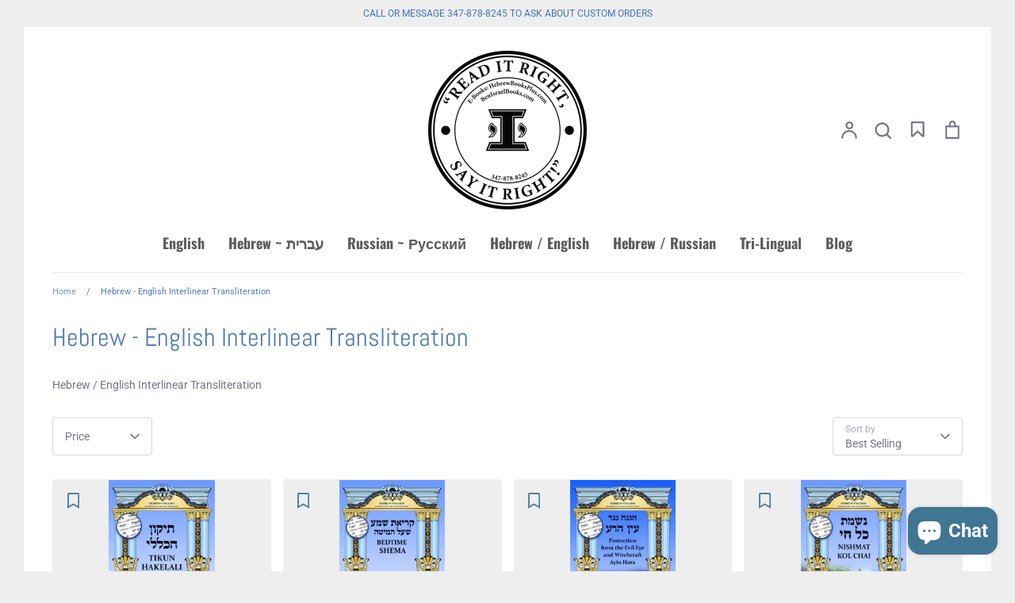

--- FILE ---
content_type: text/html; charset=utf-8
request_url: https://benisraelbooks.com/collections/hebrew-english-linear-translation-1
body_size: 55627
content:
<!doctype html>
<html class="no-js supports-no-cookies" lang="en">
<head>
  <!-- Expression 6.4.0 -->
  <meta charset="utf-8" />
<meta name="viewport" content="width=device-width,initial-scale=1.0" />
<meta http-equiv="X-UA-Compatible" content="IE=edge">

<link rel="preconnect" href="https://cdn.shopify.com" crossorigin>
<link rel="preconnect" href="https://fonts.shopify.com" crossorigin>
<link rel="preconnect" href="https://monorail-edge.shopifysvc.com"><link rel="preload" as="font" href="//benisraelbooks.com/cdn/fonts/roboto/roboto_n4.2019d890f07b1852f56ce63ba45b2db45d852cba.woff2" type="font/woff2" crossorigin><link rel="preload" as="font" href="//benisraelbooks.com/cdn/fonts/roboto/roboto_n7.f38007a10afbbde8976c4056bfe890710d51dec2.woff2" type="font/woff2" crossorigin><link rel="preload" as="font" href="//benisraelbooks.com/cdn/fonts/roboto/roboto_i4.57ce898ccda22ee84f49e6b57ae302250655e2d4.woff2" type="font/woff2" crossorigin><link rel="preload" as="font" href="//benisraelbooks.com/cdn/fonts/roboto/roboto_i7.7ccaf9410746f2c53340607c42c43f90a9005937.woff2" type="font/woff2" crossorigin><link rel="preload" as="font" href="//benisraelbooks.com/cdn/fonts/oswald/oswald_n7.b3ba3d6f1b341d51018e3cfba146932b55221727.woff2" type="font/woff2" crossorigin><link rel="preload" as="font" href="//benisraelbooks.com/cdn/fonts/abel/abel_n4.0254805ccf79872a96d53996a984f2b9039f9995.woff2" type="font/woff2" crossorigin><link rel="preload" as="font" href="//benisraelbooks.com/cdn/fonts/pacifico/pacifico_n4.70d15be9aa2255257fe626d87fbc1ed38436b047.woff2" type="font/woff2" crossorigin><link rel="preload" href="//benisraelbooks.com/cdn/shop/t/6/assets/vendor.min.js?v=103310743411896483601675325476" as="script">
<link rel="preload" href="//benisraelbooks.com/cdn/shop/t/6/assets/theme.js?v=65457692792160595611675325476" as="script"><link rel="canonical" href="https://benisraelbooks.com/collections/hebrew-english-linear-translation-1" /><link rel="shortcut icon" href="//benisraelbooks.com/cdn/shop/files/ROUND_-_Ben_Israel_0e03fa37-f708-471f-947b-b17dad4971bd.png?v=1657142171" type="image/png" /><meta name="description" content="Hebrew / English Interlinear Transliteration">
<title>Hebrew - English Interlinear Transliteration
    
    
    
      &ndash; Ben Israel Inc.
    
</title>

  <meta property="og:site_name" content="Ben Israel Inc.">
<meta property="og:url" content="https://benisraelbooks.com/collections/hebrew-english-linear-translation-1">
<meta property="og:title" content="Hebrew - English Interlinear Transliteration">
<meta property="og:type" content="product.group">
<meta property="og:description" content="Hebrew / English Interlinear Transliteration"><meta property="og:image" content="http://benisraelbooks.com/cdn/shop/collections/2_1200x1200.jpg?v=1591076342">
  <meta property="og:image:secure_url" content="https://benisraelbooks.com/cdn/shop/collections/2_1200x1200.jpg?v=1591076342">
  <meta property="og:image:width" content="1000">
  <meta property="og:image:height" content="1000"><meta name="twitter:site" content="@benisraelbooks"><meta name="twitter:card" content="summary_large_image">
<meta name="twitter:title" content="Hebrew - English Interlinear Transliteration">
<meta name="twitter:description" content="Hebrew / English Interlinear Transliteration">


  <link href="//benisraelbooks.com/cdn/shop/t/6/assets/styles.css?v=7854888555895519201759332788" rel="stylesheet" type="text/css" media="all" />

  <script>
    document.documentElement.className = document.documentElement.className.replace('no-js', 'js');
    window.theme = window.theme || {};
    window.slate = window.slate || {};

    
    theme.moneyFormatWithCodePreference = "$ {{amount}}";
    

    theme.moneyFormat = "$ {{amount}}";
    theme.strings = {
      addToCart: "Add to Cart",
      soldOut: "Sold Out",
      unavailable: "Unavailable",
      addressError: "Error looking up that address",
      addressNoResults: "No results for that address",
      addressQueryLimit: "You have exceeded the Google API usage limit. Consider upgrading to a \u003ca href=\"https:\/\/developers.google.com\/maps\/premium\/usage-limits\"\u003ePremium Plan\u003c\/a\u003e.",
      authError: "There was a problem authenticating your Google Maps API Key.",
      addingToCart: "Adding",
      addedToCart: "Added",
      goToCart: "Go to cart",
      cart: "Cart",
      cartTermsNotChecked: "You must agree to the terms and conditions before continuing.",
      quantityTooHigh: "You can only have [[ quantity ]] in your cart",
      unitPriceSeparator: " \/ ",
      searchResultsPages: "Pages",
      searchResultsViewAll: "View all results",
      searchResultsNoResults: "Sorry, we couldn\u0026#39;t find any results",
      previous: "Previous",
      next: "Next",
      cart_shipping_calculator_hide_calculator: "Hide shipping calculator",
      cart_shipping_calculator_title: "Get shipping estimates",
      cart_general_hide_note: "Hide instructions for seller",
      cart_general_show_note: "Add instructions for seller",
      inventoryNotice: "[[ quantity ]] in stock",
      imageSlider: "Image slider"
    };
    theme.routes = {
      account_addresses_url: '/account/addresses',
      search_url: '/search',
      cart_url: '/cart',
      cart_add_url: '/cart/add',
      cart_change_url: '/cart/change'
    };
    theme.settings = {
      dynamicQtyOpts: true
    };
  </script><script src="//benisraelbooks.com/cdn/shop/t/6/assets/vendor.min.js?v=103310743411896483601675325476" defer="defer"></script>
  <script src="//benisraelbooks.com/cdn/shop/t/6/assets/theme.js?v=65457692792160595611675325476" defer="defer"></script>

  <script>window.performance && window.performance.mark && window.performance.mark('shopify.content_for_header.start');</script><meta name="google-site-verification" content="tY8kgbTCFqyz8Cd2S3TjebX2AM6AUBzZ1vnJZUoapX0">
<meta name="facebook-domain-verification" content="ez4v2za85qq8yt09ehlwx9ko6sekh6">
<meta name="facebook-domain-verification" content="mxgx4zt52vd48s1iom56shwgxfa4j2">
<meta name="facebook-domain-verification" content="a8ipeav01bfejh8l08nnmurzz7v512">
<meta name="facebook-domain-verification" content="q3tga13q9fwvpnjfd00t52p6iaff9j">
<meta id="shopify-digital-wallet" name="shopify-digital-wallet" content="/5679417/digital_wallets/dialog">
<meta name="shopify-checkout-api-token" content="8b5aaf8f2f660bca93d39c6a2821d626">
<meta id="in-context-paypal-metadata" data-shop-id="5679417" data-venmo-supported="false" data-environment="production" data-locale="en_US" data-paypal-v4="true" data-currency="USD">
<link rel="alternate" type="application/atom+xml" title="Feed" href="/collections/hebrew-english-linear-translation-1.atom" />
<link rel="next" href="/collections/hebrew-english-linear-translation-1?page=2">
<link rel="alternate" type="application/json+oembed" href="https://benisraelbooks.com/collections/hebrew-english-linear-translation-1.oembed">
<script async="async" src="/checkouts/internal/preloads.js?locale=en-US"></script>
<link rel="preconnect" href="https://shop.app" crossorigin="anonymous">
<script async="async" src="https://shop.app/checkouts/internal/preloads.js?locale=en-US&shop_id=5679417" crossorigin="anonymous"></script>
<script id="apple-pay-shop-capabilities" type="application/json">{"shopId":5679417,"countryCode":"US","currencyCode":"USD","merchantCapabilities":["supports3DS"],"merchantId":"gid:\/\/shopify\/Shop\/5679417","merchantName":"Ben Israel Inc.","requiredBillingContactFields":["postalAddress","email","phone"],"requiredShippingContactFields":["postalAddress","email","phone"],"shippingType":"shipping","supportedNetworks":["visa","masterCard","amex","discover","elo","jcb"],"total":{"type":"pending","label":"Ben Israel Inc.","amount":"1.00"},"shopifyPaymentsEnabled":true,"supportsSubscriptions":true}</script>
<script id="shopify-features" type="application/json">{"accessToken":"8b5aaf8f2f660bca93d39c6a2821d626","betas":["rich-media-storefront-analytics"],"domain":"benisraelbooks.com","predictiveSearch":true,"shopId":5679417,"locale":"en"}</script>
<script>var Shopify = Shopify || {};
Shopify.shop = "ben-israel-books.myshopify.com";
Shopify.locale = "en";
Shopify.currency = {"active":"USD","rate":"1.0"};
Shopify.country = "US";
Shopify.theme = {"name":"Copy of Expression + wishlist hero","id":143140159786,"schema_name":"Expression","schema_version":"6.4.0","theme_store_id":230,"role":"main"};
Shopify.theme.handle = "null";
Shopify.theme.style = {"id":null,"handle":null};
Shopify.cdnHost = "benisraelbooks.com/cdn";
Shopify.routes = Shopify.routes || {};
Shopify.routes.root = "/";</script>
<script type="module">!function(o){(o.Shopify=o.Shopify||{}).modules=!0}(window);</script>
<script>!function(o){function n(){var o=[];function n(){o.push(Array.prototype.slice.apply(arguments))}return n.q=o,n}var t=o.Shopify=o.Shopify||{};t.loadFeatures=n(),t.autoloadFeatures=n()}(window);</script>
<script>
  window.ShopifyPay = window.ShopifyPay || {};
  window.ShopifyPay.apiHost = "shop.app\/pay";
  window.ShopifyPay.redirectState = null;
</script>
<script id="shop-js-analytics" type="application/json">{"pageType":"collection"}</script>
<script defer="defer" async type="module" src="//benisraelbooks.com/cdn/shopifycloud/shop-js/modules/v2/client.init-shop-cart-sync_DtuiiIyl.en.esm.js"></script>
<script defer="defer" async type="module" src="//benisraelbooks.com/cdn/shopifycloud/shop-js/modules/v2/chunk.common_CUHEfi5Q.esm.js"></script>
<script type="module">
  await import("//benisraelbooks.com/cdn/shopifycloud/shop-js/modules/v2/client.init-shop-cart-sync_DtuiiIyl.en.esm.js");
await import("//benisraelbooks.com/cdn/shopifycloud/shop-js/modules/v2/chunk.common_CUHEfi5Q.esm.js");

  window.Shopify.SignInWithShop?.initShopCartSync?.({"fedCMEnabled":true,"windoidEnabled":true});

</script>
<script>
  window.Shopify = window.Shopify || {};
  if (!window.Shopify.featureAssets) window.Shopify.featureAssets = {};
  window.Shopify.featureAssets['shop-js'] = {"shop-cart-sync":["modules/v2/client.shop-cart-sync_DFoTY42P.en.esm.js","modules/v2/chunk.common_CUHEfi5Q.esm.js"],"init-fed-cm":["modules/v2/client.init-fed-cm_D2UNy1i2.en.esm.js","modules/v2/chunk.common_CUHEfi5Q.esm.js"],"init-shop-email-lookup-coordinator":["modules/v2/client.init-shop-email-lookup-coordinator_BQEe2rDt.en.esm.js","modules/v2/chunk.common_CUHEfi5Q.esm.js"],"shop-cash-offers":["modules/v2/client.shop-cash-offers_3CTtReFF.en.esm.js","modules/v2/chunk.common_CUHEfi5Q.esm.js","modules/v2/chunk.modal_BewljZkx.esm.js"],"shop-button":["modules/v2/client.shop-button_C6oxCjDL.en.esm.js","modules/v2/chunk.common_CUHEfi5Q.esm.js"],"init-windoid":["modules/v2/client.init-windoid_5pix8xhK.en.esm.js","modules/v2/chunk.common_CUHEfi5Q.esm.js"],"avatar":["modules/v2/client.avatar_BTnouDA3.en.esm.js"],"init-shop-cart-sync":["modules/v2/client.init-shop-cart-sync_DtuiiIyl.en.esm.js","modules/v2/chunk.common_CUHEfi5Q.esm.js"],"shop-toast-manager":["modules/v2/client.shop-toast-manager_BYv_8cH1.en.esm.js","modules/v2/chunk.common_CUHEfi5Q.esm.js"],"pay-button":["modules/v2/client.pay-button_FnF9EIkY.en.esm.js","modules/v2/chunk.common_CUHEfi5Q.esm.js"],"shop-login-button":["modules/v2/client.shop-login-button_CH1KUpOf.en.esm.js","modules/v2/chunk.common_CUHEfi5Q.esm.js","modules/v2/chunk.modal_BewljZkx.esm.js"],"init-customer-accounts-sign-up":["modules/v2/client.init-customer-accounts-sign-up_aj7QGgYS.en.esm.js","modules/v2/client.shop-login-button_CH1KUpOf.en.esm.js","modules/v2/chunk.common_CUHEfi5Q.esm.js","modules/v2/chunk.modal_BewljZkx.esm.js"],"init-shop-for-new-customer-accounts":["modules/v2/client.init-shop-for-new-customer-accounts_NbnYRf_7.en.esm.js","modules/v2/client.shop-login-button_CH1KUpOf.en.esm.js","modules/v2/chunk.common_CUHEfi5Q.esm.js","modules/v2/chunk.modal_BewljZkx.esm.js"],"init-customer-accounts":["modules/v2/client.init-customer-accounts_ppedhqCH.en.esm.js","modules/v2/client.shop-login-button_CH1KUpOf.en.esm.js","modules/v2/chunk.common_CUHEfi5Q.esm.js","modules/v2/chunk.modal_BewljZkx.esm.js"],"shop-follow-button":["modules/v2/client.shop-follow-button_CMIBBa6u.en.esm.js","modules/v2/chunk.common_CUHEfi5Q.esm.js","modules/v2/chunk.modal_BewljZkx.esm.js"],"lead-capture":["modules/v2/client.lead-capture_But0hIyf.en.esm.js","modules/v2/chunk.common_CUHEfi5Q.esm.js","modules/v2/chunk.modal_BewljZkx.esm.js"],"checkout-modal":["modules/v2/client.checkout-modal_BBxc70dQ.en.esm.js","modules/v2/chunk.common_CUHEfi5Q.esm.js","modules/v2/chunk.modal_BewljZkx.esm.js"],"shop-login":["modules/v2/client.shop-login_hM3Q17Kl.en.esm.js","modules/v2/chunk.common_CUHEfi5Q.esm.js","modules/v2/chunk.modal_BewljZkx.esm.js"],"payment-terms":["modules/v2/client.payment-terms_CAtGlQYS.en.esm.js","modules/v2/chunk.common_CUHEfi5Q.esm.js","modules/v2/chunk.modal_BewljZkx.esm.js"]};
</script>
<script>(function() {
  var isLoaded = false;
  function asyncLoad() {
    if (isLoaded) return;
    isLoaded = true;
    var urls = ["\/\/d1liekpayvooaz.cloudfront.net\/apps\/customizery\/customizery.js?shop=ben-israel-books.myshopify.com","\/\/open-signin.okasconcepts.com\/js\/resource.js?shop=ben-israel-books.myshopify.com","https:\/\/wishlisthero-assets.revampco.com\/store-front\/bundle2.js?shop=ben-israel-books.myshopify.com","https:\/\/cdn.hextom.com\/js\/quickannouncementbar.js?shop=ben-israel-books.myshopify.com","https:\/\/wishlisthero-assets.revampco.com\/store-front\/bundle2.js?shop=ben-israel-books.myshopify.com","https:\/\/wishlisthero-assets.revampco.com\/store-front\/bundle2.js?shop=ben-israel-books.myshopify.com"];
    for (var i = 0; i < urls.length; i++) {
      var s = document.createElement('script');
      s.type = 'text/javascript';
      s.async = true;
      s.src = urls[i];
      var x = document.getElementsByTagName('script')[0];
      x.parentNode.insertBefore(s, x);
    }
  };
  if(window.attachEvent) {
    window.attachEvent('onload', asyncLoad);
  } else {
    window.addEventListener('load', asyncLoad, false);
  }
})();</script>
<script id="__st">var __st={"a":5679417,"offset":-18000,"reqid":"72f43abd-3ca4-4135-a50d-870c1dfb9a03-1767270363","pageurl":"benisraelbooks.com\/collections\/hebrew-english-linear-translation-1","u":"b9db963de3b3","p":"collection","rtyp":"collection","rid":164194844747};</script>
<script>window.ShopifyPaypalV4VisibilityTracking = true;</script>
<script id="captcha-bootstrap">!function(){'use strict';const t='contact',e='account',n='new_comment',o=[[t,t],['blogs',n],['comments',n],[t,'customer']],c=[[e,'customer_login'],[e,'guest_login'],[e,'recover_customer_password'],[e,'create_customer']],r=t=>t.map((([t,e])=>`form[action*='/${t}']:not([data-nocaptcha='true']) input[name='form_type'][value='${e}']`)).join(','),a=t=>()=>t?[...document.querySelectorAll(t)].map((t=>t.form)):[];function s(){const t=[...o],e=r(t);return a(e)}const i='password',u='form_key',d=['recaptcha-v3-token','g-recaptcha-response','h-captcha-response',i],f=()=>{try{return window.sessionStorage}catch{return}},m='__shopify_v',_=t=>t.elements[u];function p(t,e,n=!1){try{const o=window.sessionStorage,c=JSON.parse(o.getItem(e)),{data:r}=function(t){const{data:e,action:n}=t;return t[m]||n?{data:e,action:n}:{data:t,action:n}}(c);for(const[e,n]of Object.entries(r))t.elements[e]&&(t.elements[e].value=n);n&&o.removeItem(e)}catch(o){console.error('form repopulation failed',{error:o})}}const l='form_type',E='cptcha';function T(t){t.dataset[E]=!0}const w=window,h=w.document,L='Shopify',v='ce_forms',y='captcha';let A=!1;((t,e)=>{const n=(g='f06e6c50-85a8-45c8-87d0-21a2b65856fe',I='https://cdn.shopify.com/shopifycloud/storefront-forms-hcaptcha/ce_storefront_forms_captcha_hcaptcha.v1.5.2.iife.js',D={infoText:'Protected by hCaptcha',privacyText:'Privacy',termsText:'Terms'},(t,e,n)=>{const o=w[L][v],c=o.bindForm;if(c)return c(t,g,e,D).then(n);var r;o.q.push([[t,g,e,D],n]),r=I,A||(h.body.append(Object.assign(h.createElement('script'),{id:'captcha-provider',async:!0,src:r})),A=!0)});var g,I,D;w[L]=w[L]||{},w[L][v]=w[L][v]||{},w[L][v].q=[],w[L][y]=w[L][y]||{},w[L][y].protect=function(t,e){n(t,void 0,e),T(t)},Object.freeze(w[L][y]),function(t,e,n,w,h,L){const[v,y,A,g]=function(t,e,n){const i=e?o:[],u=t?c:[],d=[...i,...u],f=r(d),m=r(i),_=r(d.filter((([t,e])=>n.includes(e))));return[a(f),a(m),a(_),s()]}(w,h,L),I=t=>{const e=t.target;return e instanceof HTMLFormElement?e:e&&e.form},D=t=>v().includes(t);t.addEventListener('submit',(t=>{const e=I(t);if(!e)return;const n=D(e)&&!e.dataset.hcaptchaBound&&!e.dataset.recaptchaBound,o=_(e),c=g().includes(e)&&(!o||!o.value);(n||c)&&t.preventDefault(),c&&!n&&(function(t){try{if(!f())return;!function(t){const e=f();if(!e)return;const n=_(t);if(!n)return;const o=n.value;o&&e.removeItem(o)}(t);const e=Array.from(Array(32),(()=>Math.random().toString(36)[2])).join('');!function(t,e){_(t)||t.append(Object.assign(document.createElement('input'),{type:'hidden',name:u})),t.elements[u].value=e}(t,e),function(t,e){const n=f();if(!n)return;const o=[...t.querySelectorAll(`input[type='${i}']`)].map((({name:t})=>t)),c=[...d,...o],r={};for(const[a,s]of new FormData(t).entries())c.includes(a)||(r[a]=s);n.setItem(e,JSON.stringify({[m]:1,action:t.action,data:r}))}(t,e)}catch(e){console.error('failed to persist form',e)}}(e),e.submit())}));const S=(t,e)=>{t&&!t.dataset[E]&&(n(t,e.some((e=>e===t))),T(t))};for(const o of['focusin','change'])t.addEventListener(o,(t=>{const e=I(t);D(e)&&S(e,y())}));const B=e.get('form_key'),M=e.get(l),P=B&&M;t.addEventListener('DOMContentLoaded',(()=>{const t=y();if(P)for(const e of t)e.elements[l].value===M&&p(e,B);[...new Set([...A(),...v().filter((t=>'true'===t.dataset.shopifyCaptcha))])].forEach((e=>S(e,t)))}))}(h,new URLSearchParams(w.location.search),n,t,e,['guest_login'])})(!0,!0)}();</script>
<script integrity="sha256-4kQ18oKyAcykRKYeNunJcIwy7WH5gtpwJnB7kiuLZ1E=" data-source-attribution="shopify.loadfeatures" defer="defer" src="//benisraelbooks.com/cdn/shopifycloud/storefront/assets/storefront/load_feature-a0a9edcb.js" crossorigin="anonymous"></script>
<script crossorigin="anonymous" defer="defer" src="//benisraelbooks.com/cdn/shopifycloud/storefront/assets/shopify_pay/storefront-65b4c6d7.js?v=20250812"></script>
<script data-source-attribution="shopify.dynamic_checkout.dynamic.init">var Shopify=Shopify||{};Shopify.PaymentButton=Shopify.PaymentButton||{isStorefrontPortableWallets:!0,init:function(){window.Shopify.PaymentButton.init=function(){};var t=document.createElement("script");t.src="https://benisraelbooks.com/cdn/shopifycloud/portable-wallets/latest/portable-wallets.en.js",t.type="module",document.head.appendChild(t)}};
</script>
<script data-source-attribution="shopify.dynamic_checkout.buyer_consent">
  function portableWalletsHideBuyerConsent(e){var t=document.getElementById("shopify-buyer-consent"),n=document.getElementById("shopify-subscription-policy-button");t&&n&&(t.classList.add("hidden"),t.setAttribute("aria-hidden","true"),n.removeEventListener("click",e))}function portableWalletsShowBuyerConsent(e){var t=document.getElementById("shopify-buyer-consent"),n=document.getElementById("shopify-subscription-policy-button");t&&n&&(t.classList.remove("hidden"),t.removeAttribute("aria-hidden"),n.addEventListener("click",e))}window.Shopify?.PaymentButton&&(window.Shopify.PaymentButton.hideBuyerConsent=portableWalletsHideBuyerConsent,window.Shopify.PaymentButton.showBuyerConsent=portableWalletsShowBuyerConsent);
</script>
<script data-source-attribution="shopify.dynamic_checkout.cart.bootstrap">document.addEventListener("DOMContentLoaded",(function(){function t(){return document.querySelector("shopify-accelerated-checkout-cart, shopify-accelerated-checkout")}if(t())Shopify.PaymentButton.init();else{new MutationObserver((function(e,n){t()&&(Shopify.PaymentButton.init(),n.disconnect())})).observe(document.body,{childList:!0,subtree:!0})}}));
</script>
<script id='scb4127' type='text/javascript' async='' src='https://benisraelbooks.com/cdn/shopifycloud/privacy-banner/storefront-banner.js'></script><link id="shopify-accelerated-checkout-styles" rel="stylesheet" media="screen" href="https://benisraelbooks.com/cdn/shopifycloud/portable-wallets/latest/accelerated-checkout-backwards-compat.css" crossorigin="anonymous">
<style id="shopify-accelerated-checkout-cart">
        #shopify-buyer-consent {
  margin-top: 1em;
  display: inline-block;
  width: 100%;
}

#shopify-buyer-consent.hidden {
  display: none;
}

#shopify-subscription-policy-button {
  background: none;
  border: none;
  padding: 0;
  text-decoration: underline;
  font-size: inherit;
  cursor: pointer;
}

#shopify-subscription-policy-button::before {
  box-shadow: none;
}

      </style>

<script>window.performance && window.performance.mark && window.performance.mark('shopify.content_for_header.end');</script>

<!-- Font icon for header icons -->
<link href="https://wishlisthero-assets.revampco.com/safe-icons/css/wishlisthero-icons.css" rel="stylesheet"/>
<!-- Style for floating buttons and others -->
<style type="text/css">
    .wishlisthero-floating {
        position: absolute;
          left: 5px !important; right: auto;
        top: 5px;
        z-index: 23;
        border-radius: 100%;
    }

    .wishlisthero-floating:hover {
        background-color: rgba(0, 0, 0, 0.05);
    }

    .wishlisthero-floating button {
        font-size: 20px !important;
        width: 40px !important;
        padding: 0.125em 0 0 !important;
        min-width:unset !important;
    }

    .wishlist{
       margin-left: 15px;
    }

  @media screen and (min-width: 641px){
    .wlh-icon-bookmark-empty{
       -webkit-text-stroke: 0.5px;
    }
  }

    span.wishlist-hero-items-count {
       display:none !important;
    }
  
.MuiTypography-body2 ,.MuiTypography-body1 ,.MuiTypography-caption ,.MuiTypography-button ,.MuiTypography-h1 ,.MuiTypography-h2 ,.MuiTypography-h3 ,.MuiTypography-h4 ,.MuiTypography-h5 ,.MuiTypography-h6 ,.MuiTypography-subtitle1 ,.MuiTypography-subtitle2 ,.MuiTypography-overline , MuiButton-root,  .MuiCardHeader-title a{
     font-family: inherit !important; /*Roboto, Helvetica, Arial, sans-serif;*/
}
.MuiTypography-h1 , .MuiTypography-h2 , .MuiTypography-h3 , .MuiTypography-h4 , .MuiTypography-h5 , .MuiTypography-h6 ,  .MuiCardHeader-title a{
     font-family: ,  !important;
     font-family: ,  !important;
     font-family: ,  !important;
     font-family: ,  !important;
}

    /****************************************************************************************/
    /* For some theme shared view need some spacing */
    /*
    #wishlist-hero-shared-list-view {
  margin-top: 15px;
  margin-bottom: 15px;
}
#wishlist-hero-shared-list-view h1 {
  padding-left: 5px;
}

#wishlisthero-product-page-button-container {
  padding-top: 15px;
}
*/
    /****************************************************************************************/
    /* #wishlisthero-product-page-button-container button {
  padding-left: 1px !important;
} */
    /****************************************************************************************/
    /* Customize the indicator when wishlist has items AND the normal indicator not working */
/*     span.wishlist-hero-items-count {

  top: 0px;
  right: -6px;



}

@media screen and (max-width: 749px){
.wishlisthero-product-page-button-container{
width:100%
}
.wishlisthero-product-page-button-container button{
 margin-left:auto !important; margin-right: auto !important;
}
}
@media screen and (max-width: 749px) {
span.wishlist-hero-items-count {
top: 10px;
right: 3px;
}
}*/
</style>
<script>window.wishlisthero_cartDotClasses=['site-header__cart-count', 'is-visible'];</script>
 <script type='text/javascript'>try{
   window.WishListHero_setting = {"ButtonColor":"rgb(65, 118, 147)","IconColor":"rgba(255, 255, 255, 1)","IconType":"Bookmark","ButtonTextBeforeAdding":"SAVE FOR LATER","ButtonTextAfterAdding":"ADDED TO SAVED","AnimationAfterAddition":"Flip and rotate","ButtonTextAddToCart":"ADD TO CART","ButtonTextOutOfStock":"OUT OF STOCK","ButtonTextAddAllToCart":"ADD ALL TO CART","ButtonTextRemoveAllToCart":"REMOVE ALL FROM SAVED","AddedProductNotificationText":"Product saved successfully","AddedProductToCartNotificationText":"Product added to cart successfully","ViewCartLinkText":"View Cart","SharePopup_TitleText":"Share My Saved","SharePopup_shareBtnText":"Share","SharePopup_shareHederText":"Share on Social Networks","SharePopup_shareCopyText":"Or copy saved item link to share","SharePopup_shareCancelBtnText":"cancel","SharePopup_shareCopyBtnText":"copy","SendEMailPopup_BtnText":"send email","SendEMailPopup_FromText":"From Name","SendEMailPopup_ToText":"To email","SendEMailPopup_BodyText":"Body","SendEMailPopup_SendBtnText":"send","SendEMailPopup_TitleText":"Send My Saved Item via Email","AddProductMessageText":"Are you sure you want to add all items to cart ?","RemoveProductMessageText":"Are you sure you want to remove this item from your saved items?","RemoveAllProductMessageText":"Are you sure you want to remove all saved items?","RemovedProductNotificationText":"Product removed from saved items successfully","AddAllOutOfStockProductNotificationText":"There seems to have been an issue adding items to cart, please try again later","RemovePopupOkText":"ok","RemovePopup_HeaderText":"ARE YOU SURE?","ViewWishlistText":"View saved","EmptyWishlistText":"there are no saved items","BuyNowButtonText":"Buy Now","BuyNowButtonColor":"rgb(144, 86, 162)","BuyNowTextButtonColor":"rgb(255, 255, 255)","Wishlist_Title":"MY SAVED ITEMS","WishlistHeaderTitleAlignment":"Left","WishlistProductImageSize":"Normal","PriceColor":"rgb(65, 118, 147)","HeaderFontSize":"30","PriceFontSize":"18","ProductNameFontSize":"16","LaunchPointType":"header_menu","DisplayWishlistAs":"seprate_page","DisplayButtonAs":"button_with_icon","PopupSize":"md","HideAddToCartButton":false,"NoRedirectAfterAddToCart":true,"DisableGuestCustomer":true,"LoginPopupContent":"Please login to save your saved items across devices.","LoginPopupLoginBtnText":"Login","LoginPopupContentFontSize":"20","NotificationPopupPosition":"right","WishlistButtonTextColor":"rgba(255, 255, 255, 1)","EnableRemoveFromWishlistAfterAddButtonText":"REMOVE FROM SAVED","_id":"63b1db59f2061017047f0f3d","EnableCollection":false,"EnableShare":true,"RemovePowerBy":false,"EnableFBPixel":false,"DisapleApp":false,"FloatPointPossition":"bottom_right","HeartStateToggle":true,"HeaderMenuItemsIndicator":true,"EnableRemoveFromWishlistAfterAdd":true,"CollectionViewAddedToWishlistIconBackgroundColor":"rgba(255, 255, 255, 0)","CollectionViewAddedToWishlistIconColor":"rgb(65, 118, 147)","CollectionViewIconBackgroundColor":"rgba(255, 255, 255, 0)","CollectionViewIconColor":"rgb(65, 118, 147)","CollectionViewIconPlacment":"Left","IconTypeNum":"1","SendEMailPopup_SendNotificationText":"email sent successfully","SharePopup_shareCopiedText":"Copied","ThrdParty_Trans_active":false,"Shop":"ben-israel-books.myshopify.com","shop":"ben-israel-books.myshopify.com","Status":"Active","Plan":"FREE"};  
  }catch(e){ console.error('Error loading config',e); } </script>

 <script type="text/javascript" src="https://wishlisthero-assets.revampco.com/store-front/bundle2.js" async="true" />
<!-- Google tag (gtag.js) -->
<script async src="https://www.googletagmanager.com/gtag/js?id=G-SMSTDX3LWB"></script>
<script>
  window.dataLayer = window.dataLayer || [];
  function gtag(){dataLayer.push(arguments);}
  gtag('js', new Date());

  gtag('config', 'G-SMSTDX3LWB');
</script>

<meta name="google-site-verification" content="iBfGRHH18GOJS7qUHDBy7agaA4pGKzU081m52WNoSR8"/>
  <meta name="twitter:site" content="@benisraelbooks"/>
<meta name="twitter:image" content="https://benisraelbooks.com/cdn/shop/files/ROUND_Small-_Ben_Israel_300x.jpg"/>
  <meta name='robots' content='index, follow, max-image-preview:large, max-snippet:-1, max-video-preview:-1'/>
<!-- Google Tag Manager -->
<script>(function(w,d,s,l,i){w[l]=w[l]||[];w[l].push({'gtm.start':
new Date().getTime(),event:'gtm.js'});var f=d.getElementsByTagName(s)[0],
j=d.createElement(s),dl=l!='dataLayer'?'&l='+l:'';j.async=true;j.src=
'https://www.googletagmanager.com/gtm.js?id='+i+dl;f.parentNode.insertBefore(j,f);
})(window,document,'script','dataLayer','GTM-TV22NJWM');</script>
<!-- End Google Tag Manager -->  
  <!-- Google Tag Manager -->
<script>(function(w,d,s,l,i){w[l]=w[l]||[];w[l].push({'gtm.start':
new Date().getTime(),event:'gtm.js'});var f=d.getElementsByTagName(s)[0],
j=d.createElement(s),dl=l!='dataLayer'?'&l='+l:'';j.async=true;j.src=
'https://www.googletagmanager.com/gtm.js?id='+i+dl;f.parentNode.insertBefore(j,f);
})(window,document,'script','dataLayer','GTM-5L3FP2F6');</script>
<!-- End Google Tag Manager -->
<!-- BEGIN app block: shopify://apps/wishlist-hero/blocks/app-embed/a9a5079b-59e8-47cb-b659-ecf1c60b9b72 -->


<script type="text/javascript">
  
    window.wishlisthero_buttonProdPageClasses = [];
  
  
    window.wishlisthero_cartDotClasses = [];
  
</script>
<!-- BEGIN app snippet: extraStyles -->

<style>
  .wishlisthero-floating {
    position: absolute;
    top: 5px;
    z-index: 21;
    border-radius: 100%;
    width: fit-content;
    right: 5px;
    left: auto;
    &.wlh-left-btn {
      left: 5px !important;
      right: auto !important;
    }
    &.wlh-right-btn {
      right: 5px !important;
      left: auto !important;
    }
    
  }
  @media(min-width:1300px) {
    .product-item__link.product-item__image--margins .wishlisthero-floating, {
      
        left: 50% !important;
        margin-left: -295px;
      
    }
  }
  .MuiTypography-h1,.MuiTypography-h2,.MuiTypography-h3,.MuiTypography-h4,.MuiTypography-h5,.MuiTypography-h6,.MuiButton-root,.MuiCardHeader-title a {
    font-family: ,  !important;
  }
</style>






<!-- END app snippet -->
<!-- BEGIN app snippet: renderAssets -->

  <link rel="preload" href="https://cdn.shopify.com/extensions/019b2111-6a16-70f1-a86c-a562d146b4c1/wishlist-hero-80/assets/default.css" as="style" onload="this.onload=null;this.rel='stylesheet'">
  <noscript><link href="//cdn.shopify.com/extensions/019b2111-6a16-70f1-a86c-a562d146b4c1/wishlist-hero-80/assets/default.css" rel="stylesheet" type="text/css" media="all" /></noscript>
  <script defer src="https://cdn.shopify.com/extensions/019b2111-6a16-70f1-a86c-a562d146b4c1/wishlist-hero-80/assets/default.js"></script>
<!-- END app snippet -->


<script type="text/javascript">
  try{
  
    var scr_bdl_path = "https://cdn.shopify.com/extensions/019b2111-6a16-70f1-a86c-a562d146b4c1/wishlist-hero-80/assets/bundle2.js";
    window._wh_asset_path = scr_bdl_path.substring(0,scr_bdl_path.lastIndexOf("/")) + "/";
  

  }catch(e){ console.log(e)}
  try{

  
    window.WishListHero_setting = {"ButtonColor":"rgb(65, 118, 147)","IconColor":"rgba(255, 255, 255, 1)","IconType":"Bookmark","ButtonTextBeforeAdding":"SAVE FOR LATER","ButtonTextAfterAdding":"ADDED TO SAVED","AnimationAfterAddition":"Flip and rotate","ButtonTextAddToCart":"ADD TO CART","ButtonTextOutOfStock":"OUT OF STOCK","ButtonTextAddAllToCart":"ADD ALL TO CART","ButtonTextRemoveAllToCart":"REMOVE ALL FROM SAVED","AddedProductNotificationText":"Product saved successfully","AddedProductToCartNotificationText":"Product added to cart successfully","ViewCartLinkText":"View Cart","SharePopup_TitleText":"Share My Saved","SharePopup_shareBtnText":"Share","SharePopup_shareHederText":"Share on Social Networks","SharePopup_shareCopyText":"Or copy saved item link to share","SharePopup_shareCancelBtnText":"cancel","SharePopup_shareCopyBtnText":"copy","SendEMailPopup_BtnText":"send email","SendEMailPopup_FromText":"From Name","SendEMailPopup_ToText":"To email","SendEMailPopup_BodyText":"Body","SendEMailPopup_SendBtnText":"send","SendEMailPopup_TitleText":"Send My Saved Item via Email","AddProductMessageText":"Are you sure you want to add all items to cart ?","RemoveProductMessageText":"Are you sure you want to remove this item from your saved items?","RemoveAllProductMessageText":"Are you sure you want to remove all saved items?","RemovedProductNotificationText":"Product removed from saved items successfully","AddAllOutOfStockProductNotificationText":"There seems to have been an issue adding items to cart, please try again later","RemovePopupOkText":"ok","RemovePopup_HeaderText":"ARE YOU SURE?","ViewWishlistText":"View saved","EmptyWishlistText":"there are no saved items","BuyNowButtonText":"Buy Now","BuyNowButtonColor":"rgb(144, 86, 162)","BuyNowTextButtonColor":"rgb(255, 255, 255)","Wishlist_Title":"MY SAVED ITEMS","WishlistHeaderTitleAlignment":"Left","WishlistProductImageSize":"Normal","PriceColor":"rgb(65, 118, 147)","HeaderFontSize":"30","PriceFontSize":"18","ProductNameFontSize":"16","LaunchPointType":"header_menu","DisplayWishlistAs":"seprate_page","DisplayButtonAs":"button_with_icon","PopupSize":"md","HideAddToCartButton":false,"NoRedirectAfterAddToCart":true,"DisableGuestCustomer":true,"LoginPopupContent":"Please login to save your saved items across devices.","LoginPopupLoginBtnText":"Login","LoginPopupContentFontSize":"20","NotificationPopupPosition":"right","WishlistButtonTextColor":"rgba(255, 255, 255, 1)","EnableRemoveFromWishlistAfterAddButtonText":"REMOVE FROM SAVED","_id":"63b1db59f2061017047f0f3d","EnableCollection":false,"EnableShare":true,"RemovePowerBy":false,"EnableFBPixel":false,"DisapleApp":false,"FloatPointPossition":"bottom_right","HeartStateToggle":true,"HeaderMenuItemsIndicator":true,"EnableRemoveFromWishlistAfterAdd":true,"CollectionViewAddedToWishlistIconBackgroundColor":"rgba(255, 255, 255, 0)","CollectionViewAddedToWishlistIconColor":"rgb(65, 118, 147)","CollectionViewIconBackgroundColor":"rgba(255, 255, 255, 0)","CollectionViewIconColor":"rgb(65, 118, 147)","CollectionViewIconPlacment":"Left","IconTypeNum":"1","SendEMailPopup_SendNotificationText":"email sent successfully","SharePopup_shareCopiedText":"Copied","ThrdParty_Trans_active":false,"Shop":"ben-israel-books.myshopify.com","shop":"ben-israel-books.myshopify.com","Status":"Active","Plan":"FREE"};
    if(typeof(window.WishListHero_setting_theme_override) != "undefined"){
                                                                                window.WishListHero_setting = {
                                                                                    ...window.WishListHero_setting,
                                                                                    ...window.WishListHero_setting_theme_override
                                                                                };
                                                                            }
                                                                            // Done

  

  }catch(e){ console.error('Error loading config',e); }
</script>


  <script src="https://cdn.shopify.com/extensions/019b2111-6a16-70f1-a86c-a562d146b4c1/wishlist-hero-80/assets/bundle2.js" defer></script>



<script type="text/javascript">
  if (!window.__wishlistHeroArriveScriptLoaded) {
    window.__wishlistHeroArriveScriptLoaded = true;
    function wh_loadScript(scriptUrl) {
      const script = document.createElement('script'); script.src = scriptUrl;
      document.body.appendChild(script);
      return new Promise((res, rej) => { script.onload = function () { res(); }; script.onerror = function () { rej(); } });
    }
  }
  document.addEventListener("DOMContentLoaded", () => {
      wh_loadScript('https://cdn.shopify.com/extensions/019b2111-6a16-70f1-a86c-a562d146b4c1/wishlist-hero-80/assets/arrive.min.js').then(function () {
          document.arrive('.wishlist-hero-custom-button', function (wishlistButton) {
              var ev = new
                  CustomEvent('wishlist-hero-add-to-custom-element', { detail: wishlistButton }); document.dispatchEvent(ev);
          });
      });
  });
</script>


<!-- BEGIN app snippet: TransArray -->
<script>
  window.WLH_reload_translations = function() {
    let _wlh_res = {};
    if (window.WishListHero_setting && window.WishListHero_setting['ThrdParty_Trans_active']) {

      
        

        window.WishListHero_setting["ButtonTextBeforeAdding"] = "";
        _wlh_res["ButtonTextBeforeAdding"] = "";
        

        window.WishListHero_setting["ButtonTextAfterAdding"] = "";
        _wlh_res["ButtonTextAfterAdding"] = "";
        

        window.WishListHero_setting["ButtonTextAddToCart"] = "";
        _wlh_res["ButtonTextAddToCart"] = "";
        

        window.WishListHero_setting["ButtonTextOutOfStock"] = "";
        _wlh_res["ButtonTextOutOfStock"] = "";
        

        window.WishListHero_setting["ButtonTextAddAllToCart"] = "";
        _wlh_res["ButtonTextAddAllToCart"] = "";
        

        window.WishListHero_setting["ButtonTextRemoveAllToCart"] = "";
        _wlh_res["ButtonTextRemoveAllToCart"] = "";
        

        window.WishListHero_setting["AddedProductNotificationText"] = "";
        _wlh_res["AddedProductNotificationText"] = "";
        

        window.WishListHero_setting["AddedProductToCartNotificationText"] = "";
        _wlh_res["AddedProductToCartNotificationText"] = "";
        

        window.WishListHero_setting["ViewCartLinkText"] = "";
        _wlh_res["ViewCartLinkText"] = "";
        

        window.WishListHero_setting["SharePopup_TitleText"] = "";
        _wlh_res["SharePopup_TitleText"] = "";
        

        window.WishListHero_setting["SharePopup_shareBtnText"] = "";
        _wlh_res["SharePopup_shareBtnText"] = "";
        

        window.WishListHero_setting["SharePopup_shareHederText"] = "";
        _wlh_res["SharePopup_shareHederText"] = "";
        

        window.WishListHero_setting["SharePopup_shareCopyText"] = "";
        _wlh_res["SharePopup_shareCopyText"] = "";
        

        window.WishListHero_setting["SharePopup_shareCancelBtnText"] = "";
        _wlh_res["SharePopup_shareCancelBtnText"] = "";
        

        window.WishListHero_setting["SharePopup_shareCopyBtnText"] = "";
        _wlh_res["SharePopup_shareCopyBtnText"] = "";
        

        window.WishListHero_setting["SendEMailPopup_BtnText"] = "";
        _wlh_res["SendEMailPopup_BtnText"] = "";
        

        window.WishListHero_setting["SendEMailPopup_FromText"] = "";
        _wlh_res["SendEMailPopup_FromText"] = "";
        

        window.WishListHero_setting["SendEMailPopup_ToText"] = "";
        _wlh_res["SendEMailPopup_ToText"] = "";
        

        window.WishListHero_setting["SendEMailPopup_BodyText"] = "";
        _wlh_res["SendEMailPopup_BodyText"] = "";
        

        window.WishListHero_setting["SendEMailPopup_SendBtnText"] = "";
        _wlh_res["SendEMailPopup_SendBtnText"] = "";
        

        window.WishListHero_setting["SendEMailPopup_SendNotificationText"] = "";
        _wlh_res["SendEMailPopup_SendNotificationText"] = "";
        

        window.WishListHero_setting["SendEMailPopup_TitleText"] = "";
        _wlh_res["SendEMailPopup_TitleText"] = "";
        

        window.WishListHero_setting["AddProductMessageText"] = "";
        _wlh_res["AddProductMessageText"] = "";
        

        window.WishListHero_setting["RemoveProductMessageText"] = "";
        _wlh_res["RemoveProductMessageText"] = "";
        

        window.WishListHero_setting["RemoveAllProductMessageText"] = "";
        _wlh_res["RemoveAllProductMessageText"] = "";
        

        window.WishListHero_setting["RemovedProductNotificationText"] = "";
        _wlh_res["RemovedProductNotificationText"] = "";
        

        window.WishListHero_setting["AddAllOutOfStockProductNotificationText"] = "";
        _wlh_res["AddAllOutOfStockProductNotificationText"] = "";
        

        window.WishListHero_setting["RemovePopupOkText"] = "";
        _wlh_res["RemovePopupOkText"] = "";
        

        window.WishListHero_setting["RemovePopup_HeaderText"] = "";
        _wlh_res["RemovePopup_HeaderText"] = "";
        

        window.WishListHero_setting["ViewWishlistText"] = "";
        _wlh_res["ViewWishlistText"] = "";
        

        window.WishListHero_setting["EmptyWishlistText"] = "";
        _wlh_res["EmptyWishlistText"] = "";
        

        window.WishListHero_setting["BuyNowButtonText"] = "";
        _wlh_res["BuyNowButtonText"] = "";
        

        window.WishListHero_setting["Wishlist_Title"] = "";
        _wlh_res["Wishlist_Title"] = "";
        

        window.WishListHero_setting["LoginPopupContent"] = "";
        _wlh_res["LoginPopupContent"] = "";
        

        window.WishListHero_setting["LoginPopupLoginBtnText"] = "";
        _wlh_res["LoginPopupLoginBtnText"] = "";
        

        window.WishListHero_setting["EnableRemoveFromWishlistAfterAddButtonText"] = "";
        _wlh_res["EnableRemoveFromWishlistAfterAddButtonText"] = "";
        

        window.WishListHero_setting["LowStockEmailSubject"] = "";
        _wlh_res["LowStockEmailSubject"] = "";
        

        window.WishListHero_setting["OnSaleEmailSubject"] = "";
        _wlh_res["OnSaleEmailSubject"] = "";
        

        window.WishListHero_setting["SharePopup_shareCopiedText"] = "";
        _wlh_res["SharePopup_shareCopiedText"] = "";
    }
    return _wlh_res;
  }
  window.WLH_reload_translations();
</script><!-- END app snippet -->

<!-- END app block --><script src="https://cdn.shopify.com/extensions/7bc9bb47-adfa-4267-963e-cadee5096caf/inbox-1252/assets/inbox-chat-loader.js" type="text/javascript" defer="defer"></script>
<link href="https://monorail-edge.shopifysvc.com" rel="dns-prefetch">
<script>(function(){if ("sendBeacon" in navigator && "performance" in window) {try {var session_token_from_headers = performance.getEntriesByType('navigation')[0].serverTiming.find(x => x.name == '_s').description;} catch {var session_token_from_headers = undefined;}var session_cookie_matches = document.cookie.match(/_shopify_s=([^;]*)/);var session_token_from_cookie = session_cookie_matches && session_cookie_matches.length === 2 ? session_cookie_matches[1] : "";var session_token = session_token_from_headers || session_token_from_cookie || "";function handle_abandonment_event(e) {var entries = performance.getEntries().filter(function(entry) {return /monorail-edge.shopifysvc.com/.test(entry.name);});if (!window.abandonment_tracked && entries.length === 0) {window.abandonment_tracked = true;var currentMs = Date.now();var navigation_start = performance.timing.navigationStart;var payload = {shop_id: 5679417,url: window.location.href,navigation_start,duration: currentMs - navigation_start,session_token,page_type: "collection"};window.navigator.sendBeacon("https://monorail-edge.shopifysvc.com/v1/produce", JSON.stringify({schema_id: "online_store_buyer_site_abandonment/1.1",payload: payload,metadata: {event_created_at_ms: currentMs,event_sent_at_ms: currentMs}}));}}window.addEventListener('pagehide', handle_abandonment_event);}}());</script>
<script id="web-pixels-manager-setup">(function e(e,d,r,n,o){if(void 0===o&&(o={}),!Boolean(null===(a=null===(i=window.Shopify)||void 0===i?void 0:i.analytics)||void 0===a?void 0:a.replayQueue)){var i,a;window.Shopify=window.Shopify||{};var t=window.Shopify;t.analytics=t.analytics||{};var s=t.analytics;s.replayQueue=[],s.publish=function(e,d,r){return s.replayQueue.push([e,d,r]),!0};try{self.performance.mark("wpm:start")}catch(e){}var l=function(){var e={modern:/Edge?\/(1{2}[4-9]|1[2-9]\d|[2-9]\d{2}|\d{4,})\.\d+(\.\d+|)|Firefox\/(1{2}[4-9]|1[2-9]\d|[2-9]\d{2}|\d{4,})\.\d+(\.\d+|)|Chrom(ium|e)\/(9{2}|\d{3,})\.\d+(\.\d+|)|(Maci|X1{2}).+ Version\/(15\.\d+|(1[6-9]|[2-9]\d|\d{3,})\.\d+)([,.]\d+|)( \(\w+\)|)( Mobile\/\w+|) Safari\/|Chrome.+OPR\/(9{2}|\d{3,})\.\d+\.\d+|(CPU[ +]OS|iPhone[ +]OS|CPU[ +]iPhone|CPU IPhone OS|CPU iPad OS)[ +]+(15[._]\d+|(1[6-9]|[2-9]\d|\d{3,})[._]\d+)([._]\d+|)|Android:?[ /-](13[3-9]|1[4-9]\d|[2-9]\d{2}|\d{4,})(\.\d+|)(\.\d+|)|Android.+Firefox\/(13[5-9]|1[4-9]\d|[2-9]\d{2}|\d{4,})\.\d+(\.\d+|)|Android.+Chrom(ium|e)\/(13[3-9]|1[4-9]\d|[2-9]\d{2}|\d{4,})\.\d+(\.\d+|)|SamsungBrowser\/([2-9]\d|\d{3,})\.\d+/,legacy:/Edge?\/(1[6-9]|[2-9]\d|\d{3,})\.\d+(\.\d+|)|Firefox\/(5[4-9]|[6-9]\d|\d{3,})\.\d+(\.\d+|)|Chrom(ium|e)\/(5[1-9]|[6-9]\d|\d{3,})\.\d+(\.\d+|)([\d.]+$|.*Safari\/(?![\d.]+ Edge\/[\d.]+$))|(Maci|X1{2}).+ Version\/(10\.\d+|(1[1-9]|[2-9]\d|\d{3,})\.\d+)([,.]\d+|)( \(\w+\)|)( Mobile\/\w+|) Safari\/|Chrome.+OPR\/(3[89]|[4-9]\d|\d{3,})\.\d+\.\d+|(CPU[ +]OS|iPhone[ +]OS|CPU[ +]iPhone|CPU IPhone OS|CPU iPad OS)[ +]+(10[._]\d+|(1[1-9]|[2-9]\d|\d{3,})[._]\d+)([._]\d+|)|Android:?[ /-](13[3-9]|1[4-9]\d|[2-9]\d{2}|\d{4,})(\.\d+|)(\.\d+|)|Mobile Safari.+OPR\/([89]\d|\d{3,})\.\d+\.\d+|Android.+Firefox\/(13[5-9]|1[4-9]\d|[2-9]\d{2}|\d{4,})\.\d+(\.\d+|)|Android.+Chrom(ium|e)\/(13[3-9]|1[4-9]\d|[2-9]\d{2}|\d{4,})\.\d+(\.\d+|)|Android.+(UC? ?Browser|UCWEB|U3)[ /]?(15\.([5-9]|\d{2,})|(1[6-9]|[2-9]\d|\d{3,})\.\d+)\.\d+|SamsungBrowser\/(5\.\d+|([6-9]|\d{2,})\.\d+)|Android.+MQ{2}Browser\/(14(\.(9|\d{2,})|)|(1[5-9]|[2-9]\d|\d{3,})(\.\d+|))(\.\d+|)|K[Aa][Ii]OS\/(3\.\d+|([4-9]|\d{2,})\.\d+)(\.\d+|)/},d=e.modern,r=e.legacy,n=navigator.userAgent;return n.match(d)?"modern":n.match(r)?"legacy":"unknown"}(),u="modern"===l?"modern":"legacy",c=(null!=n?n:{modern:"",legacy:""})[u],f=function(e){return[e.baseUrl,"/wpm","/b",e.hashVersion,"modern"===e.buildTarget?"m":"l",".js"].join("")}({baseUrl:d,hashVersion:r,buildTarget:u}),m=function(e){var d=e.version,r=e.bundleTarget,n=e.surface,o=e.pageUrl,i=e.monorailEndpoint;return{emit:function(e){var a=e.status,t=e.errorMsg,s=(new Date).getTime(),l=JSON.stringify({metadata:{event_sent_at_ms:s},events:[{schema_id:"web_pixels_manager_load/3.1",payload:{version:d,bundle_target:r,page_url:o,status:a,surface:n,error_msg:t},metadata:{event_created_at_ms:s}}]});if(!i)return console&&console.warn&&console.warn("[Web Pixels Manager] No Monorail endpoint provided, skipping logging."),!1;try{return self.navigator.sendBeacon.bind(self.navigator)(i,l)}catch(e){}var u=new XMLHttpRequest;try{return u.open("POST",i,!0),u.setRequestHeader("Content-Type","text/plain"),u.send(l),!0}catch(e){return console&&console.warn&&console.warn("[Web Pixels Manager] Got an unhandled error while logging to Monorail."),!1}}}}({version:r,bundleTarget:l,surface:e.surface,pageUrl:self.location.href,monorailEndpoint:e.monorailEndpoint});try{o.browserTarget=l,function(e){var d=e.src,r=e.async,n=void 0===r||r,o=e.onload,i=e.onerror,a=e.sri,t=e.scriptDataAttributes,s=void 0===t?{}:t,l=document.createElement("script"),u=document.querySelector("head"),c=document.querySelector("body");if(l.async=n,l.src=d,a&&(l.integrity=a,l.crossOrigin="anonymous"),s)for(var f in s)if(Object.prototype.hasOwnProperty.call(s,f))try{l.dataset[f]=s[f]}catch(e){}if(o&&l.addEventListener("load",o),i&&l.addEventListener("error",i),u)u.appendChild(l);else{if(!c)throw new Error("Did not find a head or body element to append the script");c.appendChild(l)}}({src:f,async:!0,onload:function(){if(!function(){var e,d;return Boolean(null===(d=null===(e=window.Shopify)||void 0===e?void 0:e.analytics)||void 0===d?void 0:d.initialized)}()){var d=window.webPixelsManager.init(e)||void 0;if(d){var r=window.Shopify.analytics;r.replayQueue.forEach((function(e){var r=e[0],n=e[1],o=e[2];d.publishCustomEvent(r,n,o)})),r.replayQueue=[],r.publish=d.publishCustomEvent,r.visitor=d.visitor,r.initialized=!0}}},onerror:function(){return m.emit({status:"failed",errorMsg:"".concat(f," has failed to load")})},sri:function(e){var d=/^sha384-[A-Za-z0-9+/=]+$/;return"string"==typeof e&&d.test(e)}(c)?c:"",scriptDataAttributes:o}),m.emit({status:"loading"})}catch(e){m.emit({status:"failed",errorMsg:(null==e?void 0:e.message)||"Unknown error"})}}})({shopId: 5679417,storefrontBaseUrl: "https://benisraelbooks.com",extensionsBaseUrl: "https://extensions.shopifycdn.com/cdn/shopifycloud/web-pixels-manager",monorailEndpoint: "https://monorail-edge.shopifysvc.com/unstable/produce_batch",surface: "storefront-renderer",enabledBetaFlags: ["2dca8a86","a0d5f9d2"],webPixelsConfigList: [{"id":"729743658","configuration":"{\"config\":\"{\\\"pixel_id\\\":\\\"G-SMSTDX3LWB\\\",\\\"target_country\\\":\\\"US\\\",\\\"gtag_events\\\":[{\\\"type\\\":\\\"begin_checkout\\\",\\\"action_label\\\":[\\\"G-SMSTDX3LWB\\\",\\\"AW-984686420\\\/g9EUCKmb56EDENS-xNUD\\\"]},{\\\"type\\\":\\\"search\\\",\\\"action_label\\\":[\\\"G-SMSTDX3LWB\\\",\\\"AW-984686420\\\/uiSNCKyb56EDENS-xNUD\\\"]},{\\\"type\\\":\\\"view_item\\\",\\\"action_label\\\":[\\\"G-SMSTDX3LWB\\\",\\\"AW-984686420\\\/A0h4CKOb56EDENS-xNUD\\\",\\\"MC-GNZB3HHJLM\\\"]},{\\\"type\\\":\\\"purchase\\\",\\\"action_label\\\":[\\\"G-SMSTDX3LWB\\\",\\\"AW-984686420\\\/ZdpLCKCb56EDENS-xNUD\\\",\\\"MC-GNZB3HHJLM\\\"]},{\\\"type\\\":\\\"page_view\\\",\\\"action_label\\\":[\\\"G-SMSTDX3LWB\\\",\\\"AW-984686420\\\/Idz-CJ2b56EDENS-xNUD\\\",\\\"MC-GNZB3HHJLM\\\"]},{\\\"type\\\":\\\"add_payment_info\\\",\\\"action_label\\\":[\\\"G-SMSTDX3LWB\\\",\\\"AW-984686420\\\/0lh9CK-b56EDENS-xNUD\\\"]},{\\\"type\\\":\\\"add_to_cart\\\",\\\"action_label\\\":[\\\"G-SMSTDX3LWB\\\",\\\"AW-984686420\\\/QU6PCKab56EDENS-xNUD\\\"]}],\\\"enable_monitoring_mode\\\":false}\"}","eventPayloadVersion":"v1","runtimeContext":"OPEN","scriptVersion":"b2a88bafab3e21179ed38636efcd8a93","type":"APP","apiClientId":1780363,"privacyPurposes":[],"dataSharingAdjustments":{"protectedCustomerApprovalScopes":["read_customer_address","read_customer_email","read_customer_name","read_customer_personal_data","read_customer_phone"]}},{"id":"684097834","configuration":"{\"pixelCode\":\"CNP0P7BC77U7UU33AOJ0\"}","eventPayloadVersion":"v1","runtimeContext":"STRICT","scriptVersion":"22e92c2ad45662f435e4801458fb78cc","type":"APP","apiClientId":4383523,"privacyPurposes":["ANALYTICS","MARKETING","SALE_OF_DATA"],"dataSharingAdjustments":{"protectedCustomerApprovalScopes":["read_customer_address","read_customer_email","read_customer_name","read_customer_personal_data","read_customer_phone"]}},{"id":"395477290","configuration":"{\"pixel_id\":\"145283572750448\",\"pixel_type\":\"facebook_pixel\",\"metaapp_system_user_token\":\"-\"}","eventPayloadVersion":"v1","runtimeContext":"OPEN","scriptVersion":"ca16bc87fe92b6042fbaa3acc2fbdaa6","type":"APP","apiClientId":2329312,"privacyPurposes":["ANALYTICS","MARKETING","SALE_OF_DATA"],"dataSharingAdjustments":{"protectedCustomerApprovalScopes":["read_customer_address","read_customer_email","read_customer_name","read_customer_personal_data","read_customer_phone"]}},{"id":"164659498","configuration":"{\"tagID\":\"2614097527967\"}","eventPayloadVersion":"v1","runtimeContext":"STRICT","scriptVersion":"18031546ee651571ed29edbe71a3550b","type":"APP","apiClientId":3009811,"privacyPurposes":["ANALYTICS","MARKETING","SALE_OF_DATA"],"dataSharingAdjustments":{"protectedCustomerApprovalScopes":["read_customer_address","read_customer_email","read_customer_name","read_customer_personal_data","read_customer_phone"]}},{"id":"shopify-app-pixel","configuration":"{}","eventPayloadVersion":"v1","runtimeContext":"STRICT","scriptVersion":"0450","apiClientId":"shopify-pixel","type":"APP","privacyPurposes":["ANALYTICS","MARKETING"]},{"id":"shopify-custom-pixel","eventPayloadVersion":"v1","runtimeContext":"LAX","scriptVersion":"0450","apiClientId":"shopify-pixel","type":"CUSTOM","privacyPurposes":["ANALYTICS","MARKETING"]}],isMerchantRequest: false,initData: {"shop":{"name":"Ben Israel Inc.","paymentSettings":{"currencyCode":"USD"},"myshopifyDomain":"ben-israel-books.myshopify.com","countryCode":"US","storefrontUrl":"https:\/\/benisraelbooks.com"},"customer":null,"cart":null,"checkout":null,"productVariants":[],"purchasingCompany":null},},"https://benisraelbooks.com/cdn","da62cc92w68dfea28pcf9825a4m392e00d0",{"modern":"","legacy":""},{"shopId":"5679417","storefrontBaseUrl":"https:\/\/benisraelbooks.com","extensionBaseUrl":"https:\/\/extensions.shopifycdn.com\/cdn\/shopifycloud\/web-pixels-manager","surface":"storefront-renderer","enabledBetaFlags":"[\"2dca8a86\", \"a0d5f9d2\"]","isMerchantRequest":"false","hashVersion":"da62cc92w68dfea28pcf9825a4m392e00d0","publish":"custom","events":"[[\"page_viewed\",{}],[\"collection_viewed\",{\"collection\":{\"id\":\"164194844747\",\"title\":\"Hebrew - English Interlinear Transliteration\",\"productVariants\":[{\"price\":{\"amount\":7.5,\"currencyCode\":\"USD\"},\"product\":{\"title\":\"Tikun Hakelali in Hebrew - English Interlinear Transliteration\",\"vendor\":\"Ben Israel Inc.\",\"id\":\"319520943\",\"untranslatedTitle\":\"Tikun Hakelali in Hebrew - English Interlinear Transliteration\",\"url\":\"\/products\/tikun-hakelali-in-hebrew-english-interlinear-transliteration\",\"type\":\"Booklet\"},\"id\":\"39382877306955\",\"image\":{\"src\":\"\/\/benisraelbooks.com\/cdn\/shop\/products\/Tikun_haKelali_Eng_Intr_Lnr.jpg?v=1508443973\"},\"sku\":\"\",\"title\":\"Default Title\",\"untranslatedTitle\":\"Default Title\"},{\"price\":{\"amount\":7.5,\"currencyCode\":\"USD\"},\"product\":{\"title\":\"Bedtime Shema Prayer in Hebrew - English Interlinear Transliteration\",\"vendor\":\"Ben Israel Inc.\",\"id\":\"1488031055947\",\"untranslatedTitle\":\"Bedtime Shema Prayer in Hebrew - English Interlinear Transliteration\",\"url\":\"\/products\/bedtime-shema-prayer-in-hebrew-english-translation-interlinear-transliteration\",\"type\":\"Booklet\"},\"id\":\"13615219179595\",\"image\":{\"src\":\"\/\/benisraelbooks.com\/cdn\/shop\/products\/Bedtime_Shema_Eng_Intr_Lnr.jpg?v=1549992599\"},\"sku\":\"\",\"title\":\"Default Title\",\"untranslatedTitle\":\"Default Title\"},{\"price\":{\"amount\":7.5,\"currencyCode\":\"USD\"},\"product\":{\"title\":\"Protection From Evil Eye in Hebrew - English Interlinear Transliteration\",\"vendor\":\"Ben Israel Inc.\",\"id\":\"1487602122827\",\"untranslatedTitle\":\"Protection From Evil Eye in Hebrew - English Interlinear Transliteration\",\"url\":\"\/products\/protection-from-evil-eye-in-hebrew-english-linear-transliteration-and-translation\",\"type\":\"Booklet\"},\"id\":\"13613908590667\",\"image\":{\"src\":\"\/\/benisraelbooks.com\/cdn\/shop\/products\/Ain_Hara_Eng_Intr_Lnr.jpg?v=1546445922\"},\"sku\":\"\",\"title\":\"Default Title\",\"untranslatedTitle\":\"Default Title\"},{\"price\":{\"amount\":7.5,\"currencyCode\":\"USD\"},\"product\":{\"title\":\"Nishmat Kol Chai in Hebrew - English Interlinear Transliteration\",\"vendor\":\"Ben Israel Inc.\",\"id\":\"1488081027147\",\"untranslatedTitle\":\"Nishmat Kol Chai in Hebrew - English Interlinear Transliteration\",\"url\":\"\/products\/nishmat-kol-chai-in-hebrew-english-interlinear-transliteration\",\"type\":\"Booklet\"},\"id\":\"13615594373195\",\"image\":{\"src\":\"\/\/benisraelbooks.com\/cdn\/shop\/products\/Nishmat_Kol_Chai_Eng_Intr_Lnr.jpg?v=1546885669\"},\"sku\":\"\",\"title\":\"Default Title\",\"untranslatedTitle\":\"Default Title\"},{\"price\":{\"amount\":7.5,\"currencyCode\":\"USD\"},\"product\":{\"title\":\"Protection From Evil Eye in Hebrew - English Interlinear Transliteration\",\"vendor\":\"Ben Israel Inc.\",\"id\":\"6569204023371\",\"untranslatedTitle\":\"Protection From Evil Eye in Hebrew - English Interlinear Transliteration\",\"url\":\"\/products\/protection-from-evil-eye-in-hebrew-english-interlinear-transliteration\",\"type\":\"Booklet\"},\"id\":\"39372162236491\",\"image\":{\"src\":\"\/\/benisraelbooks.com\/cdn\/shop\/products\/ProtectionFromEvilEyeinHebrew-EnglishInterlinearTransliteration.jpg?v=1621890090\"},\"sku\":\"\",\"title\":\"Default Title\",\"untranslatedTitle\":\"Default Title\"},{\"price\":{\"amount\":7.5,\"currencyCode\":\"USD\"},\"product\":{\"title\":\"Birkot Hashachar (Morning Blessings) in Hebrew - English Interlinear Transliteration\",\"vendor\":\"Ben Israel Inc.\",\"id\":\"1488035446859\",\"untranslatedTitle\":\"Birkot Hashachar (Morning Blessings) in Hebrew - English Interlinear Transliteration\",\"url\":\"\/products\/birkot-hashachar-morning-blessings-in-hebrew-english-interlinear-transliteration\",\"type\":\"Booklet\"},\"id\":\"13615235891275\",\"image\":{\"src\":\"\/\/benisraelbooks.com\/cdn\/shop\/products\/morning_Eng_Intr_Lnr.jpg?v=1546808142\"},\"sku\":\"\",\"title\":\"Default Title\",\"untranslatedTitle\":\"Default Title\"},{\"price\":{\"amount\":4.0,\"currencyCode\":\"USD\"},\"product\":{\"title\":\"Asher Yatsar in Hebrew - English Interlinear Transliteration (Laminated)\",\"vendor\":\"Ben Israel Inc.\",\"id\":\"1487240167499\",\"untranslatedTitle\":\"Asher Yatsar in Hebrew - English Interlinear Transliteration (Laminated)\",\"url\":\"\/products\/asher-yatsar-in-hebrew-english-interlinear-transliteration\",\"type\":\"Card or a poster\"},\"id\":\"39349820260427\",\"image\":{\"src\":\"\/\/benisraelbooks.com\/cdn\/shop\/products\/Pineterst_Small_Asher_Yatsar_Heb-Eng_Interlinear_-_5.5-8.5.jpg?v=1546193128\"},\"sku\":\"\",\"title\":\"5.5\\\"x8.5\\\"\",\"untranslatedTitle\":\"5.5\\\"x8.5\\\"\"},{\"price\":{\"amount\":7.5,\"currencyCode\":\"USD\"},\"product\":{\"title\":\"Prayer for Finding Your Soulmate Hebrew - English Interlinear Transliteration\",\"vendor\":\"Ben Israel Inc.\",\"id\":\"6570432331851\",\"untranslatedTitle\":\"Prayer for Finding Your Soulmate Hebrew - English Interlinear Transliteration\",\"url\":\"\/products\/prayer-for-finding-your-soulmate-hebrew-english-interlinear-transliteration\",\"type\":\"Booklet\"},\"id\":\"39375323791435\",\"image\":{\"src\":\"\/\/benisraelbooks.com\/cdn\/shop\/products\/PrayerforFindingYourSoulmateHebrew-EnglishInterlinearTransliteration.jpg?v=1622063001\"},\"sku\":\"\",\"title\":\"Default Title\",\"untranslatedTitle\":\"Default Title\"},{\"price\":{\"amount\":7.5,\"currencyCode\":\"USD\"},\"product\":{\"title\":\"The Blessings for Tefillin in Hebrew - English Interlinear Transliteration\",\"vendor\":\"Ben Israel Inc.\",\"id\":\"1488280617035\",\"untranslatedTitle\":\"The Blessings for Tefillin in Hebrew - English Interlinear Transliteration\",\"url\":\"\/products\/the-blessings-for-tefillin-in-hebrew-english-interlinear-transliteration\",\"type\":\"Booklet\"},\"id\":\"13618128519243\",\"image\":{\"src\":\"\/\/benisraelbooks.com\/cdn\/shop\/products\/Tefillin_Eng_Intr_Lnr.jpg?v=1549823090\"},\"sku\":\"\",\"title\":\"Default Title\",\"untranslatedTitle\":\"Default Title\"},{\"price\":{\"amount\":7.5,\"currencyCode\":\"USD\"},\"product\":{\"title\":\"Perek Shira (Chapter of Song) in Hebrew - English Interlinear Transliteration\",\"vendor\":\"Ben Israel Inc.\",\"id\":\"1488163635275\",\"untranslatedTitle\":\"Perek Shira (Chapter of Song) in Hebrew - English Interlinear Transliteration\",\"url\":\"\/products\/perek-shira-chapter-of-song-in-hebrew-english-interlinear-transliteration\",\"type\":\"Booklet\"},\"id\":\"13616468131915\",\"image\":{\"src\":\"\/\/benisraelbooks.com\/cdn\/shop\/products\/Song_Eng_Intr_Lnr.jpg?v=1546976104\"},\"sku\":\"\",\"title\":\"Default Title\",\"untranslatedTitle\":\"Default Title\"},{\"price\":{\"amount\":7.5,\"currencyCode\":\"USD\"},\"product\":{\"title\":\"Shir Hashirim in Hebrew - English Interlinear Transliteration\",\"vendor\":\"Ben Israel Inc.\",\"id\":\"1488159670347\",\"untranslatedTitle\":\"Shir Hashirim in Hebrew - English Interlinear Transliteration\",\"url\":\"\/products\/shir-hashirim-in-hebrew-english-interlinear-transliteration\",\"type\":\"Booklet\"},\"id\":\"13616303145035\",\"image\":{\"src\":\"\/\/benisraelbooks.com\/cdn\/shop\/products\/Shir_Hashirim_Eng_Intr_Lnr_412803fe-6f64-4c0c-9098-22cac5447681.jpg?v=1546971974\"},\"sku\":\"\",\"title\":\"Default Title\",\"untranslatedTitle\":\"Default Title\"},{\"price\":{\"amount\":7.5,\"currencyCode\":\"USD\"},\"product\":{\"title\":\"A Prayer for Sustenance in Hebrew - English Interlinear Transliteration\",\"vendor\":\"Ben Israel Inc.\",\"id\":\"1488076472395\",\"untranslatedTitle\":\"A Prayer for Sustenance in Hebrew - English Interlinear Transliteration\",\"url\":\"\/products\/a-prayer-for-sustenance-in-hebrew-english-interlinear-transliteration\",\"type\":\"Booklet\"},\"id\":\"13615585099851\",\"image\":{\"src\":\"\/\/benisraelbooks.com\/cdn\/shop\/products\/ScreenShot2020-07-02at4.48.39PM.png?v=1593722952\"},\"sku\":\"\",\"title\":\"Default Title\",\"untranslatedTitle\":\"Default Title\"},{\"price\":{\"amount\":7.5,\"currencyCode\":\"USD\"},\"product\":{\"title\":\"Bereshit Taman in Hebrew - English Interlinear Transliteration\",\"vendor\":\"Ben Israel Inc.\",\"id\":\"1487622996043\",\"untranslatedTitle\":\"Bereshit Taman in Hebrew - English Interlinear Transliteration\",\"url\":\"\/products\/bereshit-taman-in-hebrew-english-interlinear-transliteration\",\"type\":\"Booklet\"},\"id\":\"13614071808075\",\"image\":{\"src\":\"\/\/benisraelbooks.com\/cdn\/shop\/products\/Bereshit_Taman_Eng_Intr_Lnr.jpg?v=1546474077\"},\"sku\":\"\",\"title\":\"Default Title\",\"untranslatedTitle\":\"Default Title\"},{\"price\":{\"amount\":7.5,\"currencyCode\":\"USD\"},\"product\":{\"title\":\"Tu BiShevat Seder (Order) in Hebrew - English Interlinear Transliteration\",\"vendor\":\"Ben Israel Inc.\",\"id\":\"134231097369\",\"untranslatedTitle\":\"Tu BiShevat Seder (Order) in Hebrew - English Interlinear Transliteration\",\"url\":\"\/products\/tu-bishvat-seder-order-in-hebrew-english-interlinear-transliteration\",\"type\":\"Booklet\"},\"id\":\"1215435046937\",\"image\":{\"src\":\"\/\/benisraelbooks.com\/cdn\/shop\/products\/Tu_Be_Shvat_Eng_Intr_Lnr.jpg?v=1539791906\"},\"sku\":\"\",\"title\":\"Default Title\",\"untranslatedTitle\":\"Default Title\"},{\"price\":{\"amount\":7.5,\"currencyCode\":\"USD\"},\"product\":{\"title\":\"Birkat Hamazon in Hebrew - English Interlinear Transliteration\",\"vendor\":\"Ben Israel Inc.\",\"id\":\"1487655469131\",\"untranslatedTitle\":\"Birkat Hamazon in Hebrew - English Interlinear Transliteration\",\"url\":\"\/products\/birkat-hamazon-in-hebrew-english-interlinear-transliteration\",\"type\":\"Booklet\"},\"id\":\"13614183088203\",\"image\":{\"src\":\"\/\/benisraelbooks.com\/cdn\/shop\/products\/Birkat_Hamazon_HebEng_Intr-lnr_5.5x8.5.jpg?v=1546538337\"},\"sku\":\"\",\"title\":\"Default Title\",\"untranslatedTitle\":\"Default Title\"},{\"price\":{\"amount\":7.5,\"currencyCode\":\"USD\"},\"product\":{\"title\":\"Candle Lighting in Hebrew - English Interlinear Transliteration\",\"vendor\":\"Ben Israel Inc.\",\"id\":\"6569995239499\",\"untranslatedTitle\":\"Candle Lighting in Hebrew - English Interlinear Transliteration\",\"url\":\"\/products\/candle-lighting-in-hebrew-english-interlinear-transliteration\",\"type\":\"Booklet\"},\"id\":\"39373845889099\",\"image\":{\"src\":\"\/\/benisraelbooks.com\/cdn\/shop\/products\/CandleLightinginHebrew-EnglishInterlinearTransliteration.jpg?v=1621975394\"},\"sku\":\"\",\"title\":\"Default Title\",\"untranslatedTitle\":\"Default Title\"}]}}]]"});</script><script>
  window.ShopifyAnalytics = window.ShopifyAnalytics || {};
  window.ShopifyAnalytics.meta = window.ShopifyAnalytics.meta || {};
  window.ShopifyAnalytics.meta.currency = 'USD';
  var meta = {"products":[{"id":319520943,"gid":"gid:\/\/shopify\/Product\/319520943","vendor":"Ben Israel Inc.","type":"Booklet","handle":"tikun-hakelali-in-hebrew-english-interlinear-transliteration","variants":[{"id":39382877306955,"price":750,"name":"Tikun Hakelali in Hebrew - English Interlinear Transliteration","public_title":null,"sku":""}],"remote":false},{"id":1488031055947,"gid":"gid:\/\/shopify\/Product\/1488031055947","vendor":"Ben Israel Inc.","type":"Booklet","handle":"bedtime-shema-prayer-in-hebrew-english-translation-interlinear-transliteration","variants":[{"id":13615219179595,"price":750,"name":"Bedtime Shema Prayer in Hebrew - English Interlinear Transliteration","public_title":null,"sku":""}],"remote":false},{"id":1487602122827,"gid":"gid:\/\/shopify\/Product\/1487602122827","vendor":"Ben Israel Inc.","type":"Booklet","handle":"protection-from-evil-eye-in-hebrew-english-linear-transliteration-and-translation","variants":[{"id":13613908590667,"price":750,"name":"Protection From Evil Eye in Hebrew - English Interlinear Transliteration","public_title":null,"sku":""}],"remote":false},{"id":1488081027147,"gid":"gid:\/\/shopify\/Product\/1488081027147","vendor":"Ben Israel Inc.","type":"Booklet","handle":"nishmat-kol-chai-in-hebrew-english-interlinear-transliteration","variants":[{"id":13615594373195,"price":750,"name":"Nishmat Kol Chai in Hebrew - English Interlinear Transliteration","public_title":null,"sku":""}],"remote":false},{"id":6569204023371,"gid":"gid:\/\/shopify\/Product\/6569204023371","vendor":"Ben Israel Inc.","type":"Booklet","handle":"protection-from-evil-eye-in-hebrew-english-interlinear-transliteration","variants":[{"id":39372162236491,"price":750,"name":"Protection From Evil Eye in Hebrew - English Interlinear Transliteration","public_title":null,"sku":""}],"remote":false},{"id":1488035446859,"gid":"gid:\/\/shopify\/Product\/1488035446859","vendor":"Ben Israel Inc.","type":"Booklet","handle":"birkot-hashachar-morning-blessings-in-hebrew-english-interlinear-transliteration","variants":[{"id":13615235891275,"price":750,"name":"Birkot Hashachar (Morning Blessings) in Hebrew - English Interlinear Transliteration","public_title":null,"sku":""}],"remote":false},{"id":1487240167499,"gid":"gid:\/\/shopify\/Product\/1487240167499","vendor":"Ben Israel Inc.","type":"Card or a poster","handle":"asher-yatsar-in-hebrew-english-interlinear-transliteration","variants":[{"id":39349820260427,"price":400,"name":"Asher Yatsar in Hebrew - English Interlinear Transliteration (Laminated) - 5.5\"x8.5\"","public_title":"5.5\"x8.5\"","sku":""},{"id":39349820293195,"price":500,"name":"Asher Yatsar in Hebrew - English Interlinear Transliteration (Laminated) - 8.5\"x11\"","public_title":"8.5\"x11\"","sku":""},{"id":39324599681099,"price":1000,"name":"Asher Yatsar in Hebrew - English Interlinear Transliteration (Laminated) - 11\"x17\"","public_title":"11\"x17\"","sku":""}],"remote":false},{"id":6570432331851,"gid":"gid:\/\/shopify\/Product\/6570432331851","vendor":"Ben Israel Inc.","type":"Booklet","handle":"prayer-for-finding-your-soulmate-hebrew-english-interlinear-transliteration","variants":[{"id":39375323791435,"price":750,"name":"Prayer for Finding Your Soulmate Hebrew - English Interlinear Transliteration","public_title":null,"sku":""}],"remote":false},{"id":1488280617035,"gid":"gid:\/\/shopify\/Product\/1488280617035","vendor":"Ben Israel Inc.","type":"Booklet","handle":"the-blessings-for-tefillin-in-hebrew-english-interlinear-transliteration","variants":[{"id":13618128519243,"price":750,"name":"The Blessings for Tefillin in Hebrew - English Interlinear Transliteration","public_title":null,"sku":""}],"remote":false},{"id":1488163635275,"gid":"gid:\/\/shopify\/Product\/1488163635275","vendor":"Ben Israel Inc.","type":"Booklet","handle":"perek-shira-chapter-of-song-in-hebrew-english-interlinear-transliteration","variants":[{"id":13616468131915,"price":750,"name":"Perek Shira (Chapter of Song) in Hebrew - English Interlinear Transliteration","public_title":null,"sku":""}],"remote":false},{"id":1488159670347,"gid":"gid:\/\/shopify\/Product\/1488159670347","vendor":"Ben Israel Inc.","type":"Booklet","handle":"shir-hashirim-in-hebrew-english-interlinear-transliteration","variants":[{"id":13616303145035,"price":750,"name":"Shir Hashirim in Hebrew - English Interlinear Transliteration","public_title":null,"sku":""}],"remote":false},{"id":1488076472395,"gid":"gid:\/\/shopify\/Product\/1488076472395","vendor":"Ben Israel Inc.","type":"Booklet","handle":"a-prayer-for-sustenance-in-hebrew-english-interlinear-transliteration","variants":[{"id":13615585099851,"price":750,"name":"A Prayer for Sustenance in Hebrew - English Interlinear Transliteration","public_title":null,"sku":""}],"remote":false},{"id":1487622996043,"gid":"gid:\/\/shopify\/Product\/1487622996043","vendor":"Ben Israel Inc.","type":"Booklet","handle":"bereshit-taman-in-hebrew-english-interlinear-transliteration","variants":[{"id":13614071808075,"price":750,"name":"Bereshit Taman in Hebrew - English Interlinear Transliteration","public_title":null,"sku":""}],"remote":false},{"id":134231097369,"gid":"gid:\/\/shopify\/Product\/134231097369","vendor":"Ben Israel Inc.","type":"Booklet","handle":"tu-bishvat-seder-order-in-hebrew-english-interlinear-transliteration","variants":[{"id":1215435046937,"price":750,"name":"Tu BiShevat Seder (Order) in Hebrew - English Interlinear Transliteration","public_title":null,"sku":""}],"remote":false},{"id":1487655469131,"gid":"gid:\/\/shopify\/Product\/1487655469131","vendor":"Ben Israel Inc.","type":"Booklet","handle":"birkat-hamazon-in-hebrew-english-interlinear-transliteration","variants":[{"id":13614183088203,"price":750,"name":"Birkat Hamazon in Hebrew - English Interlinear Transliteration","public_title":null,"sku":""}],"remote":false},{"id":6569995239499,"gid":"gid:\/\/shopify\/Product\/6569995239499","vendor":"Ben Israel Inc.","type":"Booklet","handle":"candle-lighting-in-hebrew-english-interlinear-transliteration","variants":[{"id":39373845889099,"price":750,"name":"Candle Lighting in Hebrew - English Interlinear Transliteration","public_title":null,"sku":""}],"remote":false}],"page":{"pageType":"collection","resourceType":"collection","resourceId":164194844747,"requestId":"72f43abd-3ca4-4135-a50d-870c1dfb9a03-1767270363"}};
  for (var attr in meta) {
    window.ShopifyAnalytics.meta[attr] = meta[attr];
  }
</script>
<script class="analytics">
  (function () {
    var customDocumentWrite = function(content) {
      var jquery = null;

      if (window.jQuery) {
        jquery = window.jQuery;
      } else if (window.Checkout && window.Checkout.$) {
        jquery = window.Checkout.$;
      }

      if (jquery) {
        jquery('body').append(content);
      }
    };

    var hasLoggedConversion = function(token) {
      if (token) {
        return document.cookie.indexOf('loggedConversion=' + token) !== -1;
      }
      return false;
    }

    var setCookieIfConversion = function(token) {
      if (token) {
        var twoMonthsFromNow = new Date(Date.now());
        twoMonthsFromNow.setMonth(twoMonthsFromNow.getMonth() + 2);

        document.cookie = 'loggedConversion=' + token + '; expires=' + twoMonthsFromNow;
      }
    }

    var trekkie = window.ShopifyAnalytics.lib = window.trekkie = window.trekkie || [];
    if (trekkie.integrations) {
      return;
    }
    trekkie.methods = [
      'identify',
      'page',
      'ready',
      'track',
      'trackForm',
      'trackLink'
    ];
    trekkie.factory = function(method) {
      return function() {
        var args = Array.prototype.slice.call(arguments);
        args.unshift(method);
        trekkie.push(args);
        return trekkie;
      };
    };
    for (var i = 0; i < trekkie.methods.length; i++) {
      var key = trekkie.methods[i];
      trekkie[key] = trekkie.factory(key);
    }
    trekkie.load = function(config) {
      trekkie.config = config || {};
      trekkie.config.initialDocumentCookie = document.cookie;
      var first = document.getElementsByTagName('script')[0];
      var script = document.createElement('script');
      script.type = 'text/javascript';
      script.onerror = function(e) {
        var scriptFallback = document.createElement('script');
        scriptFallback.type = 'text/javascript';
        scriptFallback.onerror = function(error) {
                var Monorail = {
      produce: function produce(monorailDomain, schemaId, payload) {
        var currentMs = new Date().getTime();
        var event = {
          schema_id: schemaId,
          payload: payload,
          metadata: {
            event_created_at_ms: currentMs,
            event_sent_at_ms: currentMs
          }
        };
        return Monorail.sendRequest("https://" + monorailDomain + "/v1/produce", JSON.stringify(event));
      },
      sendRequest: function sendRequest(endpointUrl, payload) {
        // Try the sendBeacon API
        if (window && window.navigator && typeof window.navigator.sendBeacon === 'function' && typeof window.Blob === 'function' && !Monorail.isIos12()) {
          var blobData = new window.Blob([payload], {
            type: 'text/plain'
          });

          if (window.navigator.sendBeacon(endpointUrl, blobData)) {
            return true;
          } // sendBeacon was not successful

        } // XHR beacon

        var xhr = new XMLHttpRequest();

        try {
          xhr.open('POST', endpointUrl);
          xhr.setRequestHeader('Content-Type', 'text/plain');
          xhr.send(payload);
        } catch (e) {
          console.log(e);
        }

        return false;
      },
      isIos12: function isIos12() {
        return window.navigator.userAgent.lastIndexOf('iPhone; CPU iPhone OS 12_') !== -1 || window.navigator.userAgent.lastIndexOf('iPad; CPU OS 12_') !== -1;
      }
    };
    Monorail.produce('monorail-edge.shopifysvc.com',
      'trekkie_storefront_load_errors/1.1',
      {shop_id: 5679417,
      theme_id: 143140159786,
      app_name: "storefront",
      context_url: window.location.href,
      source_url: "//benisraelbooks.com/cdn/s/trekkie.storefront.8f32c7f0b513e73f3235c26245676203e1209161.min.js"});

        };
        scriptFallback.async = true;
        scriptFallback.src = '//benisraelbooks.com/cdn/s/trekkie.storefront.8f32c7f0b513e73f3235c26245676203e1209161.min.js';
        first.parentNode.insertBefore(scriptFallback, first);
      };
      script.async = true;
      script.src = '//benisraelbooks.com/cdn/s/trekkie.storefront.8f32c7f0b513e73f3235c26245676203e1209161.min.js';
      first.parentNode.insertBefore(script, first);
    };
    trekkie.load(
      {"Trekkie":{"appName":"storefront","development":false,"defaultAttributes":{"shopId":5679417,"isMerchantRequest":null,"themeId":143140159786,"themeCityHash":"6588661130808236244","contentLanguage":"en","currency":"USD","eventMetadataId":"7302d223-dc65-4638-9c5a-8b5379f2b2fb"},"isServerSideCookieWritingEnabled":true,"monorailRegion":"shop_domain","enabledBetaFlags":["65f19447"]},"Session Attribution":{},"S2S":{"facebookCapiEnabled":true,"source":"trekkie-storefront-renderer","apiClientId":580111}}
    );

    var loaded = false;
    trekkie.ready(function() {
      if (loaded) return;
      loaded = true;

      window.ShopifyAnalytics.lib = window.trekkie;

      var originalDocumentWrite = document.write;
      document.write = customDocumentWrite;
      try { window.ShopifyAnalytics.merchantGoogleAnalytics.call(this); } catch(error) {};
      document.write = originalDocumentWrite;

      window.ShopifyAnalytics.lib.page(null,{"pageType":"collection","resourceType":"collection","resourceId":164194844747,"requestId":"72f43abd-3ca4-4135-a50d-870c1dfb9a03-1767270363","shopifyEmitted":true});

      var match = window.location.pathname.match(/checkouts\/(.+)\/(thank_you|post_purchase)/)
      var token = match? match[1]: undefined;
      if (!hasLoggedConversion(token)) {
        setCookieIfConversion(token);
        window.ShopifyAnalytics.lib.track("Viewed Product Category",{"currency":"USD","category":"Collection: hebrew-english-linear-translation-1","collectionName":"hebrew-english-linear-translation-1","collectionId":164194844747,"nonInteraction":true},undefined,undefined,{"shopifyEmitted":true});
      }
    });


        var eventsListenerScript = document.createElement('script');
        eventsListenerScript.async = true;
        eventsListenerScript.src = "//benisraelbooks.com/cdn/shopifycloud/storefront/assets/shop_events_listener-3da45d37.js";
        document.getElementsByTagName('head')[0].appendChild(eventsListenerScript);

})();</script>
  <script>
  if (!window.ga || (window.ga && typeof window.ga !== 'function')) {
    window.ga = function ga() {
      (window.ga.q = window.ga.q || []).push(arguments);
      if (window.Shopify && window.Shopify.analytics && typeof window.Shopify.analytics.publish === 'function') {
        window.Shopify.analytics.publish("ga_stub_called", {}, {sendTo: "google_osp_migration"});
      }
      console.error("Shopify's Google Analytics stub called with:", Array.from(arguments), "\nSee https://help.shopify.com/manual/promoting-marketing/pixels/pixel-migration#google for more information.");
    };
    if (window.Shopify && window.Shopify.analytics && typeof window.Shopify.analytics.publish === 'function') {
      window.Shopify.analytics.publish("ga_stub_initialized", {}, {sendTo: "google_osp_migration"});
    }
  }
</script>
<script
  defer
  src="https://benisraelbooks.com/cdn/shopifycloud/perf-kit/shopify-perf-kit-2.1.2.min.js"
  data-application="storefront-renderer"
  data-shop-id="5679417"
  data-render-region="gcp-us-central1"
  data-page-type="collection"
  data-theme-instance-id="143140159786"
  data-theme-name="Expression"
  data-theme-version="6.4.0"
  data-monorail-region="shop_domain"
  data-resource-timing-sampling-rate="10"
  data-shs="true"
  data-shs-beacon="true"
  data-shs-export-with-fetch="true"
  data-shs-logs-sample-rate="1"
  data-shs-beacon-endpoint="https://benisraelbooks.com/api/collect"
></script>
</head>

<body id="hebrew-english-interlinear-transliteration" class="template-collection">
  <!-- Google Tag Manager (noscript) -->
<noscript><iframe src="https://www.googletagmanager.com/ns.html?id=GTM-5L3FP2F6"
height="0" width="0" style="display:none;visibility:hidden"></iframe></noscript>
<!-- End Google Tag Manager (noscript) -->
  <a class="in-page-link visually-hidden skip-link" href="#MainContent">Skip to content</a>

  <div id="shopify-section-announcement-bar" class="shopify-section"><style data-shopify>
    .announcement-bar {
      color: #4374b9;
      background-color: #eeeeee;
    }
    .announcement-bar a {
      color: #4374b9;
      text-decoration: none;
    }
    .announcement-bar--has-link:hover {
      background-color: #d4d4d4;
    }
  </style>
  <div class="announcement-bar announcement-bar--has-link"><a href="/policies/contact-information"><div class="page-width">
        <div class="container">
          <div class="announcement-bar__content">
            CALL OR MESSAGE 347-878-8245 TO ASK ABOUT CUSTOM ORDERS
          </div>
        </div>
      </div></a></div>
</div>
  <div id="shopify-section-header" class="shopify-section"><header class="page-width page-header section--header" data-section-id="header" data-section-type="header">
    <style data-shopify>
.site-logo {
          max-width: 200px;
        }
        @media (max-width: 1023px) {
          .site-logo {
            max-width: 40px;
          }
        }</style>

    <div class="page-header--content container">
      <div class="utils-bar relative">
        <div class="utils__left">
          <button class="btn btn--plain btn--menu js-mobile-menu-icon" aria-label="Toggle menu"><svg viewBox="0 0 24 16" xmlns="http://www.w3.org/2000/svg">
  <g>
    <polygon points="0 0 24 0 24 1 0 1"></polygon>
    <polygon points="0 7.5 24 7.5 24 8.5 0 8.5"></polygon>
    <polygon points="0 15 24 15 24 16 0 16"></polygon>
  </g>
</svg>
</button>

          
        </div>

        <div class="utils__center">
          <!-- LOGO / STORE NAME --><div class="h1 store-logo" itemscope itemtype="http://schema.org/Organization"><!-- DESKTOP LOGO -->
    <a href="/" itemprop="url" class="desktop-logo site-logo">
      <meta itemprop="name" content="Ben Israel Inc."><img src="//benisraelbooks.com/cdn/shop/files/small_300x300px_ROUND_-_Ben_Israel_c281e091-4431-4ba0-a546-ba8de83f71b0_400x.jpg?v=1706468469"
             width="1124"
             height="1124"
             alt="Ben Israel Inc."
             itemprop="logo"></a>

    <!-- MOBILE LOGO -->
    <a href="/" itemprop="url" class="mobile-logo site-logo">
      <meta itemprop="name" content="Ben Israel Inc."><img src="//benisraelbooks.com/cdn/shop/files/small_300x300px_ROUND_-_Ben_Israel_c281e091-4431-4ba0-a546-ba8de83f71b0_400x.jpg?v=1706468469"
             width="1124"
             height="1124"
             alt="Ben Israel Inc."
             itemprop="logo"></a></div>
        </div>

        <div class="utils__right">
          
          
            <div class="accounts utils__item accounts--desktop">
              <div class="account-item">
                <a href="/account">
                  <span class="user-icon feather-icon">
                    <svg class="desktop-icon" viewBox="-2 -2 24 24" version="1.1" xmlns="http://www.w3.org/2000/svg" xmlns:xlink="http://www.w3.org/1999/xlink">
  <g stroke-width="1">
    <path d="M9.22222222,9 C6.73694085,9 4.72222222,6.98528137 4.72222222,4.5 C4.72222222,2.01471863 6.73694085,0 9.22222222,0 C11.7075036,0 13.7222222,2.01471863 13.7222222,4.5 C13.7222222,6.98528137 11.7075036,9 9.22222222,9 Z M9.22222222,7 C10.6029341,7 11.7222222,5.88071187 11.7222222,4.5 C11.7222222,3.11928813 10.6029341,2 9.22222222,2 C7.84151035,2 6.72222222,3.11928813 6.72222222,4.5 C6.72222222,5.88071187 7.84151035,7 9.22222222,7 Z"></path>
    <path d="M18,19 C18,19.5522847 17.5522847,20 17,20 C16.4477153,20 16,19.5522847 16,19 C16,15.1340068 12.8659932,12 9,12 C5.13400675,12 2,15.1340068 2,19 C2,19.5522847 1.55228475,20 1,20 C0.44771525,20 0,19.5522847 0,19 C0,14.0294373 4.02943725,10 9,10 C13.9705627,10 18,14.0294373 18,19 Z"></path>
  </g>
</svg>
<svg class="mobile-icon" viewBox="-2 -2 24 24" version="1.1" xmlns="http://www.w3.org/2000/svg" xmlns:xlink="http://www.w3.org/1999/xlink">
  <g stroke-width="1" transform="translate(0.500000, 0.500000)">
    <path d="M8.72222222,8 C6.51308322,8 4.72222222,6.209139 4.72222222,4 C4.72222222,1.790861 6.51308322,0 8.72222222,0 C10.9313612,0 12.7222222,1.790861 12.7222222,4 C12.7222222,6.209139 10.9313612,8 8.72222222,8 Z M8.72222222,7 C10.3790765,7 11.7222222,5.65685425 11.7222222,4 C11.7222222,2.34314575 10.3790765,1 8.72222222,1 C7.06536797,1 5.72222222,2.34314575 5.72222222,4 C5.72222222,5.65685425 7.06536797,7 8.72222222,7 Z"></path>
    <path d="M17,18.5 C17,18.7761424 16.7761424,19 16.5,19 C16.2238576,19 16,18.7761424 16,18.5 C16,14.3578644 12.6421356,11 8.5,11 C4.35786438,11 1,14.3578644 1,18.5 C1,18.7761424 0.776142375,19 0.5,19 C0.223857625,19 0,18.7761424 0,18.5 C0,13.8055796 3.80557963,10 8.5,10 C13.1944204,10 17,13.8055796 17,18.5 Z"></path>
  </g>
</svg>

                  </span>
                  <span class="icon-fallback-text">Account</span>
                </a>
              </div>
            </div>
          
          <div class="header-search utils__item">
            <a class="header-search-icon global-border-radius js-header-search-trigger" href="/search">
              <svg class="desktop-icon" viewBox="-3 -3 23 23" version="1.1" xmlns="http://www.w3.org/2000/svg" xmlns:xlink="http://www.w3.org/1999/xlink">
  <g stroke-width="2">
    <polygon points="18.7071068 17.2928932 17.2928932 18.7071068 12.7628932 14.1771068 14.1771068 12.7628932"></polygon>
    <path d="M8,16 C3.581722,16 0,12.418278 0,8 C0,3.581722 3.581722,0 8,0 C12.418278,0 16,3.581722 16,8 C16,12.418278 12.418278,16 8,16 Z M8,14 C11.3137085,14 14,11.3137085 14,8 C14,4.6862915 11.3137085,2 8,2 C4.6862915,2 2,4.6862915 2,8 C2,11.3137085 4.6862915,14 8,14 Z"></path>
  </g>
</svg>
<svg class="mobile-icon" viewBox="-3 -3 23 23" version="1.1" xmlns="http://www.w3.org/2000/svg" xmlns:xlink="http://www.w3.org/1999/xlink">
  <g stroke-width="1" transform="translate(0.500000, 0.500000)">
    <polygon points="17.3535534 16.6464466 16.6464466 17.3535534 12.1464466 12.8535534 12.8535534 12.1464466"></polygon>
    <path d="M7.5,15 C3.35786438,15 0,11.6421356 0,7.5 C0,3.35786438 3.35786438,0 7.5,0 C11.6421356,0 15,3.35786438 15,7.5 C15,11.6421356 11.6421356,15 7.5,15 Z M7.5,14 C11.0898509,14 14,11.0898509 14,7.5 C14,3.91014913 11.0898509,1 7.5,1 C3.91014913,1 1,3.91014913 1,7.5 C1,11.0898509 3.91014913,14 7.5,14 Z"></path>
  </g>
</svg>

              <span class="icon-fallback-text">Search</span>
            </a>
            <div class="header-search-form">
              <button class="btn btn--plain header-close-search-icon js-header-search-trigger" aria-label="Close">
                <svg class="desktop-icon" viewBox="-4 -4 22 22" version="1.1" xmlns="http://www.w3.org/2000/svg" xmlns:xlink="http://www.w3.org/1999/xlink">
  <g stroke-width="1">
    <polygon points="13.125 0 14.4508252 1.32582521 1.32582521 14.4508252 0 13.125"></polygon>
    <polygon points="14.4508252 13.125 13.125 14.4508252 0 1.32582521 1.32582521 0"></polygon>
  </g>
</svg>
<svg class="mobile-icon" viewBox="-4 -4 22 22" version="1.1" xmlns="http://www.w3.org/2000/svg" xmlns:xlink="http://www.w3.org/1999/xlink">
  <g stroke-width="1">
    <path d="M13.0666667,0 L13.726633,0.659966329 L0.659966329,13.726633 L0,13.0666667 L13.0666667,0 Z M13.726633,13.0666667 L13.0666667,13.726633 L0,0.659966329 L0.659966329,0 L13.726633,13.0666667 Z"></path>
  </g>
</svg>

                <span class="icon-fallback-text">Close</span>
              </button>
              <div class="search-bar ">
                <form class="search-form relative" action="/search" method="get" role="search">
                  <input type="hidden" name="type" value="product,article,page" />
                  <input type="hidden" name="options[prefix]" value="last" />
                  <button type="submit" class="search-icon btn--plain" aria-label="Search"><svg class="desktop-icon" viewBox="-3 -3 23 23" version="1.1" xmlns="http://www.w3.org/2000/svg" xmlns:xlink="http://www.w3.org/1999/xlink">
  <g stroke-width="2">
    <polygon points="18.7071068 17.2928932 17.2928932 18.7071068 12.7628932 14.1771068 14.1771068 12.7628932"></polygon>
    <path d="M8,16 C3.581722,16 0,12.418278 0,8 C0,3.581722 3.581722,0 8,0 C12.418278,0 16,3.581722 16,8 C16,12.418278 12.418278,16 8,16 Z M8,14 C11.3137085,14 14,11.3137085 14,8 C14,4.6862915 11.3137085,2 8,2 C4.6862915,2 2,4.6862915 2,8 C2,11.3137085 4.6862915,14 8,14 Z"></path>
  </g>
</svg>
<svg class="mobile-icon" viewBox="-3 -3 23 23" version="1.1" xmlns="http://www.w3.org/2000/svg" xmlns:xlink="http://www.w3.org/1999/xlink">
  <g stroke-width="1" transform="translate(0.500000, 0.500000)">
    <polygon points="17.3535534 16.6464466 16.6464466 17.3535534 12.1464466 12.8535534 12.8535534 12.1464466"></polygon>
    <path d="M7.5,15 C3.35786438,15 0,11.6421356 0,7.5 C0,3.35786438 3.35786438,0 7.5,0 C11.6421356,0 15,3.35786438 15,7.5 C15,11.6421356 11.6421356,15 7.5,15 Z M7.5,14 C11.0898509,14 14,11.0898509 14,7.5 C14,3.91014913 11.0898509,1 7.5,1 C3.91014913,1 1,3.91014913 1,7.5 C1,11.0898509 3.91014913,14 7.5,14 Z"></path>
  </g>
</svg>
</button>
                  <input type="search"
                        name="q"
                        id="HeaderSearch"
                        value=""
                        placeholder="Search our store"
                        aria-label="Search our store"
                        class="search-form__input global-border-radius"
                        data-live-search="true"
                        data-live-search-price="true"
                        data-live-search-vendor="false"
                        data-live-search-meta="true"
                        autocomplete="off">
                  <button type="submit" class="btn btn--primary search-btn btn--small">Search</button>
                </form>
                <div class="search-bar__results">
                  <div class="search-bar__results-list">
                  </div>
                  <div class="search-bar__results-loading">
                    Loading...
                  </div>

                  

                  
                </div>
              </div>
            </div>
          </div>
  <div class="utils__item wishlist"> 



<!-- Wishlist Hero Header Icon -->
 <a class="site-header__icon site-header__link wishlist-hero-header-icon " href="#hero-wishlist">
    <i aria-hidden="true" class="wlh-icon-bookmark-empty wlh-Icon" focusable="false" role="presentation" style="font-size: 23px;font-weight:900;padding-top: 3px;color:inherit;"></i>
</a> 
<!-- end --></div>
          <div class="cart relative utils__item ">
            <a href="/cart">
              <span class="cart-icon">
                <svg class="desktop-icon" viewBox="-3 -1 23 25" version="1.1" xmlns="http://www.w3.org/2000/svg" xmlns:xlink="http://www.w3.org/1999/xlink">
  <g stroke-width="2">
    <path d="M10.5882353,8 L10.5882353,4.08823529 C10.5882353,2.93493479 9.65330051,2 8.5,2 C7.34669949,2 6.41176471,2.93493479 6.41176471,4.08823529 L6.41176471,8 L2,8 L2,20 L15,20 L15,8 L10.5882353,8 Z M4.41176471,4.08823529 C4.41176471,1.83036529 6.24212999,0 8.5,0 C10.75787,0 12.5882353,1.83036529 12.5882353,4.08823529 L12.5882353,6 L17,6 L17,22 L0,22 L0,6 L4.41176471,6 L4.41176471,4.08823529 Z M5.41176471,6 L4.41176471,7 L4.41176471,6 L5.41176471,6 Z"></path>
    <polygon points="4 8 4 6 13 6 13 8"></polygon>
  </g>
</svg>
<svg class="mobile-icon" viewBox="-3 -1 23 25" version="1.1" xmlns="http://www.w3.org/2000/svg" xmlns:xlink="http://www.w3.org/1999/xlink">
  <g stroke-width="1" transform="translate(0.500000, 0.500000)">
    <path d="M10.5882353,7 L10.5882353,3.58823529 C10.5882353,2.15879241 9.42944288,1 8,1 C6.57055712,1 5.41176471,2.15879241 5.41176471,3.58823529 L5.41176471,7 L1,7 L1,20 L15,20 L15,7 L10.5882353,7 Z M4.41176471,3.58823529 C4.41176471,1.60650766 6.01827237,0 8,0 C9.98172763,0 11.5882353,1.60650766 11.5882353,3.58823529 L11.5882353,6 L16,6 L16,21 L0,21 L0,6 L4.41176471,6 L4.41176471,3.58823529 Z"></path>
    <polygon points="4 7 4 6 12 6 12 7"></polygon>
  </g>
</svg>

                <span class="icon-fallback-text">Cart</span>
              </span>
            </a>
          </div>
        </div>
      </div>

      <nav class="main-nav-bar" aria-label="Primary navigation">
        <div class="mobile-nav-column-outer">
          <button class="btn btn--plain btn--menu btn--menu-close mobile-menu-content js-close-mobile-menu" aria-label="Toggle menu"><svg class="desktop-icon" viewBox="-4 -4 22 22" version="1.1" xmlns="http://www.w3.org/2000/svg" xmlns:xlink="http://www.w3.org/1999/xlink">
  <g stroke-width="1">
    <polygon points="13.125 0 14.4508252 1.32582521 1.32582521 14.4508252 0 13.125"></polygon>
    <polygon points="14.4508252 13.125 13.125 14.4508252 0 1.32582521 1.32582521 0"></polygon>
  </g>
</svg>
<svg class="mobile-icon" viewBox="-4 -4 22 22" version="1.1" xmlns="http://www.w3.org/2000/svg" xmlns:xlink="http://www.w3.org/1999/xlink">
  <g stroke-width="1">
    <path d="M13.0666667,0 L13.726633,0.659966329 L0.659966329,13.726633 L0,13.0666667 L13.0666667,0 Z M13.726633,13.0666667 L13.0666667,13.726633 L0,0.659966329 L0.659966329,0 L13.726633,13.0666667 Z"></path>
  </g>
</svg>
</button>
          <div class="mobile-nav-column-inner">
            <div class="mobile-nav-menu-container mobile-menu-level-1">
              <div class="mobile-nav-menu-quicklink">
                
              </div>
              <ul class="main-nav"><li class="main-nav__item "><a class="main-nav__link" href="/collections/english">English</a></li><li class="main-nav__item "><a class="main-nav__link" href="https://benisraelbooks.com/collections/hebrew-1">Hebrew ~ עברית</a></li><li class="main-nav__item "><a class="main-nav__link" href="https://benisraelbooks.com/collections/russian">Russian ~ Русский</a></li><li class="main-nav__item  main-nav__has-dropdown"><a class="main-nav__link" href="/collections/hebrew-english">Hebrew / English </a><a href="#" class="mobile-menu-content feather-icon dropdown-chevron js-mobile-dropdown-trigger" aria-label="Open dropdown menu"><svg aria-hidden="true" focusable="false" role="presentation" class="icon feather-chevron-right" viewBox="0 0 24 24"><path d="M9 18l6-6-6-6"/></svg></a>

                      <ul class="main-nav__dropdown"><li class="main-nav__child-item main-nav__child-has-dropdown"><a class="main-nav__child-link" href="/collections/english-transliteration">English Transliteration</a><a href="#" class="feather-icon dropdown-chevron js-mobile-dropdown-trigger" tabindex="-1" aria-label="Open dropdown menu"><svg aria-hidden="true" focusable="false" role="presentation" class="icon feather-chevron-right" viewBox="0 0 24 24"><path d="M9 18l6-6-6-6"/></svg></a>
                              <ul class="main-nav__sub-dropdown"><li class="main-nav__sub-child-item"><a class="main-nav__sub-child-link" href="/collections/hebrew-english-interlinear-translation">Linear Transliteration (H/E)</a>
                                  </li><li class="main-nav__sub-child-item"><a class="main-nav__sub-child-link" href="/collections/hebrew-english-linear-translation-1">Interlinear Transliteration (H/E)</a>
                                  </li></ul></li><li class="main-nav__child-item "><a class="main-nav__child-link" href="/collections/hebrew-english-translation-transliteration">Translation & Transliteration</a></li></ul></li><li class="main-nav__item  main-nav__has-dropdown"><a class="main-nav__link" href="/collections/hebrew-russian">Hebrew / Russian</a><a href="#" class="mobile-menu-content feather-icon dropdown-chevron js-mobile-dropdown-trigger" aria-label="Open dropdown menu"><svg aria-hidden="true" focusable="false" role="presentation" class="icon feather-chevron-right" viewBox="0 0 24 24"><path d="M9 18l6-6-6-6"/></svg></a>

                      <ul class="main-nav__dropdown"><li class="main-nav__child-item main-nav__child-has-dropdown"><a class="main-nav__child-link" href="/collections/russian-translation">Russian Translation </a><a href="#" class="feather-icon dropdown-chevron js-mobile-dropdown-trigger" tabindex="-1" aria-label="Open dropdown menu"><svg aria-hidden="true" focusable="false" role="presentation" class="icon feather-chevron-right" viewBox="0 0 24 24"><path d="M9 18l6-6-6-6"/></svg></a>
                              <ul class="main-nav__sub-dropdown"><li class="main-nav__sub-child-item"><a class="main-nav__sub-child-link" href="/collections/hebrew-russian-linear-translation">Linear Translation (H/R)</a>
                                  </li><li class="main-nav__sub-child-item"><a class="main-nav__sub-child-link" href="/collections/hebrew-russian-linear-translation-1">Interlinear Translation (H/R)</a>
                                  </li></ul></li><li class="main-nav__child-item main-nav__child-has-dropdown"><a class="main-nav__child-link" href="/collections/russian-transliteration/Russian-Transliteration">Russian Transliteration</a><a href="#" class="feather-icon dropdown-chevron js-mobile-dropdown-trigger" tabindex="-1" aria-label="Open dropdown menu"><svg aria-hidden="true" focusable="false" role="presentation" class="icon feather-chevron-right" viewBox="0 0 24 24"><path d="M9 18l6-6-6-6"/></svg></a>
                              <ul class="main-nav__sub-dropdown"><li class="main-nav__sub-child-item"><a class="main-nav__sub-child-link" href="/collections/hebrew-russian-linear-transliteration">Linear Transliteration (H/R)</a>
                                  </li><li class="main-nav__sub-child-item"><a class="main-nav__sub-child-link" href="/collections/hebrew-russian-linear-translation-1">Interlinear  Transliteration (H/R)</a>
                                  </li></ul></li><li class="main-nav__child-item "><a class="main-nav__child-link" href="/collections/hebrew-russian-translation-transliteration">Translation & Transliteration</a></li></ul></li><li class="main-nav__item "><a class="main-nav__link" href="/collections/tri-lingual-hebrew-english-and-russian">Tri-Lingual</a></li><li class="main-nav__item "><a class="main-nav__link" href="/blogs/news">Blog</a></li><li class="mobile-menu-content accounts utils__item accounts--mobile">
                    <div class="account-item main-nav__item">
                      <a href="/account" class="main-nav__link">Account</a>
                    </div>
                  </li></ul>
            </div>
          </div>
        </div>
        <a href="#" class="mobile-close-region js-close-mobile-menu" aria-label="hidden"></a>
      </nav>
    </div>
  </header>
</div>
  






<div class="page-width">
    <div class="container">
      <ul class="breadcrumbs" itemscope itemtype="http://schema.org/BreadcrumbList">
        <li itemprop="itemListElement" itemscope itemtype="http://schema.org/ListItem">
          <a href="/" itemprop="item"><span itemprop="name">Home</span></a>
          <meta itemprop="position" content="1" />
        </li>
        
          
          <li itemprop="itemListElement" itemscope itemtype="http://schema.org/ListItem">
            <a class="breadcrumb-active" href="/collections/hebrew-english-linear-translation-1" itemprop="item"><span class="breadcrumbs-divider"> / </span><span itemprop="name">Hebrew - English Interlinear Transliteration</span></a>
            
              <meta itemprop="position" content="2" />
            
          </li>
          
        
      </ul>
    </div>
</div>



  <main id="MainContent"><div class="page-width page-content container"><div id="shopify-section-template--17887587565866__main" class="shopify-section"><div class="row row-space-bottom" data-section-id="template--17887587565866__main" data-section-type="collection" data-components="facet-filters,price-range">
    <div class="collection-header"><h1 class="row large-title collection-title">Hebrew - English Interlinear Transliteration</h1><div class="collection-description rte clearfix">
            Hebrew / English Interlinear Transliteration
          </div></div>

<form class="cc-facet-filters" id="filters" data-filtering="true" data-sorting="true" novalidate><div class="cc-filters-control md-up-hidden no-js-hidden"><button type="button" class="cc-filters-control__btn js-show-filters">
        Filter
        
      </button><button type="button" class="cc-filters-control__btn js-show-sort">Sort</button></div>

  <div class="cc-filters-container"><div class="cc-filters">
        <div class="cc-filters__header md-up-hidden">
          <div class="cc-filter-heading">Filter by</div>
          <a href="/collections/hebrew-english-linear-translation-1?sort_by=best-selling" class="cc-filter-clear-btn js-clear-filters" hidden>Clear</a>
          <button type="button" class="cc-filter-close-btn feather-icon js-close-filters" aria-label="Close"><svg class="desktop-icon" viewBox="-4 -4 22 22" version="1.1" xmlns="http://www.w3.org/2000/svg" xmlns:xlink="http://www.w3.org/1999/xlink">
  <g stroke-width="1">
    <polygon points="13.125 0 14.4508252 1.32582521 1.32582521 14.4508252 0 13.125"></polygon>
    <polygon points="14.4508252 13.125 13.125 14.4508252 0 1.32582521 1.32582521 0"></polygon>
  </g>
</svg>
<svg class="mobile-icon" viewBox="-4 -4 22 22" version="1.1" xmlns="http://www.w3.org/2000/svg" xmlns:xlink="http://www.w3.org/1999/xlink">
  <g stroke-width="1">
    <path d="M13.0666667,0 L13.726633,0.659966329 L0.659966329,13.726633 L0,13.0666667 L13.0666667,0 Z M13.726633,13.0666667 L13.0666667,13.726633 L0,0.659966329 L0.659966329,0 L13.726633,13.0666667 Z"></path>
  </g>
</svg>
</button>
        </div>

        <div class="cc-filters__items"><details class="cc-filter" data-type="price_range" data-index="1">
              <summary class="cc-filter__toggle">
                Price
                
              </summary>
              <div class="cc-filter__panel">
                <div class="cc-filter__header">
                  <div class="cc-filter-heading md-up-hidden">Price</div>
                  <div class="md-down-hidden">28 results</div>
                  <a href="/collections/hebrew-english-linear-translation-1" class="cc-filter-clear-btn" hidden>Clear</a>
                  <button type="button" class="cc-filter-back-btn feather-icon md-up-hidden" aria-label="Back"><svg aria-hidden="true" focusable="false" role="presentation" class="icon feather-arrow-left" viewBox="0 0 24 24"><path d="M19 12H5M12 19l-7-7 7-7"/></svg></button>
                </div>

                <div class="cc-filter__content"><div class="cc-price-range">
                        <div class="cc-price-range__inputs">
                          <div class="cc-price-range__input-container">
                            <span class="cc-price-range__input-currency">$</span>
                            <input class="cc-price-range__input cc-price-range__input--min"
                              id="CCPriceRangeMin"
                              name="filter.v.price.gte"
                              type="number"
                              step="10"
                              placeholder="0"
                              min="0"max="15"
                              
                              aria-label="From">
                          </div>
                          <span class="cc-price-range__input-separator">–</span>
                          <div class="cc-price-range__input-container">
                            <span class="cc-price-range__input-currency">$</span>
                            <input class="cc-price-range__input cc-price-range__input--max"
                              id="CCPriceRangeMax"
                              name="filter.v.price.lte"placeholder="15"
                              
                              type="number"
                              step="10"
                              min="0"max="15"
                              
                              aria-label="To">
                          </div>
                        </div>

                        <div class="cc-price-range__bar no-js-hidden">
                          <div class="cc-price-range__bar-inactive"></div>
                          <div class="cc-price-range__bar-active"></div>
                          <div class="cc-price-range__control cc-price-range__control--min"></div>
                          <div class="cc-price-range__control cc-price-range__control--max"></div>
                        </div>
                      </div></div>
              </div>
            </details></div>

        <div class="cc-filters__footer md-up-hidden is-hidden">
          <button type="button" class="btn js-close-filters">28 results</button>
        </div>
      </div><details class="cc-filter cc-filter--sort" data-index="0">
        <summary class="cc-filter__toggle">
          <span class="cc-sort-label md-down-hidden">Sort by</span>
          <span class="cc-sort-selected md-down-hidden">Best Selling</span>
        </summary>
        <div class="cc-filter__panel">
          <div class="cc-filter__header md-up-hidden">
            <div class="cc-filter-heading">Sort by</div>
            <button type="button" class="cc-filter-close-btn feather-icon js-close-filters" aria-label="Close"><svg class="desktop-icon" viewBox="-4 -4 22 22" version="1.1" xmlns="http://www.w3.org/2000/svg" xmlns:xlink="http://www.w3.org/1999/xlink">
  <g stroke-width="1">
    <polygon points="13.125 0 14.4508252 1.32582521 1.32582521 14.4508252 0 13.125"></polygon>
    <polygon points="14.4508252 13.125 13.125 14.4508252 0 1.32582521 1.32582521 0"></polygon>
  </g>
</svg>
<svg class="mobile-icon" viewBox="-4 -4 22 22" version="1.1" xmlns="http://www.w3.org/2000/svg" xmlns:xlink="http://www.w3.org/1999/xlink">
  <g stroke-width="1">
    <path d="M13.0666667,0 L13.726633,0.659966329 L0.659966329,13.726633 L0,13.0666667 L13.0666667,0 Z M13.726633,13.0666667 L13.0666667,13.726633 L0,0.659966329 L0.659966329,0 L13.726633,13.0666667 Z"></path>
  </g>
</svg>
</button>
          </div>

          <div class="cc-filter__content">
            <ul><li>
                  <input type="radio" class="radio" id="sort-by-1" name="sort_by" value="best-selling" checked>
                  <label for="sort-by-1">Best Selling</label>
                </li><li>
                  <input type="radio" class="radio" id="sort-by-2" name="sort_by" value="title-ascending">
                  <label for="sort-by-2">Title, A-Z</label>
                </li><li>
                  <input type="radio" class="radio" id="sort-by-3" name="sort_by" value="title-descending">
                  <label for="sort-by-3">Title, Z-A</label>
                </li><li>
                  <input type="radio" class="radio" id="sort-by-4" name="sort_by" value="price-ascending">
                  <label for="sort-by-4">Price, low to high</label>
                </li><li>
                  <input type="radio" class="radio" id="sort-by-5" name="sort_by" value="price-descending">
                  <label for="sort-by-5">Price, high to low</label>
                </li><li>
                  <input type="radio" class="radio" id="sort-by-6" name="sort_by" value="created-descending">
                  <label for="sort-by-6">Date, new to old</label>
                </li><li>
                  <input type="radio" class="radio" id="sort-by-7" name="sort_by" value="created-ascending">
                  <label for="sort-by-7">Date, old to new</label>
                </li></ul>
          </div>

          <div class="cc-filter__footer md-up-hidden">
            <button type="button" class="btn js-close-filters">Apply</button>
          </div>
        </div>
      </details><noscript class="no-js-apply-filters">
      <button type="submit" class="btn btn--primary">Apply</button>
    </noscript>
  </div><div class="cc-active-filters" hidden>
      <div class="cc-active-filters__scroller">
        <div class="cc-active-filters__items">
          <a href="/collections/hebrew-english-linear-translation-1?sort_by=best-selling" class="cc-active-filter-reset">Clear all</a>

</div>
      </div>
    </div></form>

<div class="cc-filters-results">
      <div class="grid grid--uniform product-grid"><div class="product-block grid__item one-quarter small-down--one-half">
  <a class="product-block__link" href="/collections/hebrew-english-linear-translation-1/products/tikun-hakelali-in-hebrew-english-interlinear-transliteration">
    
      <div class="product-block__image ">
        







<div data-wlh-id="319520943" 
 data-wlh-link="/products/tikun-hakelali-in-hebrew-english-interlinear-transliteration?variant=39382877306955"
data-wlh-variantid="39382877306955" 
 data-wlh-price="7.5" 
 data-wlh-name="Tikun Hakelali in Hebrew - English Interlinear Transliteration" 
 data-wlh-image="//benisraelbooks.com/cdn/shop/products/Tikun_haKelali_Eng_Intr_Lnr_1024x.jpg?v=1508443973" 
 class="wishlist-hero-custom-button wishlisthero-floating" 
 data-wlh-mode="icon_only"
 data-wlh-view="Collection"
 style="left: auto;"></div> 
        <div class="product-block__primary-image">
          <div class="rimage-outer-wrapper" style="max-width: 1650px">
  <div class="rimage-wrapper lazyload--placeholder" style="padding-top:75.18796992481202%">
    

      <img class="rimage__image lazyload fade-in"
      src="data:image/svg+xml,%3Csvg%20xmlns='http://www.w3.org/2000/svg'/%3E"
      data-src="//benisraelbooks.com/cdn/shop/products/Tikun_haKelali_Eng_Intr_Lnr_{width}x.jpg?v=1508443973"
      data-widths="[180, 220, 300, 360, 460, 540, 720, 900, 1080, 1296, 1512, 1728, 2048]"
      data-aspectratio="0.6470588235294118"
      data-sizes="auto"
      alt=""
       >
    

    <noscript><img src="//benisraelbooks.com/cdn/shop/products/Tikun_haKelali_Eng_Intr_Lnr_1024x1024.jpg?v=1508443973" alt="" class="rimage__image">
    </noscript>
  </div>
</div>


        </div>

        

        


      </div>
    

    

    <div class="product-block__title">Tikun Hakelali in Hebrew - English Interlinear Transliteration</div>

    <div class="product-price">
      

      
        <span class="product-price__amount theme-money">$ 7.50</span>
      
      
    </div>
    
  </a>

  

</div>

<div class="product-block grid__item one-quarter small-down--one-half">
  <a class="product-block__link" href="/collections/hebrew-english-linear-translation-1/products/bedtime-shema-prayer-in-hebrew-english-translation-interlinear-transliteration">
    
      <div class="product-block__image ">
        







<div data-wlh-id="1488031055947" 
 data-wlh-link="/products/bedtime-shema-prayer-in-hebrew-english-translation-interlinear-transliteration?variant=13615219179595"
data-wlh-variantid="13615219179595" 
 data-wlh-price="7.5" 
 data-wlh-name="Bedtime Shema Prayer in Hebrew - English Interlinear Transliteration" 
 data-wlh-image="//benisraelbooks.com/cdn/shop/products/Bedtime_Shema_Eng_Intr_Lnr_1024x.jpg?v=1549992599" 
 class="wishlist-hero-custom-button wishlisthero-floating" 
 data-wlh-mode="icon_only"
 data-wlh-view="Collection"
 style="left: auto;"></div> 
        <div class="product-block__primary-image">
          <div class="rimage-outer-wrapper" style="max-width: 1650px">
  <div class="rimage-wrapper lazyload--placeholder" style="padding-top:75.18796992481202%">
    

      <img class="rimage__image lazyload fade-in"
      src="data:image/svg+xml,%3Csvg%20xmlns='http://www.w3.org/2000/svg'/%3E"
      data-src="//benisraelbooks.com/cdn/shop/products/Bedtime_Shema_Eng_Intr_Lnr_{width}x.jpg?v=1549992599"
      data-widths="[180, 220, 300, 360, 460, 540, 720, 900, 1080, 1296, 1512, 1728, 2048]"
      data-aspectratio="0.6470588235294118"
      data-sizes="auto"
      alt=""
       >
    

    <noscript><img src="//benisraelbooks.com/cdn/shop/products/Bedtime_Shema_Eng_Intr_Lnr_1024x1024.jpg?v=1549992599" alt="" class="rimage__image">
    </noscript>
  </div>
</div>


        </div>

        

        


      </div>
    

    

    <div class="product-block__title">Bedtime Shema Prayer in Hebrew - English Interlinear Transliteration</div>

    <div class="product-price">
      

      
        <span class="product-price__amount theme-money">$ 7.50</span>
      
      
    </div>
    
  </a>

  

</div>

<div class="product-block grid__item one-quarter small-down--one-half">
  <a class="product-block__link" href="/collections/hebrew-english-linear-translation-1/products/protection-from-evil-eye-in-hebrew-english-linear-transliteration-and-translation">
    
      <div class="product-block__image ">
        







<div data-wlh-id="1487602122827" 
 data-wlh-link="/products/protection-from-evil-eye-in-hebrew-english-linear-transliteration-and-translation?variant=13613908590667"
data-wlh-variantid="13613908590667" 
 data-wlh-price="7.5" 
 data-wlh-name="Protection From Evil Eye in Hebrew - English Interlinear Transliteration" 
 data-wlh-image="//benisraelbooks.com/cdn/shop/products/Ain_Hara_Eng_Intr_Lnr_1024x.jpg?v=1546445922" 
 class="wishlist-hero-custom-button wishlisthero-floating" 
 data-wlh-mode="icon_only"
 data-wlh-view="Collection"
 style="left: auto;"></div> 
        <div class="product-block__primary-image">
          <div class="rimage-outer-wrapper" style="max-width: 1650px">
  <div class="rimage-wrapper lazyload--placeholder" style="padding-top:75.18796992481202%">
    

      <img class="rimage__image lazyload fade-in"
      src="data:image/svg+xml,%3Csvg%20xmlns='http://www.w3.org/2000/svg'/%3E"
      data-src="//benisraelbooks.com/cdn/shop/products/Ain_Hara_Eng_Intr_Lnr_{width}x.jpg?v=1546445922"
      data-widths="[180, 220, 300, 360, 460, 540, 720, 900, 1080, 1296, 1512, 1728, 2048]"
      data-aspectratio="0.6470588235294118"
      data-sizes="auto"
      alt=""
       >
    

    <noscript><img src="//benisraelbooks.com/cdn/shop/products/Ain_Hara_Eng_Intr_Lnr_1024x1024.jpg?v=1546445922" alt="" class="rimage__image">
    </noscript>
  </div>
</div>


        </div>

        

        


      </div>
    

    

    <div class="product-block__title">Protection From Evil Eye in Hebrew - English Interlinear Transliteration</div>

    <div class="product-price">
      

      
        <span class="product-price__amount theme-money">$ 7.50</span>
      
      
    </div>
    
  </a>

  

</div>

<div class="product-block grid__item one-quarter small-down--one-half">
  <a class="product-block__link" href="/collections/hebrew-english-linear-translation-1/products/nishmat-kol-chai-in-hebrew-english-interlinear-transliteration">
    
      <div class="product-block__image ">
        







<div data-wlh-id="1488081027147" 
 data-wlh-link="/products/nishmat-kol-chai-in-hebrew-english-interlinear-transliteration?variant=13615594373195"
data-wlh-variantid="13615594373195" 
 data-wlh-price="7.5" 
 data-wlh-name="Nishmat Kol Chai in Hebrew - English Interlinear Transliteration" 
 data-wlh-image="//benisraelbooks.com/cdn/shop/products/Nishmat_Kol_Chai_Eng_Intr_Lnr_1024x.jpg?v=1546885669" 
 class="wishlist-hero-custom-button wishlisthero-floating" 
 data-wlh-mode="icon_only"
 data-wlh-view="Collection"
 style="left: auto;"></div> 
        <div class="product-block__primary-image">
          <div class="rimage-outer-wrapper" style="max-width: 1650px">
  <div class="rimage-wrapper lazyload--placeholder" style="padding-top:75.18796992481202%">
    

      <img class="rimage__image lazyload fade-in"
      src="data:image/svg+xml,%3Csvg%20xmlns='http://www.w3.org/2000/svg'/%3E"
      data-src="//benisraelbooks.com/cdn/shop/products/Nishmat_Kol_Chai_Eng_Intr_Lnr_{width}x.jpg?v=1546885669"
      data-widths="[180, 220, 300, 360, 460, 540, 720, 900, 1080, 1296, 1512, 1728, 2048]"
      data-aspectratio="0.6470588235294118"
      data-sizes="auto"
      alt=""
       >
    

    <noscript><img src="//benisraelbooks.com/cdn/shop/products/Nishmat_Kol_Chai_Eng_Intr_Lnr_1024x1024.jpg?v=1546885669" alt="" class="rimage__image">
    </noscript>
  </div>
</div>


        </div>

        

        


      </div>
    

    

    <div class="product-block__title">Nishmat Kol Chai in Hebrew - English Interlinear Transliteration</div>

    <div class="product-price">
      

      
        <span class="product-price__amount theme-money">$ 7.50</span>
      
      
    </div>
    
  </a>

  

</div>

<div class="product-block grid__item one-quarter small-down--one-half">
  <a class="product-block__link" href="/collections/hebrew-english-linear-translation-1/products/protection-from-evil-eye-in-hebrew-english-interlinear-transliteration">
    
      <div class="product-block__image ">
        







<div data-wlh-id="6569204023371" 
 data-wlh-link="/products/protection-from-evil-eye-in-hebrew-english-interlinear-transliteration?variant=39372162236491"
data-wlh-variantid="39372162236491" 
 data-wlh-price="7.5" 
 data-wlh-name="Protection From Evil Eye in Hebrew - English Interlinear Transliteration" 
 data-wlh-image="//benisraelbooks.com/cdn/shop/products/ProtectionFromEvilEyeinHebrew-EnglishInterlinearTransliteration_1024x.jpg?v=1621890090" 
 class="wishlist-hero-custom-button wishlisthero-floating" 
 data-wlh-mode="icon_only"
 data-wlh-view="Collection"
 style="left: auto;"></div> 
        <div class="product-block__primary-image">
          <div class="rimage-outer-wrapper" style="max-width: 1650px">
  <div class="rimage-wrapper lazyload--placeholder" style="padding-top:75.18796992481202%">
    

      <img class="rimage__image lazyload fade-in"
      src="data:image/svg+xml,%3Csvg%20xmlns='http://www.w3.org/2000/svg'/%3E"
      data-src="//benisraelbooks.com/cdn/shop/products/ProtectionFromEvilEyeinHebrew-EnglishInterlinearTransliteration_{width}x.jpg?v=1621890090"
      data-widths="[180, 220, 300, 360, 460, 540, 720, 900, 1080, 1296, 1512, 1728, 2048]"
      data-aspectratio="0.6470588235294118"
      data-sizes="auto"
      alt=""
       >
    

    <noscript><img src="//benisraelbooks.com/cdn/shop/products/ProtectionFromEvilEyeinHebrew-EnglishInterlinearTransliteration_1024x1024.jpg?v=1621890090" alt="" class="rimage__image">
    </noscript>
  </div>
</div>


        </div>

        

        


      </div>
    

    

    <div class="product-block__title">Protection From Evil Eye in Hebrew - English Interlinear Transliteration</div>

    <div class="product-price">
      

      
        <span class="product-price__amount theme-money">$ 7.50</span>
      
      
    </div>
    
  </a>

  

</div>

<div class="product-block grid__item one-quarter small-down--one-half">
  <a class="product-block__link" href="/collections/hebrew-english-linear-translation-1/products/birkot-hashachar-morning-blessings-in-hebrew-english-interlinear-transliteration">
    
      <div class="product-block__image ">
        







<div data-wlh-id="1488035446859" 
 data-wlh-link="/products/birkot-hashachar-morning-blessings-in-hebrew-english-interlinear-transliteration?variant=13615235891275"
data-wlh-variantid="13615235891275" 
 data-wlh-price="7.5" 
 data-wlh-name="Birkot Hashachar (Morning Blessings) in Hebrew - English Interlinear Transliteration" 
 data-wlh-image="//benisraelbooks.com/cdn/shop/products/morning_Eng_Intr_Lnr_1024x.jpg?v=1546808142" 
 class="wishlist-hero-custom-button wishlisthero-floating" 
 data-wlh-mode="icon_only"
 data-wlh-view="Collection"
 style="left: auto;"></div> 
        <div class="product-block__primary-image">
          <div class="rimage-outer-wrapper" style="max-width: 1650px">
  <div class="rimage-wrapper lazyload--placeholder" style="padding-top:75.18796992481202%">
    

      <img class="rimage__image lazyload fade-in"
      src="data:image/svg+xml,%3Csvg%20xmlns='http://www.w3.org/2000/svg'/%3E"
      data-src="//benisraelbooks.com/cdn/shop/products/morning_Eng_Intr_Lnr_{width}x.jpg?v=1546808142"
      data-widths="[180, 220, 300, 360, 460, 540, 720, 900, 1080, 1296, 1512, 1728, 2048]"
      data-aspectratio="0.6470588235294118"
      data-sizes="auto"
      alt=""
       >
    

    <noscript><img src="//benisraelbooks.com/cdn/shop/products/morning_Eng_Intr_Lnr_1024x1024.jpg?v=1546808142" alt="" class="rimage__image">
    </noscript>
  </div>
</div>


        </div>

        

        


      </div>
    

    

    <div class="product-block__title">Birkot Hashachar (Morning Blessings) in Hebrew - English Interlinear Transliteration</div>

    <div class="product-price">
      

      
        <span class="product-price__amount theme-money">$ 7.50</span>
      
      
    </div>
    
  </a>

  

</div>

<div class="product-block grid__item one-quarter small-down--one-half">
  <a class="product-block__link" href="/collections/hebrew-english-linear-translation-1/products/asher-yatsar-in-hebrew-english-interlinear-transliteration">
    
      <div class="product-block__image ">
        







<div data-wlh-id="1487240167499" 
 data-wlh-link="/products/asher-yatsar-in-hebrew-english-interlinear-transliteration?variant=39349820260427"
data-wlh-variantid="39349820260427" 
 data-wlh-price="4.0" 
 data-wlh-name="Asher Yatsar in Hebrew - English Interlinear Transliteration (Laminated)" 
 data-wlh-image="//benisraelbooks.com/cdn/shop/products/Pineterst_Small_Asher_Yatsar_Heb-Eng_Interlinear_-_5.5-8.5_1024x.jpg?v=1546193128" 
 class="wishlist-hero-custom-button wishlisthero-floating" 
 data-wlh-mode="icon_only"
 data-wlh-view="Collection"
 style="left: auto;"></div> 
        <div class="product-block__primary-image">
          <div class="rimage-outer-wrapper" style="max-width: 1650px">
  <div class="rimage-wrapper lazyload--placeholder" style="padding-top:75.18796992481202%">
    

      <img class="rimage__image lazyload fade-in"
      src="data:image/svg+xml,%3Csvg%20xmlns='http://www.w3.org/2000/svg'/%3E"
      data-src="//benisraelbooks.com/cdn/shop/products/Pineterst_Small_Asher_Yatsar_Heb-Eng_Interlinear_-_5.5-8.5_{width}x.jpg?v=1546193128"
      data-widths="[180, 220, 300, 360, 460, 540, 720, 900, 1080, 1296, 1512, 1728, 2048]"
      data-aspectratio="0.6470588235294118"
      data-sizes="auto"
      alt=""
       >
    

    <noscript><img src="//benisraelbooks.com/cdn/shop/products/Pineterst_Small_Asher_Yatsar_Heb-Eng_Interlinear_-_5.5-8.5_1024x1024.jpg?v=1546193128" alt="" class="rimage__image">
    </noscript>
  </div>
</div>


        </div>

        

        


      </div>
    

    

    <div class="product-block__title">Asher Yatsar in Hebrew - English Interlinear Transliteration (Laminated)</div>

    <div class="product-price">
      
        <span class="product-price__from">From</span>
      

      
        <span class="product-price__amount theme-money">$ 4.00</span>
      
      
    </div>
    
  </a>

  

</div>

<div class="product-block grid__item one-quarter small-down--one-half">
  <a class="product-block__link" href="/collections/hebrew-english-linear-translation-1/products/prayer-for-finding-your-soulmate-hebrew-english-interlinear-transliteration">
    
      <div class="product-block__image ">
        







<div data-wlh-id="6570432331851" 
 data-wlh-link="/products/prayer-for-finding-your-soulmate-hebrew-english-interlinear-transliteration?variant=39375323791435"
data-wlh-variantid="39375323791435" 
 data-wlh-price="7.5" 
 data-wlh-name="Prayer for Finding Your Soulmate Hebrew - English Interlinear Transliteration" 
 data-wlh-image="//benisraelbooks.com/cdn/shop/products/PrayerforFindingYourSoulmateHebrew-EnglishInterlinearTransliteration_1024x.jpg?v=1622063001" 
 class="wishlist-hero-custom-button wishlisthero-floating" 
 data-wlh-mode="icon_only"
 data-wlh-view="Collection"
 style="left: auto;"></div> 
        <div class="product-block__primary-image">
          <div class="rimage-outer-wrapper" style="max-width: 1650px">
  <div class="rimage-wrapper lazyload--placeholder" style="padding-top:75.18796992481202%">
    

      <img class="rimage__image lazyload fade-in"
      src="data:image/svg+xml,%3Csvg%20xmlns='http://www.w3.org/2000/svg'/%3E"
      data-src="//benisraelbooks.com/cdn/shop/products/PrayerforFindingYourSoulmateHebrew-EnglishInterlinearTransliteration_{width}x.jpg?v=1622063001"
      data-widths="[180, 220, 300, 360, 460, 540, 720, 900, 1080, 1296, 1512, 1728, 2048]"
      data-aspectratio="0.6470588235294118"
      data-sizes="auto"
      alt=""
       >
    

    <noscript><img src="//benisraelbooks.com/cdn/shop/products/PrayerforFindingYourSoulmateHebrew-EnglishInterlinearTransliteration_1024x1024.jpg?v=1622063001" alt="" class="rimage__image">
    </noscript>
  </div>
</div>


        </div>

        

        


      </div>
    

    

    <div class="product-block__title">Prayer for Finding Your Soulmate Hebrew - English Interlinear Transliteration</div>

    <div class="product-price">
      

      
        <span class="product-price__amount theme-money">$ 7.50</span>
      
      
    </div>
    
  </a>

  

</div>

<div class="product-block grid__item one-quarter small-down--one-half">
  <a class="product-block__link" href="/collections/hebrew-english-linear-translation-1/products/the-blessings-for-tefillin-in-hebrew-english-interlinear-transliteration">
    
      <div class="product-block__image ">
        







<div data-wlh-id="1488280617035" 
 data-wlh-link="/products/the-blessings-for-tefillin-in-hebrew-english-interlinear-transliteration?variant=13618128519243"
data-wlh-variantid="13618128519243" 
 data-wlh-price="7.5" 
 data-wlh-name="The Blessings for Tefillin in Hebrew - English Interlinear Transliteration" 
 data-wlh-image="//benisraelbooks.com/cdn/shop/products/Tefillin_Eng_Intr_Lnr_1024x.jpg?v=1549823090" 
 class="wishlist-hero-custom-button wishlisthero-floating" 
 data-wlh-mode="icon_only"
 data-wlh-view="Collection"
 style="left: auto;"></div> 
        <div class="product-block__primary-image">
          <div class="rimage-outer-wrapper" style="max-width: 1650px">
  <div class="rimage-wrapper lazyload--placeholder" style="padding-top:75.18796992481202%">
    

      <img class="rimage__image lazyload fade-in"
      src="data:image/svg+xml,%3Csvg%20xmlns='http://www.w3.org/2000/svg'/%3E"
      data-src="//benisraelbooks.com/cdn/shop/products/Tefillin_Eng_Intr_Lnr_{width}x.jpg?v=1549823090"
      data-widths="[180, 220, 300, 360, 460, 540, 720, 900, 1080, 1296, 1512, 1728, 2048]"
      data-aspectratio="0.6470588235294118"
      data-sizes="auto"
      alt=""
       >
    

    <noscript><img src="//benisraelbooks.com/cdn/shop/products/Tefillin_Eng_Intr_Lnr_1024x1024.jpg?v=1549823090" alt="" class="rimage__image">
    </noscript>
  </div>
</div>


        </div>

        

        


      </div>
    

    

    <div class="product-block__title">The Blessings for Tefillin in Hebrew - English Interlinear Transliteration</div>

    <div class="product-price">
      

      
        <span class="product-price__amount theme-money">$ 7.50</span>
      
      
    </div>
    
  </a>

  

</div>

<div class="product-block grid__item one-quarter small-down--one-half">
  <a class="product-block__link" href="/collections/hebrew-english-linear-translation-1/products/perek-shira-chapter-of-song-in-hebrew-english-interlinear-transliteration">
    
      <div class="product-block__image ">
        







<div data-wlh-id="1488163635275" 
 data-wlh-link="/products/perek-shira-chapter-of-song-in-hebrew-english-interlinear-transliteration?variant=13616468131915"
data-wlh-variantid="13616468131915" 
 data-wlh-price="7.5" 
 data-wlh-name="Perek Shira (Chapter of Song) in Hebrew - English Interlinear Transliteration" 
 data-wlh-image="//benisraelbooks.com/cdn/shop/products/Song_Eng_Intr_Lnr_1024x.jpg?v=1546976104" 
 class="wishlist-hero-custom-button wishlisthero-floating" 
 data-wlh-mode="icon_only"
 data-wlh-view="Collection"
 style="left: auto;"></div> 
        <div class="product-block__primary-image">
          <div class="rimage-outer-wrapper" style="max-width: 1650px">
  <div class="rimage-wrapper lazyload--placeholder" style="padding-top:75.18796992481202%">
    

      <img class="rimage__image lazyload fade-in"
      src="data:image/svg+xml,%3Csvg%20xmlns='http://www.w3.org/2000/svg'/%3E"
      data-src="//benisraelbooks.com/cdn/shop/products/Song_Eng_Intr_Lnr_{width}x.jpg?v=1546976104"
      data-widths="[180, 220, 300, 360, 460, 540, 720, 900, 1080, 1296, 1512, 1728, 2048]"
      data-aspectratio="0.6470588235294118"
      data-sizes="auto"
      alt=""
       >
    

    <noscript><img src="//benisraelbooks.com/cdn/shop/products/Song_Eng_Intr_Lnr_1024x1024.jpg?v=1546976104" alt="" class="rimage__image">
    </noscript>
  </div>
</div>


        </div>

        

        


      </div>
    

    

    <div class="product-block__title">Perek Shira (Chapter of Song) in Hebrew - English Interlinear Transliteration</div>

    <div class="product-price">
      

      
        <span class="product-price__amount theme-money">$ 7.50</span>
      
      
    </div>
    
  </a>

  

</div>

<div class="product-block grid__item one-quarter small-down--one-half">
  <a class="product-block__link" href="/collections/hebrew-english-linear-translation-1/products/shir-hashirim-in-hebrew-english-interlinear-transliteration">
    
      <div class="product-block__image ">
        







<div data-wlh-id="1488159670347" 
 data-wlh-link="/products/shir-hashirim-in-hebrew-english-interlinear-transliteration?variant=13616303145035"
data-wlh-variantid="13616303145035" 
 data-wlh-price="7.5" 
 data-wlh-name="Shir Hashirim in Hebrew - English Interlinear Transliteration" 
 data-wlh-image="//benisraelbooks.com/cdn/shop/products/Shir_Hashirim_Eng_Intr_Lnr_412803fe-6f64-4c0c-9098-22cac5447681_1024x.jpg?v=1546971974" 
 class="wishlist-hero-custom-button wishlisthero-floating" 
 data-wlh-mode="icon_only"
 data-wlh-view="Collection"
 style="left: auto;"></div> 
        <div class="product-block__primary-image">
          <div class="rimage-outer-wrapper" style="max-width: 1000px">
  <div class="rimage-wrapper lazyload--placeholder" style="padding-top:75.18796992481202%">
    

      <img class="rimage__image lazyload fade-in"
      src="data:image/svg+xml,%3Csvg%20xmlns='http://www.w3.org/2000/svg'/%3E"
      data-src="//benisraelbooks.com/cdn/shop/products/Shir_Hashirim_Eng_Intr_Lnr_412803fe-6f64-4c0c-9098-22cac5447681_{width}x.jpg?v=1546971974"
      data-widths="[180, 220, 300, 360, 460, 540, 720, 900, 1080, 1296, 1512, 1728, 2048]"
      data-aspectratio="1.0"
      data-sizes="auto"
      alt=""
       >
    

    <noscript><img src="//benisraelbooks.com/cdn/shop/products/Shir_Hashirim_Eng_Intr_Lnr_412803fe-6f64-4c0c-9098-22cac5447681_1024x1024.jpg?v=1546971974" alt="" class="rimage__image">
    </noscript>
  </div>
</div>


        </div>

        

        


      </div>
    

    

    <div class="product-block__title">Shir Hashirim in Hebrew - English Interlinear Transliteration</div>

    <div class="product-price">
      

      
        <span class="product-price__amount theme-money">$ 7.50</span>
      
      
    </div>
    
  </a>

  

</div>

<div class="product-block grid__item one-quarter small-down--one-half">
  <a class="product-block__link" href="/collections/hebrew-english-linear-translation-1/products/a-prayer-for-sustenance-in-hebrew-english-interlinear-transliteration">
    
      <div class="product-block__image ">
        







<div data-wlh-id="1488076472395" 
 data-wlh-link="/products/a-prayer-for-sustenance-in-hebrew-english-interlinear-transliteration?variant=13615585099851"
data-wlh-variantid="13615585099851" 
 data-wlh-price="7.5" 
 data-wlh-name="A Prayer for Sustenance in Hebrew - English Interlinear Transliteration" 
 data-wlh-image="//benisraelbooks.com/cdn/shop/products/ScreenShot2020-07-02at4.48.39PM_1024x.png?v=1593722952" 
 class="wishlist-hero-custom-button wishlisthero-floating" 
 data-wlh-mode="icon_only"
 data-wlh-view="Collection"
 style="left: auto;"></div> 
        <div class="product-block__primary-image">
          <div class="rimage-outer-wrapper" style="max-width: 916px">
  <div class="rimage-wrapper lazyload--placeholder" style="padding-top:75.18796992481202%">
    

      <img class="rimage__image lazyload fade-in"
      src="data:image/svg+xml,%3Csvg%20xmlns='http://www.w3.org/2000/svg'/%3E"
      data-src="//benisraelbooks.com/cdn/shop/products/ScreenShot2020-07-02at4.48.39PM_{width}x.png?v=1593722952"
      data-widths="[180, 220, 300, 360, 460, 540, 720, 900, 1080, 1296, 1512, 1728, 2048]"
      data-aspectratio="0.6441631504922645"
      data-sizes="auto"
      alt=""
       >
    

    <noscript><img src="//benisraelbooks.com/cdn/shop/products/ScreenShot2020-07-02at4.48.39PM_1024x1024.png?v=1593722952" alt="" class="rimage__image">
    </noscript>
  </div>
</div>


        </div>

        

        


      </div>
    

    

    <div class="product-block__title">A Prayer for Sustenance in Hebrew - English Interlinear Transliteration</div>

    <div class="product-price">
      

      
        <span class="product-price__amount theme-money">$ 7.50</span>
      
      
    </div>
    
  </a>

  

</div>

<div class="product-block grid__item one-quarter small-down--one-half">
  <a class="product-block__link" href="/collections/hebrew-english-linear-translation-1/products/bereshit-taman-in-hebrew-english-interlinear-transliteration">
    
      <div class="product-block__image ">
        







<div data-wlh-id="1487622996043" 
 data-wlh-link="/products/bereshit-taman-in-hebrew-english-interlinear-transliteration?variant=13614071808075"
data-wlh-variantid="13614071808075" 
 data-wlh-price="7.5" 
 data-wlh-name="Bereshit Taman in Hebrew - English Interlinear Transliteration" 
 data-wlh-image="//benisraelbooks.com/cdn/shop/products/Bereshit_Taman_Eng_Intr_Lnr_1024x.jpg?v=1546474077" 
 class="wishlist-hero-custom-button wishlisthero-floating" 
 data-wlh-mode="icon_only"
 data-wlh-view="Collection"
 style="left: auto;"></div> 
        <div class="product-block__primary-image">
          <div class="rimage-outer-wrapper" style="max-width: 1650px">
  <div class="rimage-wrapper lazyload--placeholder" style="padding-top:75.18796992481202%">
    

      <img class="rimage__image lazyload fade-in"
      src="data:image/svg+xml,%3Csvg%20xmlns='http://www.w3.org/2000/svg'/%3E"
      data-src="//benisraelbooks.com/cdn/shop/products/Bereshit_Taman_Eng_Intr_Lnr_{width}x.jpg?v=1546474077"
      data-widths="[180, 220, 300, 360, 460, 540, 720, 900, 1080, 1296, 1512, 1728, 2048]"
      data-aspectratio="0.6470588235294118"
      data-sizes="auto"
      alt=""
       >
    

    <noscript><img src="//benisraelbooks.com/cdn/shop/products/Bereshit_Taman_Eng_Intr_Lnr_1024x1024.jpg?v=1546474077" alt="" class="rimage__image">
    </noscript>
  </div>
</div>


        </div>

        

        


      </div>
    

    

    <div class="product-block__title">Bereshit Taman in Hebrew - English Interlinear Transliteration</div>

    <div class="product-price">
      

      
        <span class="product-price__amount theme-money">$ 7.50</span>
      
      
    </div>
    
  </a>

  

</div>

<div class="product-block grid__item one-quarter small-down--one-half">
  <a class="product-block__link" href="/collections/hebrew-english-linear-translation-1/products/tu-bishvat-seder-order-in-hebrew-english-interlinear-transliteration">
    
      <div class="product-block__image ">
        







<div data-wlh-id="134231097369" 
 data-wlh-link="/products/tu-bishvat-seder-order-in-hebrew-english-interlinear-transliteration?variant=1215435046937"
data-wlh-variantid="1215435046937" 
 data-wlh-price="7.5" 
 data-wlh-name="Tu BiShevat Seder (Order) in Hebrew - English Interlinear Transliteration" 
 data-wlh-image="//benisraelbooks.com/cdn/shop/products/Tu_Be_Shvat_Eng_Intr_Lnr_1024x.jpg?v=1539791906" 
 class="wishlist-hero-custom-button wishlisthero-floating" 
 data-wlh-mode="icon_only"
 data-wlh-view="Collection"
 style="left: auto;"></div> 
        <div class="product-block__primary-image">
          <div class="rimage-outer-wrapper" style="max-width: 1000px">
  <div class="rimage-wrapper lazyload--placeholder" style="padding-top:75.18796992481202%">
    

      <img class="rimage__image lazyload fade-in"
      src="data:image/svg+xml,%3Csvg%20xmlns='http://www.w3.org/2000/svg'/%3E"
      data-src="//benisraelbooks.com/cdn/shop/products/Tu_Be_Shvat_Eng_Intr_Lnr_{width}x.jpg?v=1539791906"
      data-widths="[180, 220, 300, 360, 460, 540, 720, 900, 1080, 1296, 1512, 1728, 2048]"
      data-aspectratio="1.0"
      data-sizes="auto"
      alt="tu bishvat books , seder, jewish gifts , birkat hamazon, childrens books"
       >
    

    <noscript><img src="//benisraelbooks.com/cdn/shop/products/Tu_Be_Shvat_Eng_Intr_Lnr_1024x1024.jpg?v=1539791906" alt="tu bishvat books , seder, jewish gifts , birkat hamazon, childrens books" class="rimage__image">
    </noscript>
  </div>
</div>


        </div>

        

        


      </div>
    

    

    <div class="product-block__title">Tu BiShevat Seder (Order) in Hebrew - English Interlinear Transliteration</div>

    <div class="product-price">
      

      
        <span class="product-price__amount theme-money">$ 7.50</span>
      
      
    </div>
    
  </a>

  

</div>

<div class="product-block grid__item one-quarter small-down--one-half">
  <a class="product-block__link" href="/collections/hebrew-english-linear-translation-1/products/birkat-hamazon-in-hebrew-english-interlinear-transliteration">
    
      <div class="product-block__image ">
        







<div data-wlh-id="1487655469131" 
 data-wlh-link="/products/birkat-hamazon-in-hebrew-english-interlinear-transliteration?variant=13614183088203"
data-wlh-variantid="13614183088203" 
 data-wlh-price="7.5" 
 data-wlh-name="Birkat Hamazon in Hebrew - English Interlinear Transliteration" 
 data-wlh-image="//benisraelbooks.com/cdn/shop/products/Birkat_Hamazon_HebEng_Intr-lnr_5.5x8.5_1024x.jpg?v=1546538337" 
 class="wishlist-hero-custom-button wishlisthero-floating" 
 data-wlh-mode="icon_only"
 data-wlh-view="Collection"
 style="left: auto;"></div> 
        <div class="product-block__primary-image">
          <div class="rimage-outer-wrapper" style="max-width: 1650px">
  <div class="rimage-wrapper lazyload--placeholder" style="padding-top:75.18796992481202%">
    

      <img class="rimage__image lazyload fade-in"
      src="data:image/svg+xml,%3Csvg%20xmlns='http://www.w3.org/2000/svg'/%3E"
      data-src="//benisraelbooks.com/cdn/shop/products/Birkat_Hamazon_HebEng_Intr-lnr_5.5x8.5_{width}x.jpg?v=1546538337"
      data-widths="[180, 220, 300, 360, 460, 540, 720, 900, 1080, 1296, 1512, 1728, 2048]"
      data-aspectratio="0.6470588235294118"
      data-sizes="auto"
      alt=""
       >
    

    <noscript><img src="//benisraelbooks.com/cdn/shop/products/Birkat_Hamazon_HebEng_Intr-lnr_5.5x8.5_1024x1024.jpg?v=1546538337" alt="" class="rimage__image">
    </noscript>
  </div>
</div>


        </div>

        

        


      </div>
    

    

    <div class="product-block__title">Birkat Hamazon in Hebrew - English Interlinear Transliteration</div>

    <div class="product-price">
      

      
        <span class="product-price__amount theme-money">$ 7.50</span>
      
      
    </div>
    
  </a>

  

</div>

<div class="product-block grid__item one-quarter small-down--one-half">
  <a class="product-block__link" href="/collections/hebrew-english-linear-translation-1/products/candle-lighting-in-hebrew-english-interlinear-transliteration">
    
      <div class="product-block__image ">
        







<div data-wlh-id="6569995239499" 
 data-wlh-link="/products/candle-lighting-in-hebrew-english-interlinear-transliteration?variant=39373845889099"
data-wlh-variantid="39373845889099" 
 data-wlh-price="7.5" 
 data-wlh-name="Candle Lighting in Hebrew - English Interlinear Transliteration" 
 data-wlh-image="//benisraelbooks.com/cdn/shop/products/CandleLightinginHebrew-EnglishInterlinearTransliteration_1024x.jpg?v=1621975394" 
 class="wishlist-hero-custom-button wishlisthero-floating" 
 data-wlh-mode="icon_only"
 data-wlh-view="Collection"
 style="left: auto;"></div> 
        <div class="product-block__primary-image">
          <div class="rimage-outer-wrapper" style="max-width: 1650px">
  <div class="rimage-wrapper lazyload--placeholder" style="padding-top:75.18796992481202%">
    

      <img class="rimage__image lazyload fade-in"
      src="data:image/svg+xml,%3Csvg%20xmlns='http://www.w3.org/2000/svg'/%3E"
      data-src="//benisraelbooks.com/cdn/shop/products/CandleLightinginHebrew-EnglishInterlinearTransliteration_{width}x.jpg?v=1621975394"
      data-widths="[180, 220, 300, 360, 460, 540, 720, 900, 1080, 1296, 1512, 1728, 2048]"
      data-aspectratio="0.6470588235294118"
      data-sizes="auto"
      alt=""
       >
    

    <noscript><img src="//benisraelbooks.com/cdn/shop/products/CandleLightinginHebrew-EnglishInterlinearTransliteration_1024x1024.jpg?v=1621975394" alt="" class="rimage__image">
    </noscript>
  </div>
</div>


        </div>

        

        


      </div>
    

    

    <div class="product-block__title">Candle Lighting in Hebrew - English Interlinear Transliteration</div>

    <div class="product-price">
      

      
        <span class="product-price__amount theme-money">$ 7.50</span>
      
      
    </div>
    
  </a>

  

</div>

</div>
<ul class="pagination">
  

  
<li class="active ">
      
        <span class="linkless">1</span>
      
    </li>
  
<li class=" ">
      
        <a href="/collections/hebrew-english-linear-translation-1?page=2" title="2">2</a>
      
    </li>
  

  
    <li class="pagination__button"><a href="/collections/hebrew-english-linear-translation-1?page=2" aria-label="Next" class="next feather-icon"><svg aria-hidden="true" focusable="false" role="presentation" class="icon feather-chevron-right" viewBox="0 0 24 24"><path d="M9 18l6-6-6-6"/></svg></a></li>
  
</ul>


</div></div>
</div>
</div>
  </main>

  <div id="shopify-section-footer" class="shopify-section"><footer class="page-footer page-width" data-section-id="footer" data-section-type="footer">
  <div class="container">
    <div class="footer-blocks"><div class="footer-block one-third" >
              <div class="footer-block__header flex-space-between">
                <h2 class="small-title">Contact us</h2>
                <button class="footer-block__toggle btn btn--plain icon feather-icon js js-footer-block-toggle" aria-label="Open dropdown menu"><svg aria-hidden="true" focusable="false" role="presentation" class="icon svg-chevron-down" viewBox="0 0 24 24"><path d="M6 9l6 6 6-6"/></svg></button>
              </div>
              <div class="footer-block__content">
                <ul class="footer-block__links"><li>
                      <a href="/">BEN ISRAEL INC.</a>
                    </li><li>
                      <a href="https://goo.gl/maps/iF2y22BuC6uYiM9R9">75-37 Main Street, Flushing NY, 11367</a>
                    </li><li>
                      <a href="tel:+1-347-878-8245">Tel: 347-878-8245</a>
                    </li><li>
                      <a href="mailto:benisraelbooks@gmail.com">Email: BenIsraelBooks@gmail.com</a>
                    </li><li>
                      <a href="/pages/ccpa-opt-out">Do not sell or share my personal information</a>
                    </li></ul>
              </div>
            </div><div class="footer-block one-third" >
              <div class="footer-block__header flex-space-between">
                <h2 class="small-title">About us</h2>
                <button class="footer-block__toggle btn btn--plain icon feather-icon js js-footer-block-toggle" aria-label="Open dropdown menu"><svg aria-hidden="true" focusable="false" role="presentation" class="icon svg-chevron-down" viewBox="0 0 24 24"><path d="M6 9l6 6 6-6"/></svg></button>
              </div>
              <div class="footer-block__content rte">
                <p>Have you ever read a text in Hebrew, Russian or English and thought to yourself: "I wish I could understand what I am praying!"? </p><p>Well you've come to the right place :) </p><p>Ben Israel Inc.'s mission is to not only help people read, but also understand Jewish texts!</p><p><a href="/pages/about-us" title="About us: &quot;Read it Right, Say it Right&quot;">More about us</a></p>
              </div>
            </div><div class="footer-block one-third" >
              <div class="footer-block__header flex-space-between">
                <h2 class="small-title">Our Policies</h2>
                <button class="footer-block__toggle btn btn--plain icon feather-icon js js-footer-block-toggle" aria-label="Open dropdown menu"><svg aria-hidden="true" focusable="false" role="presentation" class="icon svg-chevron-down" viewBox="0 0 24 24"><path d="M6 9l6 6 6-6"/></svg></button>
              </div>
              <div class="footer-block__content">
                <ul class="footer-block__links"><li>
                      <a href="/policies/terms-of-service">Terms of Service</a>
                    </li><li>
                      <a href="/policies/shipping-policy">Shipping Policy</a>
                    </li><li>
                      <a href="/policies/refund-policy">Refund Policy</a>
                    </li><li>
                      <a href="/policies/privacy-policy">Privacy Policy</a>
                    </li></ul>
              </div>
            </div></div>

    <div class="footer-bottom">
      <div class="footer-links">
        <div class="one-half small-down--one-whole"></div><div class="footer-links--small one-half small-down--one-whole">
            

  <div class="social-links small-down--one-whole">
    <ul class="social-links__list">
      
        <li><a aria-label="Twitter" class="twitter" target="_blank" rel="noopener" href="https://twitter.com/benisraelbooks"><svg aria-hidden="true" focusable="false" role="presentation" class="icon svg-twitter" viewBox="0 0 20 20"><path fill="#444" d="M19.551 4.208q-.815 1.202-1.956 2.038 0 .082.02.255t.02.255q0 1.589-.469 3.179t-1.426 3.036-2.272 2.567-3.158 1.793-3.963.672q-3.301 0-6.031-1.773.571.041.937.041 2.751 0 4.911-1.671-1.284-.02-2.292-.784T2.456 11.85q.346.082.754.082.55 0 1.039-.163-1.365-.285-2.262-1.365T1.09 7.918v-.041q.774.408 1.773.448-.795-.53-1.263-1.396t-.469-1.864q0-1.019.509-1.997 1.487 1.854 3.596 2.924T9.81 7.184q-.143-.509-.143-.897 0-1.63 1.161-2.781t2.832-1.151q.815 0 1.569.326t1.284.917q1.345-.265 2.506-.958-.428 1.386-1.732 2.18 1.243-.163 2.262-.611z"/></svg></a></li>
      
      
        <li><a aria-label="Facebook" class="facebook" target="_blank" rel="noopener" href="https://www.facebook.com/BenIsraelBooks/"><svg aria-hidden="true" focusable="false" role="presentation" class="icon svg-facebook" viewBox="0 0 24 24"><path d="M22.676 0H1.324C.593 0 0 .593 0 1.324v21.352C0 23.408.593 24 1.324 24h11.494v-9.294H9.689v-3.621h3.129V8.41c0-3.099 1.894-4.785 4.659-4.785 1.325 0 2.464.097 2.796.141v3.24h-1.921c-1.5 0-1.792.721-1.792 1.771v2.311h3.584l-.465 3.63H16.56V24h6.115c.733 0 1.325-.592 1.325-1.324V1.324C24 .593 23.408 0 22.676 0"/></svg></a></li>
      
      
        <li><a aria-label="Youtube" class="youtube" target="_blank" rel="noopener" href="https://www.youtube.com/@benisraelbooks"><svg aria-hidden="true" focusable="false" role="presentation" class="icon svg-youtube" viewBox="0 0 21 20"><path fill="#444" d="M-.196 15.803q0 1.23.812 2.092t1.977.861h14.946q1.165 0 1.977-.861t.812-2.092V3.909q0-1.23-.82-2.116T17.539.907H2.593q-1.148 0-1.969.886t-.82 2.116v11.894zm7.465-2.149V6.058q0-.115.066-.18.049-.016.082-.016l.082.016 7.153 3.806q.066.066.066.164 0 .066-.066.131l-7.153 3.806q-.033.033-.066.033-.066 0-.098-.033-.066-.066-.066-.131z"/></svg></a></li>
      
      
      
      
        <li><a aria-label="Pinterest" class="pinterest" target="_blank" rel="noopener" href="https://www.pinterest.com/benisraelbooks/"><svg aria-hidden="true" focusable="false" role="presentation" class="icon svg-pinterest" viewBox="0 0 24 24"><path d="M12.017 0C5.396 0 .029 5.367.029 11.987c0 5.079 3.158 9.417 7.618 11.162-.105-.949-.199-2.403.041-3.439.219-.937 1.406-5.957 1.406-5.957s-.359-.72-.359-1.781c0-1.663.967-2.911 2.168-2.911 1.024 0 1.518.769 1.518 1.688 0 1.029-.653 2.567-.992 3.992-.285 1.193.6 2.165 1.775 2.165 2.128 0 3.768-2.245 3.768-5.487 0-2.861-2.063-4.869-5.008-4.869-3.41 0-5.409 2.562-5.409 5.199 0 1.033.394 2.143.889 2.741.099.12.112.225.085.345-.09.375-.293 1.199-.334 1.363-.053.225-.172.271-.401.165-1.495-.69-2.433-2.878-2.433-4.646 0-3.776 2.748-7.252 7.92-7.252 4.158 0 7.392 2.967 7.392 6.923 0 4.135-2.607 7.462-6.233 7.462-1.214 0-2.354-.629-2.758-1.379l-.749 2.848c-.269 1.045-1.004 2.352-1.498 3.146 1.123.345 2.306.535 3.55.535 6.607 0 11.985-5.365 11.985-11.987C23.97 5.39 18.592.026 11.985.026L12.017 0z"/></svg></a></li>
      
      

      
    </ul>
  </div>


</div>
      </div>

      <div class="footer-links">
        <div class="copy small-down--one-whole">
          <small class="copyright-text">Copyright &copy; 2026 <a href="/">Ben Israel Inc.</a>.</small>
          <small class="powered-by"><a target="_blank" rel="nofollow" href="https://www.shopify.com/pos?utm_campaign=poweredby&amp;utm_medium=shopify&amp;utm_source=onlinestore">POS</a> and <a target="_blank" rel="nofollow" href="https://www.shopify.com?utm_campaign=poweredby&amp;utm_medium=shopify&amp;utm_source=onlinestore">Ecommerce by Shopify</a></small>
        </div><div class="cards"><svg class="payment-icon" xmlns="http://www.w3.org/2000/svg" role="img" aria-labelledby="pi-american_express" viewBox="0 0 38 24" width="38" height="24"><title id="pi-american_express">American Express</title><path fill="#000" d="M35 0H3C1.3 0 0 1.3 0 3v18c0 1.7 1.4 3 3 3h32c1.7 0 3-1.3 3-3V3c0-1.7-1.4-3-3-3Z" opacity=".07"/><path fill="#006FCF" d="M35 1c1.1 0 2 .9 2 2v18c0 1.1-.9 2-2 2H3c-1.1 0-2-.9-2-2V3c0-1.1.9-2 2-2h32Z"/><path fill="#FFF" d="M22.012 19.936v-8.421L37 11.528v2.326l-1.732 1.852L37 17.573v2.375h-2.766l-1.47-1.622-1.46 1.628-9.292-.02Z"/><path fill="#006FCF" d="M23.013 19.012v-6.57h5.572v1.513h-3.768v1.028h3.678v1.488h-3.678v1.01h3.768v1.531h-5.572Z"/><path fill="#006FCF" d="m28.557 19.012 3.083-3.289-3.083-3.282h2.386l1.884 2.083 1.89-2.082H37v.051l-3.017 3.23L37 18.92v.093h-2.307l-1.917-2.103-1.898 2.104h-2.321Z"/><path fill="#FFF" d="M22.71 4.04h3.614l1.269 2.881V4.04h4.46l.77 2.159.771-2.159H37v8.421H19l3.71-8.421Z"/><path fill="#006FCF" d="m23.395 4.955-2.916 6.566h2l.55-1.315h2.98l.55 1.315h2.05l-2.904-6.566h-2.31Zm.25 3.777.875-2.09.873 2.09h-1.748Z"/><path fill="#006FCF" d="M28.581 11.52V4.953l2.811.01L32.84 9l1.456-4.046H37v6.565l-1.74.016v-4.51l-1.644 4.494h-1.59L30.35 7.01v4.51h-1.768Z"/></svg>

<svg class="payment-icon" version="1.1" xmlns="http://www.w3.org/2000/svg" role="img" x="0" y="0" width="38" height="24" viewBox="0 0 165.521 105.965" xml:space="preserve" aria-labelledby="pi-apple_pay"><title id="pi-apple_pay">Apple Pay</title><path fill="#000" d="M150.698 0H14.823c-.566 0-1.133 0-1.698.003-.477.004-.953.009-1.43.022-1.039.028-2.087.09-3.113.274a10.51 10.51 0 0 0-2.958.975 9.932 9.932 0 0 0-4.35 4.35 10.463 10.463 0 0 0-.975 2.96C.113 9.611.052 10.658.024 11.696a70.22 70.22 0 0 0-.022 1.43C0 13.69 0 14.256 0 14.823v76.318c0 .567 0 1.132.002 1.699.003.476.009.953.022 1.43.028 1.036.09 2.084.275 3.11a10.46 10.46 0 0 0 .974 2.96 9.897 9.897 0 0 0 1.83 2.52 9.874 9.874 0 0 0 2.52 1.83c.947.483 1.917.79 2.96.977 1.025.183 2.073.245 3.112.273.477.011.953.017 1.43.02.565.004 1.132.004 1.698.004h135.875c.565 0 1.132 0 1.697-.004.476-.002.952-.009 1.431-.02 1.037-.028 2.085-.09 3.113-.273a10.478 10.478 0 0 0 2.958-.977 9.955 9.955 0 0 0 4.35-4.35c.483-.947.789-1.917.974-2.96.186-1.026.246-2.074.274-3.11.013-.477.02-.954.022-1.43.004-.567.004-1.132.004-1.699V14.824c0-.567 0-1.133-.004-1.699a63.067 63.067 0 0 0-.022-1.429c-.028-1.038-.088-2.085-.274-3.112a10.4 10.4 0 0 0-.974-2.96 9.94 9.94 0 0 0-4.35-4.35A10.52 10.52 0 0 0 156.939.3c-1.028-.185-2.076-.246-3.113-.274a71.417 71.417 0 0 0-1.431-.022C151.83 0 151.263 0 150.698 0z" /><path fill="#FFF" d="M150.698 3.532l1.672.003c.452.003.905.008 1.36.02.793.022 1.719.065 2.583.22.75.135 1.38.34 1.984.648a6.392 6.392 0 0 1 2.804 2.807c.306.6.51 1.226.645 1.983.154.854.197 1.783.218 2.58.013.45.019.9.02 1.36.005.557.005 1.113.005 1.671v76.318c0 .558 0 1.114-.004 1.682-.002.45-.008.9-.02 1.35-.022.796-.065 1.725-.221 2.589a6.855 6.855 0 0 1-.645 1.975 6.397 6.397 0 0 1-2.808 2.807c-.6.306-1.228.511-1.971.645-.881.157-1.847.2-2.574.22-.457.01-.912.017-1.379.019-.555.004-1.113.004-1.669.004H14.801c-.55 0-1.1 0-1.66-.004a74.993 74.993 0 0 1-1.35-.018c-.744-.02-1.71-.064-2.584-.22a6.938 6.938 0 0 1-1.986-.65 6.337 6.337 0 0 1-1.622-1.18 6.355 6.355 0 0 1-1.178-1.623 6.935 6.935 0 0 1-.646-1.985c-.156-.863-.2-1.788-.22-2.578a66.088 66.088 0 0 1-.02-1.355l-.003-1.327V14.474l.002-1.325a66.7 66.7 0 0 1 .02-1.357c.022-.792.065-1.717.222-2.587a6.924 6.924 0 0 1 .646-1.981c.304-.598.7-1.144 1.18-1.623a6.386 6.386 0 0 1 1.624-1.18 6.96 6.96 0 0 1 1.98-.646c.865-.155 1.792-.198 2.586-.22.452-.012.905-.017 1.354-.02l1.677-.003h135.875" /><g><g><path fill="#000" d="M43.508 35.77c1.404-1.755 2.356-4.112 2.105-6.52-2.054.102-4.56 1.355-6.012 3.112-1.303 1.504-2.456 3.959-2.156 6.266 2.306.2 4.61-1.152 6.063-2.858" /><path fill="#000" d="M45.587 39.079c-3.35-.2-6.196 1.9-7.795 1.9-1.6 0-4.049-1.8-6.698-1.751-3.447.05-6.645 2-8.395 5.1-3.598 6.2-.95 15.4 2.55 20.45 1.699 2.5 3.747 5.25 6.445 5.151 2.55-.1 3.549-1.65 6.647-1.65 3.097 0 3.997 1.65 6.696 1.6 2.798-.05 4.548-2.5 6.247-5 1.95-2.85 2.747-5.6 2.797-5.75-.05-.05-5.396-2.101-5.446-8.251-.05-5.15 4.198-7.6 4.398-7.751-2.399-3.548-6.147-3.948-7.447-4.048" /></g><g><path fill="#000" d="M78.973 32.11c7.278 0 12.347 5.017 12.347 12.321 0 7.33-5.173 12.373-12.529 12.373h-8.058V69.62h-5.822V32.11h14.062zm-8.24 19.807h6.68c5.07 0 7.954-2.729 7.954-7.46 0-4.73-2.885-7.434-7.928-7.434h-6.706v14.894z" /><path fill="#000" d="M92.764 61.847c0-4.809 3.665-7.564 10.423-7.98l7.252-.442v-2.08c0-3.04-2.001-4.704-5.562-4.704-2.938 0-5.07 1.507-5.51 3.82h-5.252c.157-4.86 4.731-8.395 10.918-8.395 6.654 0 10.995 3.483 10.995 8.89v18.663h-5.38v-4.497h-.13c-1.534 2.937-4.914 4.782-8.579 4.782-5.406 0-9.175-3.222-9.175-8.057zm17.675-2.417v-2.106l-6.472.416c-3.64.234-5.536 1.585-5.536 3.95 0 2.288 1.975 3.77 5.068 3.77 3.95 0 6.94-2.522 6.94-6.03z" /><path fill="#000" d="M120.975 79.652v-4.496c.364.051 1.247.103 1.715.103 2.573 0 4.029-1.09 4.913-3.899l.52-1.663-9.852-27.293h6.082l6.863 22.146h.13l6.862-22.146h5.927l-10.216 28.67c-2.34 6.577-5.017 8.735-10.683 8.735-.442 0-1.872-.052-2.261-.157z" /></g></g></svg>

<svg class="payment-icon" viewBox="0 0 38 24" xmlns="http://www.w3.org/2000/svg" role="img" width="38" height="24" aria-labelledby="pi-diners_club"><title id="pi-diners_club">Diners Club</title><path opacity=".07" d="M35 0H3C1.3 0 0 1.3 0 3v18c0 1.7 1.4 3 3 3h32c1.7 0 3-1.3 3-3V3c0-1.7-1.4-3-3-3z"/><path fill="#fff" d="M35 1c1.1 0 2 .9 2 2v18c0 1.1-.9 2-2 2H3c-1.1 0-2-.9-2-2V3c0-1.1.9-2 2-2h32"/><path d="M12 12v3.7c0 .3-.2.3-.5.2-1.9-.8-3-3.3-2.3-5.4.4-1.1 1.2-2 2.3-2.4.4-.2.5-.1.5.2V12zm2 0V8.3c0-.3 0-.3.3-.2 2.1.8 3.2 3.3 2.4 5.4-.4 1.1-1.2 2-2.3 2.4-.4.2-.4.1-.4-.2V12zm7.2-7H13c3.8 0 6.8 3.1 6.8 7s-3 7-6.8 7h8.2c3.8 0 6.8-3.1 6.8-7s-3-7-6.8-7z" fill="#3086C8"/></svg>
<svg class="payment-icon" viewBox="0 0 38 24" width="38" height="24" role="img" aria-labelledby="pi-discover" fill="none" xmlns="http://www.w3.org/2000/svg"><title id="pi-discover">Discover</title><path fill="#000" opacity=".07" d="M35 0H3C1.3 0 0 1.3 0 3v18c0 1.7 1.4 3 3 3h32c1.7 0 3-1.3 3-3V3c0-1.7-1.4-3-3-3z"/><path d="M35 1c1.1 0 2 .9 2 2v18c0 1.1-.9 2-2 2H3c-1.1 0-2-.9-2-2V3c0-1.1.9-2 2-2h32z" fill="#fff"/><path d="M3.57 7.16H2v5.5h1.57c.83 0 1.43-.2 1.96-.63.63-.52 1-1.3 1-2.11-.01-1.63-1.22-2.76-2.96-2.76zm1.26 4.14c-.34.3-.77.44-1.47.44h-.29V8.1h.29c.69 0 1.11.12 1.47.44.37.33.59.84.59 1.37 0 .53-.22 1.06-.59 1.39zm2.19-4.14h1.07v5.5H7.02v-5.5zm3.69 2.11c-.64-.24-.83-.4-.83-.69 0-.35.34-.61.8-.61.32 0 .59.13.86.45l.56-.73c-.46-.4-1.01-.61-1.62-.61-.97 0-1.72.68-1.72 1.58 0 .76.35 1.15 1.35 1.51.42.15.63.25.74.31.21.14.32.34.32.57 0 .45-.35.78-.83.78-.51 0-.92-.26-1.17-.73l-.69.67c.49.73 1.09 1.05 1.9 1.05 1.11 0 1.9-.74 1.9-1.81.02-.89-.35-1.29-1.57-1.74zm1.92.65c0 1.62 1.27 2.87 2.9 2.87.46 0 .86-.09 1.34-.32v-1.26c-.43.43-.81.6-1.29.6-1.08 0-1.85-.78-1.85-1.9 0-1.06.79-1.89 1.8-1.89.51 0 .9.18 1.34.62V7.38c-.47-.24-.86-.34-1.32-.34-1.61 0-2.92 1.28-2.92 2.88zm12.76.94l-1.47-3.7h-1.17l2.33 5.64h.58l2.37-5.64h-1.16l-1.48 3.7zm3.13 1.8h3.04v-.93h-1.97v-1.48h1.9v-.93h-1.9V8.1h1.97v-.94h-3.04v5.5zm7.29-3.87c0-1.03-.71-1.62-1.95-1.62h-1.59v5.5h1.07v-2.21h.14l1.48 2.21h1.32l-1.73-2.32c.81-.17 1.26-.72 1.26-1.56zm-2.16.91h-.31V8.03h.33c.67 0 1.03.28 1.03.82 0 .55-.36.85-1.05.85z" fill="#231F20"/><path d="M20.16 12.86a2.931 2.931 0 100-5.862 2.931 2.931 0 000 5.862z" fill="url(#pi-paint0_linear)"/><path opacity=".65" d="M20.16 12.86a2.931 2.931 0 100-5.862 2.931 2.931 0 000 5.862z" fill="url(#pi-paint1_linear)"/><path d="M36.57 7.506c0-.1-.07-.15-.18-.15h-.16v.48h.12v-.19l.14.19h.14l-.16-.2c.06-.01.1-.06.1-.13zm-.2.07h-.02v-.13h.02c.06 0 .09.02.09.06 0 .05-.03.07-.09.07z" fill="#231F20"/><path d="M36.41 7.176c-.23 0-.42.19-.42.42 0 .23.19.42.42.42.23 0 .42-.19.42-.42 0-.23-.19-.42-.42-.42zm0 .77c-.18 0-.34-.15-.34-.35 0-.19.15-.35.34-.35.18 0 .33.16.33.35 0 .19-.15.35-.33.35z" fill="#231F20"/><path d="M37 12.984S27.09 19.873 8.976 23h26.023a2 2 0 002-1.984l.024-3.02L37 12.985z" fill="#F48120"/><defs><linearGradient id="pi-paint0_linear" x1="21.657" y1="12.275" x2="19.632" y2="9.104" gradientUnits="userSpaceOnUse"><stop stop-color="#F89F20"/><stop offset=".25" stop-color="#F79A20"/><stop offset=".533" stop-color="#F68D20"/><stop offset=".62" stop-color="#F58720"/><stop offset=".723" stop-color="#F48120"/><stop offset="1" stop-color="#F37521"/></linearGradient><linearGradient id="pi-paint1_linear" x1="21.338" y1="12.232" x2="18.378" y2="6.446" gradientUnits="userSpaceOnUse"><stop stop-color="#F58720"/><stop offset=".359" stop-color="#E16F27"/><stop offset=".703" stop-color="#D4602C"/><stop offset=".982" stop-color="#D05B2E"/></linearGradient></defs></svg>
<svg class="payment-icon" xmlns="http://www.w3.org/2000/svg" role="img" viewBox="0 0 38 24" width="38" height="24" aria-labelledby="pi-google_pay"><title id="pi-google_pay">Google Pay</title><path d="M35 0H3C1.3 0 0 1.3 0 3v18c0 1.7 1.4 3 3 3h32c1.7 0 3-1.3 3-3V3c0-1.7-1.4-3-3-3z" fill="#000" opacity=".07"/><path d="M35 1c1.1 0 2 .9 2 2v18c0 1.1-.9 2-2 2H3c-1.1 0-2-.9-2-2V3c0-1.1.9-2 2-2h32" fill="#FFF"/><path d="M18.093 11.976v3.2h-1.018v-7.9h2.691a2.447 2.447 0 0 1 1.747.692 2.28 2.28 0 0 1 .11 3.224l-.11.116c-.47.447-1.098.69-1.747.674l-1.673-.006zm0-3.732v2.788h1.698c.377.012.741-.135 1.005-.404a1.391 1.391 0 0 0-1.005-2.354l-1.698-.03zm6.484 1.348c.65-.03 1.286.188 1.778.613.445.43.682 1.03.65 1.649v3.334h-.969v-.766h-.049a1.93 1.93 0 0 1-1.673.931 2.17 2.17 0 0 1-1.496-.533 1.667 1.667 0 0 1-.613-1.324 1.606 1.606 0 0 1 .613-1.336 2.746 2.746 0 0 1 1.698-.515c.517-.02 1.03.093 1.49.331v-.208a1.134 1.134 0 0 0-.417-.901 1.416 1.416 0 0 0-.98-.368 1.545 1.545 0 0 0-1.319.717l-.895-.564a2.488 2.488 0 0 1 2.182-1.06zM23.29 13.52a.79.79 0 0 0 .337.662c.223.176.5.269.785.263.429-.001.84-.17 1.146-.472.305-.286.478-.685.478-1.103a2.047 2.047 0 0 0-1.324-.374 1.716 1.716 0 0 0-1.03.294.883.883 0 0 0-.392.73zm9.286-3.75l-3.39 7.79h-1.048l1.281-2.728-2.224-5.062h1.103l1.612 3.885 1.569-3.885h1.097z" fill="#5F6368"/><path d="M13.986 11.284c0-.308-.024-.616-.073-.92h-4.29v1.747h2.451a2.096 2.096 0 0 1-.9 1.373v1.134h1.464a4.433 4.433 0 0 0 1.348-3.334z" fill="#4285F4"/><path d="M9.629 15.721a4.352 4.352 0 0 0 3.01-1.097l-1.466-1.14a2.752 2.752 0 0 1-4.094-1.44H5.577v1.17a4.53 4.53 0 0 0 4.052 2.507z" fill="#34A853"/><path d="M7.079 12.05a2.709 2.709 0 0 1 0-1.735v-1.17H5.577a4.505 4.505 0 0 0 0 4.075l1.502-1.17z" fill="#FBBC04"/><path d="M9.629 8.44a2.452 2.452 0 0 1 1.74.68l1.3-1.293a4.37 4.37 0 0 0-3.065-1.183 4.53 4.53 0 0 0-4.027 2.5l1.502 1.171a2.715 2.715 0 0 1 2.55-1.875z" fill="#EA4335"/></svg>

<svg class="payment-icon" width="38" height="24" role="img" aria-labelledby="pi-jcb" viewBox="0 0 38 24" xmlns="http://www.w3.org/2000/svg"><title id="pi-jcb">JCB</title><g fill="none" fill-rule="evenodd"><g fill-rule="nonzero"><path d="M35 0H3C1.3 0 0 1.3 0 3v18c0 1.7 1.4 3 3 3h32c1.7 0 3-1.3 3-3V3c0-1.7-1.4-3-3-3z" fill="#000" opacity=".07"/><path d="M35 1c1.1 0 2 .9 2 2v18c0 1.1-.9 2-2 2H3c-1.1 0-2-.9-2-2V3c0-1.1.9-2 2-2h32" fill="#FFF"/></g><path d="M11.5 5H15v11.5a2.5 2.5 0 0 1-2.5 2.5H9V7.5A2.5 2.5 0 0 1 11.5 5z" fill="#006EBC"/><path d="M18.5 5H22v11.5a2.5 2.5 0 0 1-2.5 2.5H16V7.5A2.5 2.5 0 0 1 18.5 5z" fill="#F00036"/><path d="M25.5 5H29v11.5a2.5 2.5 0 0 1-2.5 2.5H23V7.5A2.5 2.5 0 0 1 25.5 5z" fill="#2AB419"/><path d="M10.755 14.5c-1.06 0-2.122-.304-2.656-.987l.78-.676c.068 1.133 3.545 1.24 3.545-.19V9.5h1.802v3.147c0 .728-.574 1.322-1.573 1.632-.466.144-1.365.221-1.898.221zm8.116 0c-.674 0-1.388-.107-1.965-.366-.948-.425-1.312-1.206-1.3-2.199.012-1.014.436-1.782 1.468-2.165 1.319-.49 3.343-.261 3.926.27v.972c-.572-.521-1.958-.898-2.919-.46-.494.226-.737.917-.744 1.448-.006.56.245 1.252.744 1.497.953.467 2.39.04 2.919-.441v1.01c-.358.255-1.253.434-2.129.434zm8.679-2.587c.37-.235.582-.567.582-1.005 0-.438-.116-.687-.348-.939-.206-.207-.58-.469-1.238-.469H23v5h3.546c.696 0 1.097-.23 1.315-.415.283-.25.426-.53.426-.96 0-.431-.155-.908-.737-1.212zm-1.906-.281h-1.428v-1.444h1.495c.956 0 .944 1.444-.067 1.444zm.288 2.157h-1.716v-1.513h1.716c.986 0 1.083 1.513 0 1.513z" fill="#FFF" fill-rule="nonzero"/></g></svg>
<svg class="payment-icon" viewBox="0 0 38 24" xmlns="http://www.w3.org/2000/svg" width="38" height="24" role="img" aria-labelledby="pi-maestro"><title id="pi-maestro">Maestro</title><path opacity=".07" d="M35 0H3C1.3 0 0 1.3 0 3v18c0 1.7 1.4 3 3 3h32c1.7 0 3-1.3 3-3V3c0-1.7-1.4-3-3-3z"/><path fill="#fff" d="M35 1c1.1 0 2 .9 2 2v18c0 1.1-.9 2-2 2H3c-1.1 0-2-.9-2-2V3c0-1.1.9-2 2-2h32"/><circle fill="#EB001B" cx="15" cy="12" r="7"/><circle fill="#00A2E5" cx="23" cy="12" r="7"/><path fill="#7375CF" d="M22 12c0-2.4-1.2-4.5-3-5.7-1.8 1.3-3 3.4-3 5.7s1.2 4.5 3 5.7c1.8-1.2 3-3.3 3-5.7z"/></svg>
<svg class="payment-icon" viewBox="0 0 38 24" xmlns="http://www.w3.org/2000/svg" role="img" width="38" height="24" aria-labelledby="pi-master"><title id="pi-master">Mastercard</title><path opacity=".07" d="M35 0H3C1.3 0 0 1.3 0 3v18c0 1.7 1.4 3 3 3h32c1.7 0 3-1.3 3-3V3c0-1.7-1.4-3-3-3z"/><path fill="#fff" d="M35 1c1.1 0 2 .9 2 2v18c0 1.1-.9 2-2 2H3c-1.1 0-2-.9-2-2V3c0-1.1.9-2 2-2h32"/><circle fill="#EB001B" cx="15" cy="12" r="7"/><circle fill="#F79E1B" cx="23" cy="12" r="7"/><path fill="#FF5F00" d="M22 12c0-2.4-1.2-4.5-3-5.7-1.8 1.3-3 3.4-3 5.7s1.2 4.5 3 5.7c1.8-1.2 3-3.3 3-5.7z"/></svg>
<svg class="payment-icon" viewBox="0 0 38 24" xmlns="http://www.w3.org/2000/svg" width="38" height="24" role="img" aria-labelledby="pi-paypal"><title id="pi-paypal">PayPal</title><path opacity=".07" d="M35 0H3C1.3 0 0 1.3 0 3v18c0 1.7 1.4 3 3 3h32c1.7 0 3-1.3 3-3V3c0-1.7-1.4-3-3-3z"/><path fill="#fff" d="M35 1c1.1 0 2 .9 2 2v18c0 1.1-.9 2-2 2H3c-1.1 0-2-.9-2-2V3c0-1.1.9-2 2-2h32"/><path fill="#003087" d="M23.9 8.3c.2-1 0-1.7-.6-2.3-.6-.7-1.7-1-3.1-1h-4.1c-.3 0-.5.2-.6.5L14 15.6c0 .2.1.4.3.4H17l.4-3.4 1.8-2.2 4.7-2.1z"/><path fill="#3086C8" d="M23.9 8.3l-.2.2c-.5 2.8-2.2 3.8-4.6 3.8H18c-.3 0-.5.2-.6.5l-.6 3.9-.2 1c0 .2.1.4.3.4H19c.3 0 .5-.2.5-.4v-.1l.4-2.4v-.1c0-.2.3-.4.5-.4h.3c2.1 0 3.7-.8 4.1-3.2.2-1 .1-1.8-.4-2.4-.1-.5-.3-.7-.5-.8z"/><path fill="#012169" d="M23.3 8.1c-.1-.1-.2-.1-.3-.1-.1 0-.2 0-.3-.1-.3-.1-.7-.1-1.1-.1h-3c-.1 0-.2 0-.2.1-.2.1-.3.2-.3.4l-.7 4.4v.1c0-.3.3-.5.6-.5h1.3c2.5 0 4.1-1 4.6-3.8v-.2c-.1-.1-.3-.2-.5-.2h-.1z"/></svg>
<svg class="payment-icon" xmlns="http://www.w3.org/2000/svg" role="img" viewBox="0 0 38 24" width="38" height="24" aria-labelledby="pi-shopify_pay"><title id="pi-shopify_pay">Shop Pay</title><path opacity=".07" d="M35 0H3C1.3 0 0 1.3 0 3v18c0 1.7 1.4 3 3 3h32c1.7 0 3-1.3 3-3V3c0-1.7-1.4-3-3-3z" fill="#000"/><path d="M35.889 0C37.05 0 38 .982 38 2.182v19.636c0 1.2-.95 2.182-2.111 2.182H2.11C.95 24 0 23.018 0 21.818V2.182C0 .982.95 0 2.111 0H35.89z" fill="#5A31F4"/><path d="M9.35 11.368c-1.017-.223-1.47-.31-1.47-.705 0-.372.306-.558.92-.558.54 0 .934.238 1.225.704a.079.079 0 00.104.03l1.146-.584a.082.082 0 00.032-.114c-.475-.831-1.353-1.286-2.51-1.286-1.52 0-2.464.755-2.464 1.956 0 1.275 1.15 1.597 2.17 1.82 1.02.222 1.474.31 1.474.705 0 .396-.332.582-.993.582-.612 0-1.065-.282-1.34-.83a.08.08 0 00-.107-.035l-1.143.57a.083.083 0 00-.036.111c.454.92 1.384 1.437 2.627 1.437 1.583 0 2.539-.742 2.539-1.98s-1.155-1.598-2.173-1.82v-.003zM15.49 8.855c-.65 0-1.224.232-1.636.646a.04.04 0 01-.069-.03v-2.64a.08.08 0 00-.08-.081H12.27a.08.08 0 00-.08.082v8.194a.08.08 0 00.08.082h1.433a.08.08 0 00.081-.082v-3.594c0-.695.528-1.227 1.239-1.227.71 0 1.226.521 1.226 1.227v3.594a.08.08 0 00.081.082h1.433a.08.08 0 00.081-.082v-3.594c0-1.51-.981-2.577-2.355-2.577zM20.753 8.62c-.778 0-1.507.24-2.03.588a.082.082 0 00-.027.109l.632 1.088a.08.08 0 00.11.03 2.5 2.5 0 011.318-.366c1.25 0 2.17.891 2.17 2.068 0 1.003-.736 1.745-1.669 1.745-.76 0-1.288-.446-1.288-1.077 0-.361.152-.657.548-.866a.08.08 0 00.032-.113l-.596-1.018a.08.08 0 00-.098-.035c-.799.299-1.359 1.018-1.359 1.984 0 1.46 1.152 2.55 2.76 2.55 1.877 0 3.227-1.313 3.227-3.195 0-2.018-1.57-3.492-3.73-3.492zM28.675 8.843c-.724 0-1.373.27-1.845.746-.026.027-.069.007-.069-.029v-.572a.08.08 0 00-.08-.082h-1.397a.08.08 0 00-.08.082v8.182a.08.08 0 00.08.081h1.433a.08.08 0 00.081-.081v-2.683c0-.036.043-.054.069-.03a2.6 2.6 0 001.808.7c1.682 0 2.993-1.373 2.993-3.157s-1.313-3.157-2.993-3.157zm-.271 4.929c-.956 0-1.681-.768-1.681-1.783s.723-1.783 1.681-1.783c.958 0 1.68.755 1.68 1.783 0 1.027-.713 1.783-1.681 1.783h.001z" fill="#fff"/></svg>

<svg class="payment-icon" viewBox="-36 25 38 24" xmlns="http://www.w3.org/2000/svg" width="38" height="24" role="img" aria-labelledby="pi-unionpay"><title id="pi-unionpay">Union Pay</title><path fill="#005B9A" d="M-36 46.8v.7-.7zM-18.3 25v24h-7.2c-1.3 0-2.1-1-1.8-2.3l4.4-19.4c.3-1.3 1.9-2.3 3.2-2.3h1.4zm12.6 0c-1.3 0-2.9 1-3.2 2.3l-4.5 19.4c-.3 1.3.5 2.3 1.8 2.3h-4.9V25h10.8z"/><path fill="#E9292D" d="M-19.7 25c-1.3 0-2.9 1.1-3.2 2.3l-4.4 19.4c-.3 1.3.5 2.3 1.8 2.3h-8.9c-.8 0-1.5-.6-1.5-1.4v-21c0-.8.7-1.6 1.5-1.6h14.7z"/><path fill="#0E73B9" d="M-5.7 25c-1.3 0-2.9 1.1-3.2 2.3l-4.4 19.4c-.3 1.3.5 2.3 1.8 2.3H-26h.5c-1.3 0-2.1-1-1.8-2.3l4.4-19.4c.3-1.3 1.9-2.3 3.2-2.3h14z"/><path fill="#059DA4" d="M2 26.6v21c0 .8-.6 1.4-1.5 1.4h-12.1c-1.3 0-2.1-1.1-1.8-2.3l4.5-19.4C-8.6 26-7 25-5.7 25H.5c.9 0 1.5.7 1.5 1.6z"/><path fill="#fff" d="M-21.122 38.645h.14c.14 0 .28-.07.28-.14l.42-.63h1.19l-.21.35h1.4l-.21.63h-1.68c-.21.28-.42.42-.7.42h-.84l.21-.63m-.21.91h3.01l-.21.7h-1.19l-.21.7h1.19l-.21.7h-1.19l-.28 1.05c-.07.14 0 .28.28.21h.98l-.21.7h-1.89c-.35 0-.49-.21-.35-.63l.35-1.33h-.77l.21-.7h.77l.21-.7h-.7l.21-.7zm4.83-1.75v.42s.56-.42 1.12-.42h1.96l-.77 2.66c-.07.28-.35.49-.77.49h-2.24l-.49 1.89c0 .07 0 .14.14.14h.42l-.14.56h-1.12c-.42 0-.56-.14-.49-.35l1.47-5.39h.91zm1.68.77h-1.75l-.21.7s.28-.21.77-.21h1.05l.14-.49zm-.63 1.68c.14 0 .21 0 .21-.14l.14-.35h-1.75l-.14.56 1.54-.07zm-1.19.84h.98v.42h.28c.14 0 .21-.07.21-.14l.07-.28h.84l-.14.49c-.07.35-.35.49-.77.56h-.56v.77c0 .14.07.21.35.21h.49l-.14.56h-1.19c-.35 0-.49-.14-.49-.49l.07-2.1zm4.2-2.45l.21-.84h1.19l-.07.28s.56-.28 1.05-.28h1.47l-.21.84h-.21l-1.12 3.85h.21l-.21.77h-.21l-.07.35h-1.19l.07-.35h-2.17l.21-.77h.21l1.12-3.85h-.28m1.26 0l-.28 1.05s.49-.21.91-.28c.07-.35.21-.77.21-.77h-.84zm-.49 1.54l-.28 1.12s.56-.28.98-.28c.14-.42.21-.77.21-.77l-.91-.07zm.21 2.31l.21-.77h-.84l-.21.77h.84zm2.87-4.69h1.12l.07.42c0 .07.07.14.21.14h.21l-.21.7h-.77c-.28 0-.49-.07-.49-.35l-.14-.91zm-.35 1.47h3.57l-.21.77h-1.19l-.21.7h1.12l-.21.77h-1.26l-.28.42h.63l.14.84c0 .07.07.14.21.14h.21l-.21.7h-.7c-.35 0-.56-.07-.56-.35l-.14-.77-.56.84c-.14.21-.35.35-.63.35h-1.05l.21-.7h.35c.14 0 .21-.07.35-.21l.84-1.26h-1.05l.21-.77h1.19l.21-.7h-1.19l.21-.77zm-19.74-5.04c-.14.7-.42 1.19-.91 1.54-.49.35-1.12.56-1.89.56-.7 0-1.26-.21-1.54-.56-.21-.28-.35-.56-.35-.98 0-.14 0-.35.07-.56l.84-3.92h1.19l-.77 3.92v.28c0 .21.07.35.14.49.14.21.35.28.7.28s.7-.07.91-.28c.21-.21.42-.42.49-.77l.77-3.92h1.19l-.84 3.92m1.12-1.54h.84l-.07.49.14-.14c.28-.28.63-.42 1.05-.42.35 0 .63.14.77.35.14.21.21.49.14.91l-.49 2.38h-.91l.42-2.17c.07-.28.07-.49 0-.56-.07-.14-.21-.14-.35-.14-.21 0-.42.07-.56.21-.14.14-.28.35-.28.63l-.42 2.03h-.91l.63-3.57m9.8 0h.84l-.07.49.14-.14c.28-.28.63-.42 1.05-.42.35 0 .63.14.77.35s.21.49.14.91l-.49 2.38h-.91l.42-2.24c.07-.21 0-.42-.07-.49-.07-.14-.21-.14-.35-.14-.21 0-.42.07-.56.21-.14.14-.28.35-.28.63l-.42 2.03h-.91l.7-3.57m-5.81 0h.98l-.77 3.5h-.98l.77-3.5m.35-1.33h.98l-.21.84h-.98l.21-.84zm1.4 4.55c-.21-.21-.35-.56-.35-.98v-.21c0-.07 0-.21.07-.28.14-.56.35-1.05.7-1.33.35-.35.84-.49 1.33-.49.42 0 .77.14 1.05.35.21.21.35.56.35.98v.21c0 .07 0 .21-.07.28-.14.56-.35.98-.7 1.33-.35.35-.84.49-1.33.49-.35 0-.7-.14-1.05-.35m1.89-.7c.14-.21.28-.49.35-.84v-.35c0-.21-.07-.35-.14-.49a.635.635 0 0 0-.49-.21c-.28 0-.49.07-.63.28-.14.21-.28.49-.35.84v.28c0 .21.07.35.14.49.14.14.28.21.49.21.28.07.42 0 .63-.21m6.51-4.69h2.52c.49 0 .84.14 1.12.35.28.21.35.56.35.91v.28c0 .07 0 .21-.07.28-.07.49-.35.98-.7 1.26-.42.35-.84.49-1.4.49h-1.4l-.42 2.03h-1.19l1.19-5.6m.56 2.59h1.12c.28 0 .49-.07.7-.21.14-.14.28-.35.35-.63v-.28c0-.21-.07-.35-.21-.42-.14-.07-.35-.14-.7-.14h-.91l-.35 1.68zm8.68 3.71c-.35.77-.7 1.26-.91 1.47-.21.21-.63.7-1.61.7l.07-.63c.84-.28 1.26-1.4 1.54-1.96l-.28-3.78h1.19l.07 2.38.91-2.31h1.05l-2.03 4.13m-2.94-3.85l-.42.28c-.42-.35-.84-.56-1.54-.21-.98.49-1.89 4.13.91 2.94l.14.21h1.12l.7-3.29-.91.07m-.56 1.82c-.21.56-.56.84-.91.77-.28-.14-.35-.63-.21-1.19.21-.56.56-.84.91-.77.28.14.35.63.21 1.19"/></svg>
<svg class="payment-icon" viewBox="0 0 38 24" xmlns="http://www.w3.org/2000/svg" role="img" width="38" height="24" aria-labelledby="pi-visa"><title id="pi-visa">Visa</title><path opacity=".07" d="M35 0H3C1.3 0 0 1.3 0 3v18c0 1.7 1.4 3 3 3h32c1.7 0 3-1.3 3-3V3c0-1.7-1.4-3-3-3z"/><path fill="#fff" d="M35 1c1.1 0 2 .9 2 2v18c0 1.1-.9 2-2 2H3c-1.1 0-2-.9-2-2V3c0-1.1.9-2 2-2h32"/><path d="M28.3 10.1H28c-.4 1-.7 1.5-1 3h1.9c-.3-1.5-.3-2.2-.6-3zm2.9 5.9h-1.7c-.1 0-.1 0-.2-.1l-.2-.9-.1-.2h-2.4c-.1 0-.2 0-.2.2l-.3.9c0 .1-.1.1-.1.1h-2.1l.2-.5L27 8.7c0-.5.3-.7.8-.7h1.5c.1 0 .2 0 .2.2l1.4 6.5c.1.4.2.7.2 1.1.1.1.1.1.1.2zm-13.4-.3l.4-1.8c.1 0 .2.1.2.1.7.3 1.4.5 2.1.4.2 0 .5-.1.7-.2.5-.2.5-.7.1-1.1-.2-.2-.5-.3-.8-.5-.4-.2-.8-.4-1.1-.7-1.2-1-.8-2.4-.1-3.1.6-.4.9-.8 1.7-.8 1.2 0 2.5 0 3.1.2h.1c-.1.6-.2 1.1-.4 1.7-.5-.2-1-.4-1.5-.4-.3 0-.6 0-.9.1-.2 0-.3.1-.4.2-.2.2-.2.5 0 .7l.5.4c.4.2.8.4 1.1.6.5.3 1 .8 1.1 1.4.2.9-.1 1.7-.9 2.3-.5.4-.7.6-1.4.6-1.4 0-2.5.1-3.4-.2-.1.2-.1.2-.2.1zm-3.5.3c.1-.7.1-.7.2-1 .5-2.2 1-4.5 1.4-6.7.1-.2.1-.3.3-.3H18c-.2 1.2-.4 2.1-.7 3.2-.3 1.5-.6 3-1 4.5 0 .2-.1.2-.3.2M5 8.2c0-.1.2-.2.3-.2h3.4c.5 0 .9.3 1 .8l.9 4.4c0 .1 0 .1.1.2 0-.1.1-.1.1-.1l2.1-5.1c-.1-.1 0-.2.1-.2h2.1c0 .1 0 .1-.1.2l-3.1 7.3c-.1.2-.1.3-.2.4-.1.1-.3 0-.5 0H9.7c-.1 0-.2 0-.2-.2L7.9 9.5c-.2-.2-.5-.5-.9-.6-.6-.3-1.7-.5-1.9-.5L5 8.2z" fill="#142688"/></svg>
</div></div>
    </div>
  </div>
</footer>


</div>
  <div id="shopify-section-popup" class="shopify-section section-popup">


</div>
<!-- "snippets/smile-initializer.liquid" was not rendered, the associated app was uninstalled -->

<div id="shopify-block-AczRlZnhjbU54dEw2b__316487575649303945" class="shopify-block shopify-app-block">
























    <link href="//cdn.shopify.com/extensions/019b787b-2b4e-77ff-9eab-2353296fc628/easify-product-options-1540/assets/variables.css" rel="stylesheet" type="text/css" media="all" />
    <link href="//cdn.shopify.com/extensions/019b787b-2b4e-77ff-9eab-2353296fc628/easify-product-options-1540/assets/style.css" rel="stylesheet" type="text/css" media="all" />
    
        <link href="//cdn.shopify.com/extensions/019b787b-2b4e-77ff-9eab-2353296fc628/easify-product-options-1540/assets/classic.css" rel="stylesheet" type="text/css" media="all" />
    

<script async type="text/javascript">
    window.TPOConfigs = window.TPOConfigs || {}
    window.TPOConfigs.product_options_easify = [];
    window.TPOConfigs.timezone = ''
    
        window.TPOConfigs.app = 'aDckNjYjOH45NDY=';
    
    
        
            
                
                window.TPOConfigs.product_options_easify = [...window.TPOConfigs.product_options_easify, {"option_set_id":89122,"domain":"https://ben-israel-books.myshopify.com","link_id":83091,"option_set":{"option_set_id":89122,"title":"Foil Stamping LEATHER & SKY","status":0,"apply_type":1,"createdAt":"2024-06-03T23:50:39.000Z","updatedAt":"2024-06-03T23:50:39.000Z","is_my_template":0,"product_condition":"{\"operator\":\"any\",\"conditions\":[{\"select\":\"TITLE\",\"relative\":\"EQUAL\",\"value\":\"\"}]}","customer_tag":"{\"appliedCustomer\":\"ALL\",\"tagSet\":[]}","products_handle":"[]","option_set_products":[{"product_id":"gid://shopify/Product/6656216662091"},{"product_id":"gid://shopify/Product/8848116482346"},{"product_id":"gid://shopify/Product/6719850872907"},{"product_id":"gid://shopify/Product/8706845049130"},{"product_id":"gid://shopify/Product/8283797356842"},{"product_id":"gid://shopify/Product/6613048524875"},{"product_id":"gid://shopify/Product/7998898897194"},{"product_id":"gid://shopify/Product/7998904729898"},{"product_id":"gid://shopify/Product/6568600174667"},{"product_id":"gid://shopify/Product/6719848480843"},{"product_id":"gid://shopify/Product/6719854510155"},{"product_id":"gid://shopify/Product/6658499248203"},{"product_id":"gid://shopify/Product/6703960490059"},{"product_id":"gid://shopify/Product/6703961145419"},{"product_id":"gid://shopify/Product/8017721491754"},{"product_id":"gid://shopify/Product/318792419"},{"product_id":"gid://shopify/Product/6688913784907"},{"product_id":"gid://shopify/Product/9184437764394"},{"product_id":"gid://shopify/Product/6690223226955"},{"product_id":"gid://shopify/Product/8831453135146"},{"product_id":"gid://shopify/Product/8831456182570"},{"product_id":"gid://shopify/Product/6598032752715"},{"product_id":"gid://shopify/Product/8309940289834"},{"product_id":"gid://shopify/Product/318806935"},{"product_id":"gid://shopify/Product/6636297257035"},{"product_id":"gid://shopify/Product/8166069633322"},{"product_id":"gid://shopify/Product/8165945540906"},{"product_id":"gid://shopify/Product/8167770292522"},{"product_id":"gid://shopify/Product/9278361927978"},{"product_id":"gid://shopify/Product/6629838979147"},{"product_id":"gid://shopify/Product/6656229146699"},{"product_id":"gid://shopify/Product/9278389387562"},{"product_id":"gid://shopify/Product/8293650202922"},{"product_id":"gid://shopify/Product/6715514519627"},{"product_id":"gid://shopify/Product/6644257194059"},{"product_id":"gid://shopify/Product/6647997726795"},{"product_id":"gid://shopify/Product/6688908443723"}],"options":[{"id":"269cb0cf-089a-45be-8acf-c19dfcd80a2b","option_id":528053,"type":"text-box","is_required":0,"title":"Name (HEBREW ONLY, MAX 15 LETTERS):","sort_order":0,"option_set_id":89122,"option_identifier":"Text Box","hidden_label":0,"multi_select":0,"help_text":"","info_text":"","placeholder":"שם בעיברית","min_value":1,"max_value":15,"file_restriction_type":0,"file_extension":"","conditions_serialized":"{\"match\":\"ALL\",\"conditionOptions\":[{\"id\":\"\",\"relative\":\"EQUAL\",\"value\":\"\"}],\"action\":\"SHOW\",\"conditionalField\":false}","switch_label":"Yes","additional_price":null,"show_price_position":1,"metadata":"{\"printBoxName\":\"\",\"printBoxValue\":\"\",\"printBoxNoValue\":\"\",\"priceNotSpace\":false,\"rangesPrice\":[]}","date_time_type":"","date_time_values":"[]","is_in_group":0,"price_type":"one","option_label":null,"swatch_shape":null,"is_change_image":null,"column_width":null,"label_position":"hover","image_size":"small","switch_value":0,"show_selected_values":0,"is_active_option":1,"column_number":1,"show_selected_on_label":null,"quantity_selector":"{}","is_change_label":0,"one_time_charge":"{\"enable\":false,\"type\":\"product\"}","option_types":[{"id":"e77ca547-4546-4daa-8b7e-276051986b65","option_type_id":2689067,"label":"Option_1","sort_order":0,"option_id":528053,"is_default":0,"image_url":"","number_color":1,"color_code":",","additional_price":0,"image_id":"default_id_image","product_id":"","variant_id":"","product_handle":null,"metadata":null}]},{"id":"31b1f273-2999-4bf7-80b7-a4f3c7fd5190","option_id":528054,"type":"color-swatches","is_required":0,"title":"Engraving Color","sort_order":1,"option_set_id":89122,"option_identifier":"Color Options","hidden_label":0,"multi_select":0,"help_text":"","info_text":"","placeholder":"","min_value":null,"max_value":null,"file_restriction_type":0,"file_extension":"","conditions_serialized":"{\"match\":\"ALL\",\"conditionOptions\":[{\"id\":\"\",\"relative\":\"EQUAL\",\"value\":\"\"}],\"action\":\"SHOW\",\"conditionalField\":false}","switch_label":"Yes","additional_price":null,"show_price_position":1,"metadata":"{\"useUrl\":false,\"openLinkBehavior\":\"current\"}","date_time_type":"","date_time_values":"[]","is_in_group":0,"price_type":"one","option_label":null,"swatch_shape":"circle","is_change_image":null,"column_width":50,"label_position":"hover","image_size":"small","switch_value":0,"show_selected_values":0,"is_active_option":1,"column_number":1,"show_selected_on_label":null,"quantity_selector":"{}","is_change_label":0,"one_time_charge":"{\"enable\":false,\"type\":\"product\"}","option_types":[{"id":"d695f5b2-8979-438d-8106-bd248a81525b","option_type_id":2689068,"label":"Silver","sort_order":0,"option_id":528054,"is_default":0,"image_url":"","number_color":1,"color_code":"#C0C0C0,","additional_price":0,"image_id":"default_id_image","product_id":"","variant_id":"","product_handle":null,"metadata":"{\"url\":\"\"}"},{"id":"9a418638-f133-44d1-9fa9-7d9bd93e4aca","option_type_id":2689069,"label":"Gold","sort_order":1,"option_id":528054,"is_default":0,"image_url":"","number_color":1,"color_code":"#FFD700,","additional_price":0,"image_id":"default_id_image","product_id":null,"variant_id":null,"product_handle":null,"metadata":"{\"url\":\"\"}"},{"id":"22c4649d-2013-4387-af69-c7e6c70c4387","option_type_id":2689070,"label":"Rose Gold","sort_order":2,"option_id":528054,"is_default":0,"image_url":"","number_color":1,"color_code":"#B76E79,","additional_price":0,"image_id":"default_id_image","product_id":null,"variant_id":null,"product_handle":null,"metadata":"{\"url\":\"\"}"}]}]}}];
            
        
        window.TPOConfigs.newMetafield = 'new';
        
        
    
    
        
        window.TPOConfigs.settings = {"position":"above_add_to_cart","allowEditCart":0,"enableTieredPrice":0,"showDiscountBoxOnCart":0,"showOptionSetOnHomepage":0,"showOptionSetOnCollectionPage":0,"showOptionSetOnQuickView":0,"showOptionSetOnFeatureProduct":0,"totalPriceMode":"exclude","changeProductPrice":0,"taxRateField":0,"customOptionsDisplay":"split","originalPriceLabelField":""};
    
    window.TPOConfigs.theme = {
        product: {
            form: [
                "form[action*=\"/cart/add\"][data-type=\"add-to-cart-form\"]:not(.cart-drawer *):not(.header__dropdown__wrapper *)",
                "form.shopify-product-form[action*=\"/cart/add\"]:not([id*=\"installment\"]):not([id*=\"mini-cart\"]):not(.header__dropdown__wrapper *):not(.cart-drawer__complementary-products *):not(.horizontal-product-list-carousel *)",
                "form.product-single__form[action*=\"/cart/add\"]:not([id*=\"installment\"]):not(.header__dropdown__wrapper *)",
                "form.productForm:not([id*=\"installment\"]):not(.header__dropdown__wrapper *)",
                "form.ProductForm:not([id*=\"installment\"]):not(.header__dropdown__wrapper *)",
                ".home-product form[action*=\"/cart/add\"]:not([id*=\"installment\"]):not(.header__dropdown__wrapper *)",
                ".shop-product form[action*=\"/cart/add\"]:not([id*=\"installment\"]):not(.header__dropdown__wrapper *)",
                "#shopify-section-featured-product form[action*=\"/cart/add\"]:not([id*=\"installment\"]):not(.header__dropdown__wrapper *)",
                "form.apb-product-form:not([id*=\"installment\"]):not(.header__dropdown__wrapper *)",
                ".product-form__buy-buttons form[action*=\"/cart/add\"]:not([id*=\"installment\"]):not(.header__dropdown__wrapper *)",
                "product-form form[action*=\"/cart/add\"]:not([id*=\"installment\"]):not([class*=\"instalments\"]):not(.cart-drawer *):not(.header__dropdown__wrapper *)",
                ".product-form form[action*=\"/cart/add\"]:not([id*=\"installment\"]):not([class*=\"instalments\"]):not(.cart-drawer *):not(.header__dropdown__wrapper *)",
                ".product-page form[action*=\"/cart/add\"]:not([id*=\"installment\"]):not(.header__dropdown__wrapper *):not(.tpo_ignore)",
                ".product-add form[action*=\"/cart/add\"]:not([id*=\"installment\"]):not(.header__dropdown__wrapper *)",
                "[id*=\"ProductSection--\"] form[action*=\"/cart/add\"]:not([id*=\"installment\"]):not(.header__dropdown__wrapper *)",
                "form#add-to-cart-form:not([id*=\"installment\"]):not(.header__dropdown__wrapper *)",
                "form.sf-cart__form:not([id*=\"installment\"]):not(.header__dropdown__wrapper *)",
                "form.productForm:not([id*=\"installment\"]):not(.cart-drawer *):not(.header__dropdown__wrapper *)",
                "form.product-form:not([id*=\"installment\"]):not(.cart-drawer *):not(.header__dropdown__wrapper *):not(.cart-summary *):not(.uic_price *):not(.atc_sticky-container *)",
                "form.product-single__form:not([id*=\"installment\"]):not(.header__dropdown__wrapper *)",
                "form.shopify-product-form:not([id*=\"installment\"]):not([id*=\"mini-cart\"]):not(.header__dropdown__wrapper *):not(.cart-drawer__complementary-products *):not(.horizontal-product-list-carousel *)",
                "form.atc-form:not([id*=\"installment\"]):not(.header__dropdown__wrapper *)",
                "form.atc-form-mobile:not([id*=\"installment\"]):not(.header__dropdown__wrapper *)",
                "form[action*=\"/cart/add\"]:not([hidden]):not(.dbtfy-cart-upsell-item__form):not([id*=\"payment\"]):not([class*=\"installment\"]):not([id*=\"installment\"]):not([id*=\"instalments\"]):not([class*=\"instalments\"]):not([id*=\"mini-cart\"]):not(.cart-drawer *):not(.menu-dropdown__wrapper *):not(.header__dropdown__wrapper *):not(.uic_price *):not(.atc_sticky-container *):not(.quickSearchResults *):not(.cart-drawer__complementary-products *):not(.horizontal-product-list-carousel *):not(.tpo_ignore)",
                "product-main#product-details product-form",
                "form.nm-easywholesale-form#product_form_product",
                ".product-info__block > product-form form[action='/cart/add'].js-product-form.js-product-form-main",
                ".tpo-custom_form_selector",
                ".product-converter__add-to-cart form[action*=\"/cart/add\"]:not([id*=\"installment\"])",
                "form.ecom-product-form.ecom-product-form--single"
            ],
            addToCartButton: [
                "#product-add-to-cart-cloned",
                "gp-product-button button",
                "button[type=submit]:not(.sf-wishlist__button):not([name='country_code']):not(.hidden-cart-btn),button.ProductForm__AddToCart",
                ".product__add-to-cart-button.add_to_cart",
                "input.ajax-submit.js-ajax-submit.add-item[type=submit]",
                ".product-submit.action-button.addtocart-button-active",
                ".tpo-custom_add_to_cart_selector",
                ".btn.btn-cart",
                "button[data-pf-type*='ProductATC']",
                ".button.product-form__submit:not(.tpo_ignore)"
            ],
            variantWrapper: [
                "[id*=\"MainProduct-\"] variant-selects",
                ".product__info-wrapper .variant-space",
                ".product__info-wrapper variant-selects",
                ".product__info-wrapper variant-radios",
                "[id*=\"MainProduct-\"] variant-radios",
                ".product-info variant-picker",
                ".product__info product-variants",
                ".prd-block-info variant-selects",
                ".product-details .productView-options variant-radios",
                ".product_details_info .product-variant-option",
                ".product-info swatch-component",
                ".featured-product product-info.product__info-container variant-radios",
                "#AddToCartForm div.product-variant-option",
                "product-root.product-page--root product-options-root.product-options--root",
                ".product-form > .swatch",
                "#ProductHero variant-selects.variant-picker",
                ".product-single__info-wrapper .selector-wrapper.js.product-form__item",
                ".product-info__block.product-options",
                ".product__wrapper .product-option-selector-box",
                "product-form [data-aid=\"full-product-options\"][data-name=\"options\"]",
                ".product-single__meta .rio-options",
                ".product-form__variants.product__section--variants",
                ".product__page--info .product__swatches",
                ".t4s-product__info-container .t4s-product-form__variants .t4s-swatch",
                ".product_section variant-selection",
                ".product-single .product-form__variant .product-form__swatches",
                ".product-single__meta .product-swatch",
                ".main__product variant-selects",
                ".product-infors .dropdown_picker_js.variations",
                ".product-page--wrapper .product-options-root",
                ".product-block-list__item--info .product-form__variants",
                ".product-details .option-selectors",
                ".tpo-custom_variant_selector",
                ".variant-picker__option-values",
                "variant-picker.variant-picker"
            ]
        },
        cart: {
            form: [
                "cart-form",
                "form[action*=\"/cart\"]:not(.drawer__contents):not(.currency-selector)",
                "form.ajax-cart__cart-form.js-cart-form[action*=\"/checkout\"]"
            ]
        }
    };
    window.TPOConfigs.template = 'collection';
</script>
<script id="tpo-store-data" type="application/json">
{
   "shop": {
       "money_format": "$ {{amount}}",
       "money_with_currency_format": "$ {{amount}} USD"
   },
   "customer": {
       "id": null,
       "tags": null
   },
  "product": null,
  "cart_type": null,
  "collection": [{"id":319520943,"title":"Tikun Hakelali in Hebrew - English Interlinear Transliteration","handle":"tikun-hakelali-in-hebrew-english-interlinear-transliteration","description":"\u003cp\u003eTikun Hakelali consists of 10 chapters of Psalms, When recited it has ֲ the power to rectify a person's soul.\u003cstrong\u003e Size- 5\"x8\"ֲ \u003c\/strong\u003e\u003c\/p\u003e\nֲ \u003ca href=\"https:\/\/benisraelbooks.com\/products\/tikun-hakelali-Hebrew-English-transliteration-and-translation\" title=\"Tikkun Hakelali\"\u003eIf you like the same item in Hebrew\/English Linear Transliteration please follow the icon\u003c\/a\u003e\u003cbr\u003e\u003ca href=\"https:\/\/benisraelbooks.com\/products\/tikun-hakelali-Hebrew-English-transliteration-and-translation\" title=\"Tikkun Hakelali\"\u003e\u003cimg src=\"\/\/cdn.shopify.com\/s\/files\/1\/0567\/9417\/files\/Template_Eng_Intr_Lnr_large.jpg?v=1546979865\" alt=\"\" width=\"123\" height=\"190\"\u003e\u003c\/a\u003e","published_at":"2014-07-08T14:20:48-04:00","created_at":"2014-07-08T14:20:48-04:00","vendor":"Ben Israel Inc.","type":"Booklet","tags":["Hebrew \/ English Interlinear Transliteration"],"price":750,"price_min":750,"price_max":750,"available":true,"price_varies":false,"compare_at_price":null,"compare_at_price_min":0,"compare_at_price_max":0,"compare_at_price_varies":false,"variants":[{"id":39382877306955,"title":"Default Title","option1":"Default Title","option2":null,"option3":null,"sku":"","requires_shipping":true,"taxable":true,"featured_image":null,"available":true,"name":"Tikun Hakelali in Hebrew - English Interlinear Transliteration","public_title":null,"options":["Default Title"],"price":750,"weight":57,"compare_at_price":null,"inventory_quantity":62,"inventory_management":null,"inventory_policy":"continue","barcode":"786071606272","requires_selling_plan":false,"selling_plan_allocations":[]}],"images":["\/\/benisraelbooks.com\/cdn\/shop\/products\/Tikun_haKelali_Eng_Intr_Lnr.jpg?v=1508443973"],"featured_image":"\/\/benisraelbooks.com\/cdn\/shop\/products\/Tikun_haKelali_Eng_Intr_Lnr.jpg?v=1508443973","options":["Title"],"media":[{"alt":null,"id":6537969739,"position":1,"preview_image":{"aspect_ratio":0.647,"height":2550,"width":1650,"src":"\/\/benisraelbooks.com\/cdn\/shop\/products\/Tikun_haKelali_Eng_Intr_Lnr.jpg?v=1508443973"},"aspect_ratio":0.647,"height":2550,"media_type":"image","src":"\/\/benisraelbooks.com\/cdn\/shop\/products\/Tikun_haKelali_Eng_Intr_Lnr.jpg?v=1508443973","width":1650}],"requires_selling_plan":false,"selling_plan_groups":[],"content":"\u003cp\u003eTikun Hakelali consists of 10 chapters of Psalms, When recited it has ֲ the power to rectify a person's soul.\u003cstrong\u003e Size- 5\"x8\"ֲ \u003c\/strong\u003e\u003c\/p\u003e\nֲ \u003ca href=\"https:\/\/benisraelbooks.com\/products\/tikun-hakelali-Hebrew-English-transliteration-and-translation\" title=\"Tikkun Hakelali\"\u003eIf you like the same item in Hebrew\/English Linear Transliteration please follow the icon\u003c\/a\u003e\u003cbr\u003e\u003ca href=\"https:\/\/benisraelbooks.com\/products\/tikun-hakelali-Hebrew-English-transliteration-and-translation\" title=\"Tikkun Hakelali\"\u003e\u003cimg src=\"\/\/cdn.shopify.com\/s\/files\/1\/0567\/9417\/files\/Template_Eng_Intr_Lnr_large.jpg?v=1546979865\" alt=\"\" width=\"123\" height=\"190\"\u003e\u003c\/a\u003e"},{"id":1488031055947,"title":"Bedtime Shema Prayer in Hebrew - English Interlinear Transliteration","handle":"bedtime-shema-prayer-in-hebrew-english-translation-interlinear-transliteration","description":"\u003cmeta charset=\"utf-8\"\u003e\n\u003cp data-mce-fragment=\"1\"\u003eOne should recite a special prayer before going to sleep. This booklet provides all prayers one should say before going to sleep.\u003c\/p\u003e\n\u003ch5 style=\"text-align: center;\" data-mce-fragment=\"1\"\u003e\u003cbr data-mce-fragment=\"1\"\u003e\u003c\/h5\u003e\n\u003ch5 style=\"text-align: center;\" data-mce-fragment=\"1\"\u003e\u003cstrong data-mce-fragment=\"1\"\u003e\u003cspan data-mce-fragment=\"1\"\u003eClick on this image below to get the eBook without the Watermark\u003c\/span\u003e\u003c\/strong\u003e\u003c\/h5\u003e\n\u003ch5 style=\"text-align: center;\" data-mce-fragment=\"1\"\u003e\u003ca href=\"https:\/\/play.google.com\/store\/books\/details?id=n6KmEAAAQBAJ\" target=\"_blank\" title=\"Bedtime Shema Prayer in Hebrew - English Interlinear Transliteration\" rel=\"noopener noreferrer\"\u003e\u003cimg height=\"80\" width=\"80\" alt=\"\" src=\"https:\/\/cdn.shopify.com\/s\/files\/1\/0567\/9417\/files\/ebooklogo_480x480.png?v=1668631881\" data-mce-fragment=\"1\" data-mce-selected=\"1\" data-mce-src=\"https:\/\/cdn.shopify.com\/s\/files\/1\/0567\/9417\/files\/ebooklogo_480x480.png?v=1668631881\"\u003e\u003c\/a\u003e\u003c\/h5\u003e\n\u003ch5 style=\"text-align: center;\" data-mce-fragment=\"1\"\u003e\u003cbr data-mce-fragment=\"1\"\u003e\u003c\/h5\u003e\n\u003ch5 style=\"text-align: center;\" data-mce-fragment=\"1\"\u003e\u003cbr data-mce-fragment=\"1\"\u003e\u003c\/h5\u003e\n\u003ch5 style=\"text-align: center;\" data-mce-fragment=\"1\"\u003e\n\u003cspan data-mce-fragment=\"1\"\u003eClick on the image below to get this book as a \u003c\/span\u003e\u003cspan data-mce-fragment=\"1\"\u003eflowable text eBook \u003c\/span\u003e\n\u003c\/h5\u003e\n\u003ch5 data-mce-fragment=\"1\"\u003e\u003cspan data-mce-fragment=\"1\"\u003e\u003cmeta charset=\"utf-8\"\u003e\n\u003cimg height=\"80\" width=\"80\" src=\"https:\/\/cdn.shopify.com\/s\/files\/1\/0567\/9417\/files\/ePublogo_480x480.png?v=1668631892\" alt=\"\" style=\"display: block; margin-left: auto; margin-right: auto;\" data-mce-fragment=\"1\" data-mce-src=\"https:\/\/cdn.shopify.com\/s\/files\/1\/0567\/9417\/files\/ePublogo_480x480.png?v=1668631892\" data-mce-selected=\"1\"\u003e\u003c\/span\u003e\u003c\/h5\u003e","published_at":"2017-11-28T14:37:40-05:00","created_at":"2019-01-06T12:05:31-05:00","vendor":"Ben Israel Inc.","type":"Booklet","tags":["bed","bedtime","Hebrew \/ English Interlinear Transliteration","prayer before bed","Prayer before going to sleep","shema","shema israel","shema yisrael","sleep"],"price":750,"price_min":750,"price_max":750,"available":true,"price_varies":false,"compare_at_price":null,"compare_at_price_min":0,"compare_at_price_max":0,"compare_at_price_varies":false,"variants":[{"id":13615219179595,"title":"Default Title","option1":"Default Title","option2":null,"option3":null,"sku":"","requires_shipping":true,"taxable":true,"featured_image":null,"available":true,"name":"Bedtime Shema Prayer in Hebrew - English Interlinear Transliteration","public_title":null,"options":["Default Title"],"price":750,"weight":57,"compare_at_price":null,"inventory_quantity":62,"inventory_management":null,"inventory_policy":"continue","barcode":"786071601444","requires_selling_plan":false,"selling_plan_allocations":[]}],"images":["\/\/benisraelbooks.com\/cdn\/shop\/products\/Bedtime_Shema_Eng_Intr_Lnr.jpg?v=1549992599"],"featured_image":"\/\/benisraelbooks.com\/cdn\/shop\/products\/Bedtime_Shema_Eng_Intr_Lnr.jpg?v=1549992599","options":["Title"],"media":[{"alt":null,"id":953398755403,"position":1,"preview_image":{"aspect_ratio":0.647,"height":2550,"width":1650,"src":"\/\/benisraelbooks.com\/cdn\/shop\/products\/Bedtime_Shema_Eng_Intr_Lnr.jpg?v=1549992599"},"aspect_ratio":0.647,"height":2550,"media_type":"image","src":"\/\/benisraelbooks.com\/cdn\/shop\/products\/Bedtime_Shema_Eng_Intr_Lnr.jpg?v=1549992599","width":1650}],"requires_selling_plan":false,"selling_plan_groups":[],"content":"\u003cmeta charset=\"utf-8\"\u003e\n\u003cp data-mce-fragment=\"1\"\u003eOne should recite a special prayer before going to sleep. This booklet provides all prayers one should say before going to sleep.\u003c\/p\u003e\n\u003ch5 style=\"text-align: center;\" data-mce-fragment=\"1\"\u003e\u003cbr data-mce-fragment=\"1\"\u003e\u003c\/h5\u003e\n\u003ch5 style=\"text-align: center;\" data-mce-fragment=\"1\"\u003e\u003cstrong data-mce-fragment=\"1\"\u003e\u003cspan data-mce-fragment=\"1\"\u003eClick on this image below to get the eBook without the Watermark\u003c\/span\u003e\u003c\/strong\u003e\u003c\/h5\u003e\n\u003ch5 style=\"text-align: center;\" data-mce-fragment=\"1\"\u003e\u003ca href=\"https:\/\/play.google.com\/store\/books\/details?id=n6KmEAAAQBAJ\" target=\"_blank\" title=\"Bedtime Shema Prayer in Hebrew - English Interlinear Transliteration\" rel=\"noopener noreferrer\"\u003e\u003cimg height=\"80\" width=\"80\" alt=\"\" src=\"https:\/\/cdn.shopify.com\/s\/files\/1\/0567\/9417\/files\/ebooklogo_480x480.png?v=1668631881\" data-mce-fragment=\"1\" data-mce-selected=\"1\" data-mce-src=\"https:\/\/cdn.shopify.com\/s\/files\/1\/0567\/9417\/files\/ebooklogo_480x480.png?v=1668631881\"\u003e\u003c\/a\u003e\u003c\/h5\u003e\n\u003ch5 style=\"text-align: center;\" data-mce-fragment=\"1\"\u003e\u003cbr data-mce-fragment=\"1\"\u003e\u003c\/h5\u003e\n\u003ch5 style=\"text-align: center;\" data-mce-fragment=\"1\"\u003e\u003cbr data-mce-fragment=\"1\"\u003e\u003c\/h5\u003e\n\u003ch5 style=\"text-align: center;\" data-mce-fragment=\"1\"\u003e\n\u003cspan data-mce-fragment=\"1\"\u003eClick on the image below to get this book as a \u003c\/span\u003e\u003cspan data-mce-fragment=\"1\"\u003eflowable text eBook \u003c\/span\u003e\n\u003c\/h5\u003e\n\u003ch5 data-mce-fragment=\"1\"\u003e\u003cspan data-mce-fragment=\"1\"\u003e\u003cmeta charset=\"utf-8\"\u003e\n\u003cimg height=\"80\" width=\"80\" src=\"https:\/\/cdn.shopify.com\/s\/files\/1\/0567\/9417\/files\/ePublogo_480x480.png?v=1668631892\" alt=\"\" style=\"display: block; margin-left: auto; margin-right: auto;\" data-mce-fragment=\"1\" data-mce-src=\"https:\/\/cdn.shopify.com\/s\/files\/1\/0567\/9417\/files\/ePublogo_480x480.png?v=1668631892\" data-mce-selected=\"1\"\u003e\u003c\/span\u003e\u003c\/h5\u003e"},{"id":1487602122827,"title":"Protection From Evil Eye in Hebrew - English Interlinear Transliteration","handle":"protection-from-evil-eye-in-hebrew-english-linear-transliteration-and-translation","description":"\u003cmeta charset=\"utf-8\"\u003e\n\u003cdiv data-mce-fragment=\"1\"\u003e\u003cspan class=\"LKWyGd\" data-mce-fragment=\"1\"\u003eThe\u003cspan data-mce-fragment=\"1\"\u003e \u003c\/span\u003e\u003cstrong data-mce-fragment=\"1\"\u003eevil eye\u003cspan data-mce-fragment=\"1\"\u003e \u003c\/span\u003e\u003c\/strong\u003eis a curse believed to be cast by a malevolent glare, usually given to a person when they are unaware. Many cultures believe that receiving the evil eye will cause misfortune or injury. Talismans created to protect against the evil eye are also frequently called \"evil eyes\". The evil eye is mentioned several times in the classic\u003cspan data-mce-fragment=\"1\"\u003e \u003c\/span\u003e\u003cem data-mce-fragment=\"1\"\u003ePirkei Avot (Ethics of Our Fathers)\u003c\/em\u003e. In Chapter II, five disciples of Rabbi Yochanan ben Zakai give advice on how to follow the good path in life and avoid the bad. Rabbi Eliezer says an evil eye is worse than a bad friend, a bad neighbor, or an evil heart. Judaism believes that a \"good eye\" designates an attitude of good will and kindness towards others. Someone who has this attitude in life will rejoice when his fellow man prospers; he will wish everyone well. Many Observant Jews avoid talking about valuable items they own, good luck that has come to them and, in particular, their children. If any of these are mentioned, the speaker and\/or listener will say \"b'li ayin hara\" (Hebrew), meaning \"without an evil eye\". This book is geared for individuals who need to understand the text from Hebrew to English and pronouncing Hebrew words. The utilization of this booklet enables any person who does not understand Hebrew the proper concentration and meaning when they are praying. With the usage of this booklet hopefully people will be more successful in having their prayers answered. The text was developed in a way to produce a rhythmic flow, while allowing the reader to pronounce each letter, word and vowel with great ease in your native language.\u003c\/span\u003e\u003c\/div\u003e\n\u003cdiv data-mce-fragment=\"1\"\u003e\u003cspan class=\"LKWyGd\" data-mce-fragment=\"1\"\u003e\u003c\/span\u003e\u003c\/div\u003e\n\u003cdiv data-mce-fragment=\"1\"\u003e\u003cspan class=\"LKWyGd\" data-mce-fragment=\"1\"\u003e\u003c\/span\u003e\u003c\/div\u003e\n\u003cdiv data-mce-fragment=\"1\"\u003e\u003cspan class=\"LKWyGd\" data-mce-fragment=\"1\"\u003e\u003c\/span\u003e\u003c\/div\u003e\n\u003cdiv data-mce-fragment=\"1\"\u003e\u003cspan class=\"LKWyGd\" data-mce-fragment=\"1\"\u003e\u003c\/span\u003e\u003c\/div\u003e\n\u003cdiv data-mce-fragment=\"1\"\u003e\n\u003ch5 style=\"text-align: center;\"\u003e\u003cstrong\u003eClick on this image below to get the eBook without the Watermark\u003c\/strong\u003e\u003c\/h5\u003e\n\u003cp style=\"text-align: center;\"\u003e\u003ca href=\"https:\/\/play.google.com\/store\/books\/details?id=iFd2CgAAQBAJ\" title=\"Protection From Evil Eye in Hebrew - English Linear Transliteration and Translation\/Protection from the Evil Eye and Witchcraft Ayin Hara: Bilingual Hebrew-English Interlinear\" target=\"_blank\"\u003e\u003cstrong\u003e\u003cimg height=\"80\" width=\"80\" src=\"https:\/\/cdn.shopify.com\/s\/files\/1\/0567\/9417\/files\/ebooklogo_480x480.png?v=1668631881\" alt=\"\" data-mce-selected=\"1\"\u003e\u003c\/strong\u003e\u003c\/a\u003e\u003c\/p\u003e\n\u003cp style=\"text-align: center;\"\u003e \u003c\/p\u003e\n\u003ch5 style=\"text-align: center;\"\u003e\u003cstrong\u003eClick on the image below to get this book as a flowable text eBook \u003c\/strong\u003e\u003c\/h5\u003e\n\u003cp\u003e\u003cstrong\u003e\u003cmeta charset=\"utf-8\"\u003e \u003cimg height=\"80\" width=\"80\" alt=\"\" src=\"https:\/\/cdn.shopify.com\/s\/files\/1\/0567\/9417\/files\/ePublogo_480x480.png?v=1668631892\" style=\"display: block; margin-left: auto; margin-right: auto;\" data-mce-fragment=\"1\" data-mce-src=\"https:\/\/cdn.shopify.com\/s\/files\/1\/0567\/9417\/files\/ePublogo_480x480.png?v=1668631892\" data-mce-selected=\"1\"\u003e\u003c\/strong\u003e\u003c\/p\u003e\n\u003c\/div\u003e","published_at":"2021-05-09T15:36:14-04:00","created_at":"2019-01-02T11:18:36-05:00","vendor":"Ben Israel Inc.","type":"Booklet","tags":["Hebrew \/ English Linear Transliteration and Translation"],"price":750,"price_min":750,"price_max":750,"available":true,"price_varies":false,"compare_at_price":null,"compare_at_price_min":0,"compare_at_price_max":0,"compare_at_price_varies":false,"variants":[{"id":13613908590667,"title":"Default Title","option1":"Default Title","option2":null,"option3":null,"sku":"","requires_shipping":true,"taxable":true,"featured_image":null,"available":true,"name":"Protection From Evil Eye in Hebrew - English Interlinear Transliteration","public_title":null,"options":["Default Title"],"price":750,"weight":454,"compare_at_price":null,"inventory_quantity":62,"inventory_management":null,"inventory_policy":"continue","barcode":"786071605206","requires_selling_plan":false,"selling_plan_allocations":[]}],"images":["\/\/benisraelbooks.com\/cdn\/shop\/products\/Ain_Hara_Eng_Intr_Lnr.jpg?v=1546445922"],"featured_image":"\/\/benisraelbooks.com\/cdn\/shop\/products\/Ain_Hara_Eng_Intr_Lnr.jpg?v=1546445922","options":["Title"],"media":[{"alt":null,"id":919418339403,"position":1,"preview_image":{"aspect_ratio":0.647,"height":2550,"width":1650,"src":"\/\/benisraelbooks.com\/cdn\/shop\/products\/Ain_Hara_Eng_Intr_Lnr.jpg?v=1546445922"},"aspect_ratio":0.647,"height":2550,"media_type":"image","src":"\/\/benisraelbooks.com\/cdn\/shop\/products\/Ain_Hara_Eng_Intr_Lnr.jpg?v=1546445922","width":1650}],"requires_selling_plan":false,"selling_plan_groups":[],"content":"\u003cmeta charset=\"utf-8\"\u003e\n\u003cdiv data-mce-fragment=\"1\"\u003e\u003cspan class=\"LKWyGd\" data-mce-fragment=\"1\"\u003eThe\u003cspan data-mce-fragment=\"1\"\u003e \u003c\/span\u003e\u003cstrong data-mce-fragment=\"1\"\u003eevil eye\u003cspan data-mce-fragment=\"1\"\u003e \u003c\/span\u003e\u003c\/strong\u003eis a curse believed to be cast by a malevolent glare, usually given to a person when they are unaware. Many cultures believe that receiving the evil eye will cause misfortune or injury. Talismans created to protect against the evil eye are also frequently called \"evil eyes\". The evil eye is mentioned several times in the classic\u003cspan data-mce-fragment=\"1\"\u003e \u003c\/span\u003e\u003cem data-mce-fragment=\"1\"\u003ePirkei Avot (Ethics of Our Fathers)\u003c\/em\u003e. In Chapter II, five disciples of Rabbi Yochanan ben Zakai give advice on how to follow the good path in life and avoid the bad. Rabbi Eliezer says an evil eye is worse than a bad friend, a bad neighbor, or an evil heart. Judaism believes that a \"good eye\" designates an attitude of good will and kindness towards others. Someone who has this attitude in life will rejoice when his fellow man prospers; he will wish everyone well. Many Observant Jews avoid talking about valuable items they own, good luck that has come to them and, in particular, their children. If any of these are mentioned, the speaker and\/or listener will say \"b'li ayin hara\" (Hebrew), meaning \"without an evil eye\". This book is geared for individuals who need to understand the text from Hebrew to English and pronouncing Hebrew words. The utilization of this booklet enables any person who does not understand Hebrew the proper concentration and meaning when they are praying. With the usage of this booklet hopefully people will be more successful in having their prayers answered. The text was developed in a way to produce a rhythmic flow, while allowing the reader to pronounce each letter, word and vowel with great ease in your native language.\u003c\/span\u003e\u003c\/div\u003e\n\u003cdiv data-mce-fragment=\"1\"\u003e\u003cspan class=\"LKWyGd\" data-mce-fragment=\"1\"\u003e\u003c\/span\u003e\u003c\/div\u003e\n\u003cdiv data-mce-fragment=\"1\"\u003e\u003cspan class=\"LKWyGd\" data-mce-fragment=\"1\"\u003e\u003c\/span\u003e\u003c\/div\u003e\n\u003cdiv data-mce-fragment=\"1\"\u003e\u003cspan class=\"LKWyGd\" data-mce-fragment=\"1\"\u003e\u003c\/span\u003e\u003c\/div\u003e\n\u003cdiv data-mce-fragment=\"1\"\u003e\u003cspan class=\"LKWyGd\" data-mce-fragment=\"1\"\u003e\u003c\/span\u003e\u003c\/div\u003e\n\u003cdiv data-mce-fragment=\"1\"\u003e\n\u003ch5 style=\"text-align: center;\"\u003e\u003cstrong\u003eClick on this image below to get the eBook without the Watermark\u003c\/strong\u003e\u003c\/h5\u003e\n\u003cp style=\"text-align: center;\"\u003e\u003ca href=\"https:\/\/play.google.com\/store\/books\/details?id=iFd2CgAAQBAJ\" title=\"Protection From Evil Eye in Hebrew - English Linear Transliteration and Translation\/Protection from the Evil Eye and Witchcraft Ayin Hara: Bilingual Hebrew-English Interlinear\" target=\"_blank\"\u003e\u003cstrong\u003e\u003cimg height=\"80\" width=\"80\" src=\"https:\/\/cdn.shopify.com\/s\/files\/1\/0567\/9417\/files\/ebooklogo_480x480.png?v=1668631881\" alt=\"\" data-mce-selected=\"1\"\u003e\u003c\/strong\u003e\u003c\/a\u003e\u003c\/p\u003e\n\u003cp style=\"text-align: center;\"\u003e \u003c\/p\u003e\n\u003ch5 style=\"text-align: center;\"\u003e\u003cstrong\u003eClick on the image below to get this book as a flowable text eBook \u003c\/strong\u003e\u003c\/h5\u003e\n\u003cp\u003e\u003cstrong\u003e\u003cmeta charset=\"utf-8\"\u003e \u003cimg height=\"80\" width=\"80\" alt=\"\" src=\"https:\/\/cdn.shopify.com\/s\/files\/1\/0567\/9417\/files\/ePublogo_480x480.png?v=1668631892\" style=\"display: block; margin-left: auto; margin-right: auto;\" data-mce-fragment=\"1\" data-mce-src=\"https:\/\/cdn.shopify.com\/s\/files\/1\/0567\/9417\/files\/ePublogo_480x480.png?v=1668631892\" data-mce-selected=\"1\"\u003e\u003c\/strong\u003e\u003c\/p\u003e\n\u003c\/div\u003e"},{"id":1488081027147,"title":"Nishmat Kol Chai in Hebrew - English Interlinear Transliteration","handle":"nishmat-kol-chai-in-hebrew-english-interlinear-transliteration","description":"\u003cmeta charset=\"utf-8\"\u003e\n\u003cp\u003e\u003cstrong data-mce-fragment=\"1\"\u003e\u003cspan data-mce-fragment=\"1\"\u003eThe blessing of the song of praise\/Nishmat Kol Hhai\u003c\/span\u003e\u003c\/strong\u003e\u003c\/p\u003e\n\u003cp\u003eA great tried and tested segula\/remedy from the books of our ancient sages\u003c\/p\u003e\n\u003cp\u003eReciting the song of praise Nishmat Kol Hhai (which appears in the Shahharit prayers of Shabbat Kodesh) is a prayer of thanks to the Kadosh Barukh Hu and is good to recite occasionally (without obligations).ֲ Indeed it is a wonderful advice as an aid for all kinds of salvations.\u003c\/p\u003e\n\u003ch6 style=\"text-align: center;\" data-mce-fragment=\"1\"\u003e\n\u003cstrong data-mce-fragment=\"1\"\u003e\u003cspan data-mce-fragment=\"1\"\u003e\u003c\/span\u003e\u003c\/strong\u003e\u003cbr\u003e\n\u003c\/h6\u003e\n\u003ch6 style=\"text-align: center;\" data-mce-fragment=\"1\"\u003e\u003cstrong data-mce-fragment=\"1\"\u003e\u003cspan data-mce-fragment=\"1\"\u003eClick on this image below to get the eBook without the Watermark\u003c\/span\u003e\u003c\/strong\u003e\u003c\/h6\u003e\n\u003ch6 style=\"text-align: center;\" data-mce-fragment=\"1\"\u003e\u003ca href=\"https:\/\/play.google.com\/store\/books\/details?id=DyynEAAAQBAJ\" target=\"_blank\" title=\"Nishmat Kol Chai in Hebrew - English Interlinear Transliteration\" rel=\"noopener noreferrer\"\u003e\u003cimg height=\"80\" width=\"80\" alt=\"\" src=\"https:\/\/cdn.shopify.com\/s\/files\/1\/0567\/9417\/files\/ebooklogo_480x480.png?v=1668631881\" data-mce-fragment=\"1\" data-mce-selected=\"1\" data-mce-src=\"https:\/\/cdn.shopify.com\/s\/files\/1\/0567\/9417\/files\/ebooklogo_480x480.png?v=1668631881\"\u003e\u003c\/a\u003e\u003c\/h6\u003e\n\u003ch6 style=\"text-align: center;\" data-mce-fragment=\"1\"\u003e\u003cbr data-mce-fragment=\"1\"\u003e\u003c\/h6\u003e\n\u003ch6 style=\"text-align: center;\" data-mce-fragment=\"1\"\u003e\n\u003cspan data-mce-fragment=\"1\"\u003eClick on the image below to get this book as a \u003c\/span\u003e\u003cspan data-mce-fragment=\"1\"\u003eflowable text eBook \u003c\/span\u003e\n\u003c\/h6\u003e\n\u003ch6 data-mce-fragment=\"1\"\u003e\u003cspan data-mce-fragment=\"1\"\u003e\u003cmeta charset=\"utf-8\"\u003e\n\u003cimg height=\"80\" width=\"80\" src=\"https:\/\/cdn.shopify.com\/s\/files\/1\/0567\/9417\/files\/ePublogo_480x480.png?v=1668631892\" alt=\"\" style=\"display: block; margin-left: auto; margin-right: auto;\" data-mce-selected=\"1\" data-mce-src=\"https:\/\/cdn.shopify.com\/s\/files\/1\/0567\/9417\/files\/ePublogo_480x480.png?v=1668631892\" data-mce-fragment=\"1\"\u003e\u003c\/span\u003e\u003c\/h6\u003e","published_at":"2019-01-07T13:15:35-05:00","created_at":"2019-01-07T13:22:01-05:00","vendor":"Ben Israel Inc.","type":"Booklet","tags":["A prayer","Blessing","Greatest","Hashem","Health","Hebrew \/ English  Interlinear Transliteration","nishmat","Nishmat Kol Chai","Of Praise","Of The Song","Powerful","Pray","Prayer","Thank","The Blessing","Women"],"price":750,"price_min":750,"price_max":750,"available":true,"price_varies":false,"compare_at_price":null,"compare_at_price_min":0,"compare_at_price_max":0,"compare_at_price_varies":false,"variants":[{"id":13615594373195,"title":"Default Title","option1":"Default Title","option2":null,"option3":null,"sku":"","requires_shipping":true,"taxable":true,"featured_image":null,"available":true,"name":"Nishmat Kol Chai in Hebrew - English Interlinear Transliteration","public_title":null,"options":["Default Title"],"price":750,"weight":454,"compare_at_price":null,"inventory_quantity":62,"inventory_management":null,"inventory_policy":"continue","barcode":"786071604834","requires_selling_plan":false,"selling_plan_allocations":[]}],"images":["\/\/benisraelbooks.com\/cdn\/shop\/products\/Nishmat_Kol_Chai_Eng_Intr_Lnr.jpg?v=1546885669"],"featured_image":"\/\/benisraelbooks.com\/cdn\/shop\/products\/Nishmat_Kol_Chai_Eng_Intr_Lnr.jpg?v=1546885669","options":["Title"],"media":[{"alt":null,"id":921191710795,"position":1,"preview_image":{"aspect_ratio":0.647,"height":2550,"width":1650,"src":"\/\/benisraelbooks.com\/cdn\/shop\/products\/Nishmat_Kol_Chai_Eng_Intr_Lnr.jpg?v=1546885669"},"aspect_ratio":0.647,"height":2550,"media_type":"image","src":"\/\/benisraelbooks.com\/cdn\/shop\/products\/Nishmat_Kol_Chai_Eng_Intr_Lnr.jpg?v=1546885669","width":1650}],"requires_selling_plan":false,"selling_plan_groups":[],"content":"\u003cmeta charset=\"utf-8\"\u003e\n\u003cp\u003e\u003cstrong data-mce-fragment=\"1\"\u003e\u003cspan data-mce-fragment=\"1\"\u003eThe blessing of the song of praise\/Nishmat Kol Hhai\u003c\/span\u003e\u003c\/strong\u003e\u003c\/p\u003e\n\u003cp\u003eA great tried and tested segula\/remedy from the books of our ancient sages\u003c\/p\u003e\n\u003cp\u003eReciting the song of praise Nishmat Kol Hhai (which appears in the Shahharit prayers of Shabbat Kodesh) is a prayer of thanks to the Kadosh Barukh Hu and is good to recite occasionally (without obligations).ֲ Indeed it is a wonderful advice as an aid for all kinds of salvations.\u003c\/p\u003e\n\u003ch6 style=\"text-align: center;\" data-mce-fragment=\"1\"\u003e\n\u003cstrong data-mce-fragment=\"1\"\u003e\u003cspan data-mce-fragment=\"1\"\u003e\u003c\/span\u003e\u003c\/strong\u003e\u003cbr\u003e\n\u003c\/h6\u003e\n\u003ch6 style=\"text-align: center;\" data-mce-fragment=\"1\"\u003e\u003cstrong data-mce-fragment=\"1\"\u003e\u003cspan data-mce-fragment=\"1\"\u003eClick on this image below to get the eBook without the Watermark\u003c\/span\u003e\u003c\/strong\u003e\u003c\/h6\u003e\n\u003ch6 style=\"text-align: center;\" data-mce-fragment=\"1\"\u003e\u003ca href=\"https:\/\/play.google.com\/store\/books\/details?id=DyynEAAAQBAJ\" target=\"_blank\" title=\"Nishmat Kol Chai in Hebrew - English Interlinear Transliteration\" rel=\"noopener noreferrer\"\u003e\u003cimg height=\"80\" width=\"80\" alt=\"\" src=\"https:\/\/cdn.shopify.com\/s\/files\/1\/0567\/9417\/files\/ebooklogo_480x480.png?v=1668631881\" data-mce-fragment=\"1\" data-mce-selected=\"1\" data-mce-src=\"https:\/\/cdn.shopify.com\/s\/files\/1\/0567\/9417\/files\/ebooklogo_480x480.png?v=1668631881\"\u003e\u003c\/a\u003e\u003c\/h6\u003e\n\u003ch6 style=\"text-align: center;\" data-mce-fragment=\"1\"\u003e\u003cbr data-mce-fragment=\"1\"\u003e\u003c\/h6\u003e\n\u003ch6 style=\"text-align: center;\" data-mce-fragment=\"1\"\u003e\n\u003cspan data-mce-fragment=\"1\"\u003eClick on the image below to get this book as a \u003c\/span\u003e\u003cspan data-mce-fragment=\"1\"\u003eflowable text eBook \u003c\/span\u003e\n\u003c\/h6\u003e\n\u003ch6 data-mce-fragment=\"1\"\u003e\u003cspan data-mce-fragment=\"1\"\u003e\u003cmeta charset=\"utf-8\"\u003e\n\u003cimg height=\"80\" width=\"80\" src=\"https:\/\/cdn.shopify.com\/s\/files\/1\/0567\/9417\/files\/ePublogo_480x480.png?v=1668631892\" alt=\"\" style=\"display: block; margin-left: auto; margin-right: auto;\" data-mce-selected=\"1\" data-mce-src=\"https:\/\/cdn.shopify.com\/s\/files\/1\/0567\/9417\/files\/ePublogo_480x480.png?v=1668631892\" data-mce-fragment=\"1\"\u003e\u003c\/span\u003e\u003c\/h6\u003e"},{"id":6569204023371,"title":"Protection From Evil Eye in Hebrew - English Interlinear Transliteration","handle":"protection-from-evil-eye-in-hebrew-english-interlinear-transliteration","description":"\u003cmeta charset=\"utf-8\"\u003e\n\u003cdiv data-mce-fragment=\"1\" style=\"text-align: center;\"\u003e\n\u003cmeta charset=\"utf-8\"\u003e\n\u003cdiv data-mce-fragment=\"1\" style=\"text-align: left;\"\u003e\u003cspan data-mce-fragment=\"1\" class=\"LKWyGd\"\u003eThe\u003cspan data-mce-fragment=\"1\"\u003e \u003c\/span\u003e\u003cstrong data-mce-fragment=\"1\"\u003eevil eye\u003cspan data-mce-fragment=\"1\"\u003e \u003c\/span\u003e\u003c\/strong\u003eis a curse believed to be cast by a malevolent glare, usually given to a person when they are unaware. Many cultures believe that receiving the evil eye will cause misfortune or injury. Talismans created to protect against the evil eye are also frequently called \"evil eyes\". The evil eye is mentioned several times in the classic\u003cspan data-mce-fragment=\"1\"\u003e \u003c\/span\u003e\u003cem data-mce-fragment=\"1\"\u003ePirkei Avot (Ethics of Our Fathers)\u003c\/em\u003e. In Chapter II, five disciples of Rabbi Yochanan ben Zakai give advice on how to follow the good path in life and avoid the bad. Rabbi Eliezer says an evil eye is worse than a bad friend, a bad neighbor, or an evil heart. Judaism believes that a \"good eye\" designates an attitude of good will and kindness towards others. Someone who has this attitude in life will rejoice when his fellow man prospers; he will wish everyone well. Many Observant Jews avoid talking about valuable items they own, good luck that has come to them and, in particular, their children. If any of these are mentioned, the speaker and\/or listener will say \"b'li ayin hara\" (Hebrew), meaning \"without an evil eye\". This book is geared for individuals who need to understand the text from Hebrew to English and pronouncing Hebrew words. The utilization of this booklet enables any person who does not understand Hebrew the proper concentration and meaning when they are praying. With the usage of this booklet hopefully people will be more successful in having their prayers answered. The text was developed in a way to produce a rhythmic flow, while allowing the reader to pronounce each letter, word and vowel with great ease in your native language.\u003c\/span\u003e\u003c\/div\u003e\n\u003cdiv data-mce-fragment=\"1\" style=\"text-align: left;\"\u003e\u003cspan data-mce-fragment=\"1\" class=\"LKWyGd\"\u003e\u003c\/span\u003e\u003c\/div\u003e\n\u003cdiv data-mce-fragment=\"1\" style=\"text-align: left;\"\u003e\u003cspan data-mce-fragment=\"1\" class=\"LKWyGd\"\u003e\u003c\/span\u003e\u003c\/div\u003e\n\u003cdiv data-mce-fragment=\"1\" style=\"text-align: left;\"\u003e\u003cspan data-mce-fragment=\"1\" class=\"LKWyGd\"\u003e\u003c\/span\u003e\u003c\/div\u003e\n\u003cdiv data-mce-fragment=\"1\" style=\"text-align: left;\"\u003e\u003cspan data-mce-fragment=\"1\" class=\"LKWyGd\"\u003e\u003c\/span\u003e\u003c\/div\u003e\n\u003cdiv data-mce-fragment=\"1\" style=\"text-align: left;\"\u003e\u003cspan data-mce-fragment=\"1\" class=\"LKWyGd\"\u003e\u003c\/span\u003e\u003c\/div\u003e\n\u003cstrong data-mce-fragment=\"1\"\u003e\u003c\/strong\u003e\n\u003c\/div\u003e\n\u003cdiv data-mce-fragment=\"1\" style=\"text-align: center;\"\u003e\u003cstrong data-mce-fragment=\"1\"\u003e\u003c\/strong\u003e\u003c\/div\u003e\n\u003cdiv data-mce-fragment=\"1\" style=\"text-align: center;\"\u003e\u003cstrong data-mce-fragment=\"1\"\u003eClick on this image below to get the eBook without the Watermark\u003c\/strong\u003e\u003c\/div\u003e\n\u003cdiv data-mce-fragment=\"1\" style=\"text-align: center;\"\u003e\u003cstrong data-mce-fragment=\"1\"\u003e\u003c\/strong\u003e\u003c\/div\u003e\n\u003cdiv data-mce-fragment=\"1\" style=\"text-align: center;\"\u003e\u003ca title=\"Protection from the Evil Eye and Witchcraft Ayin Hara Bilingual Hebrew\/English linear Transliteration Translated Ben Israel Inc.: Protection from the Evil Eye and Witchcraft Ayin Hara Bilingual Hebrew\/English linear Transliteration Translated\" href=\"https:\/\/play.google.com\/store\/books\/details?id=leB1CgAAQBAJ\" target=\"_blank\"\u003e\u003cstrong data-mce-fragment=\"1\"\u003e\u003cimg data-mce-fragment=\"1\" alt=\"\" src=\"https:\/\/cdn.shopify.com\/s\/files\/1\/0567\/9417\/files\/ebooklogo_480x480.png?v=1668631881\" width=\"80\" height=\"80\" data-mce-selected=\"1\" data-mce-src=\"https:\/\/cdn.shopify.com\/s\/files\/1\/0567\/9417\/files\/ebooklogo_480x480.png?v=1668631881\"\u003e\u003c\/strong\u003e\u003c\/a\u003e\u003c\/div\u003e\n\u003cdiv data-mce-fragment=\"1\" style=\"text-align: center;\"\u003e\u003cstrong data-mce-fragment=\"1\"\u003e\u003c\/strong\u003e\u003c\/div\u003e\n\u003cdiv data-mce-fragment=\"1\" style=\"text-align: center;\"\u003e\u003cstrong data-mce-fragment=\"1\"\u003e\u003c\/strong\u003e\u003c\/div\u003e\n\u003cdiv data-mce-fragment=\"1\" style=\"text-align: center;\"\u003e\u003cstrong data-mce-fragment=\"1\"\u003e\u003c\/strong\u003e\u003c\/div\u003e\n\u003cdiv data-mce-fragment=\"1\" style=\"text-align: center;\"\u003e\u003cstrong data-mce-fragment=\"1\"\u003e\u003c\/strong\u003e\u003c\/div\u003e\n\u003cdiv data-mce-fragment=\"1\" style=\"text-align: center;\"\u003e \u003c\/div\u003e\n\u003cdiv data-mce-fragment=\"1\" style=\"text-align: center;\"\u003e\u003cstrong data-mce-fragment=\"1\"\u003eClick on the image below to get this book as a flowable text eBook \u003c\/strong\u003e\u003c\/div\u003e\n\u003cdiv data-mce-fragment=\"1\"\u003e\u003cstrong data-mce-fragment=\"1\"\u003e\u003cmeta charset=\"utf-8\"\u003e \u003cimg data-mce-fragment=\"1\" style=\"display: block; margin-left: auto; margin-right: auto;\" src=\"https:\/\/cdn.shopify.com\/s\/files\/1\/0567\/9417\/files\/ePublogo_480x480.png?v=1668631892\" alt=\"\" width=\"80\" height=\"80\" data-mce-selected=\"1\" data-mce-src=\"https:\/\/cdn.shopify.com\/s\/files\/1\/0567\/9417\/files\/ePublogo_480x480.png?v=1668631892\"\u003e\u003c\/strong\u003e\u003c\/div\u003e","published_at":"2021-05-24T17:02:19-04:00","created_at":"2021-05-24T17:00:50-04:00","vendor":"Ben Israel Inc.","type":"Booklet","tags":["Hebrew \/ English Interlinear Transliteration"],"price":750,"price_min":750,"price_max":750,"available":true,"price_varies":false,"compare_at_price":null,"compare_at_price_min":0,"compare_at_price_max":0,"compare_at_price_varies":false,"variants":[{"id":39372162236491,"title":"Default Title","option1":"Default Title","option2":null,"option3":null,"sku":"","requires_shipping":true,"taxable":true,"featured_image":null,"available":true,"name":"Protection From Evil Eye in Hebrew - English Interlinear Transliteration","public_title":null,"options":["Default Title"],"price":750,"weight":142,"compare_at_price":null,"inventory_quantity":62,"inventory_management":null,"inventory_policy":"continue","barcode":"786071606623","requires_selling_plan":false,"selling_plan_allocations":[]}],"images":["\/\/benisraelbooks.com\/cdn\/shop\/products\/ProtectionFromEvilEyeinHebrew-EnglishInterlinearTransliteration.jpg?v=1621890090"],"featured_image":"\/\/benisraelbooks.com\/cdn\/shop\/products\/ProtectionFromEvilEyeinHebrew-EnglishInterlinearTransliteration.jpg?v=1621890090","options":["Title"],"media":[{"alt":null,"id":20406498918475,"position":1,"preview_image":{"aspect_ratio":0.647,"height":2550,"width":1650,"src":"\/\/benisraelbooks.com\/cdn\/shop\/products\/ProtectionFromEvilEyeinHebrew-EnglishInterlinearTransliteration.jpg?v=1621890090"},"aspect_ratio":0.647,"height":2550,"media_type":"image","src":"\/\/benisraelbooks.com\/cdn\/shop\/products\/ProtectionFromEvilEyeinHebrew-EnglishInterlinearTransliteration.jpg?v=1621890090","width":1650}],"requires_selling_plan":false,"selling_plan_groups":[],"content":"\u003cmeta charset=\"utf-8\"\u003e\n\u003cdiv data-mce-fragment=\"1\" style=\"text-align: center;\"\u003e\n\u003cmeta charset=\"utf-8\"\u003e\n\u003cdiv data-mce-fragment=\"1\" style=\"text-align: left;\"\u003e\u003cspan data-mce-fragment=\"1\" class=\"LKWyGd\"\u003eThe\u003cspan data-mce-fragment=\"1\"\u003e \u003c\/span\u003e\u003cstrong data-mce-fragment=\"1\"\u003eevil eye\u003cspan data-mce-fragment=\"1\"\u003e \u003c\/span\u003e\u003c\/strong\u003eis a curse believed to be cast by a malevolent glare, usually given to a person when they are unaware. Many cultures believe that receiving the evil eye will cause misfortune or injury. Talismans created to protect against the evil eye are also frequently called \"evil eyes\". The evil eye is mentioned several times in the classic\u003cspan data-mce-fragment=\"1\"\u003e \u003c\/span\u003e\u003cem data-mce-fragment=\"1\"\u003ePirkei Avot (Ethics of Our Fathers)\u003c\/em\u003e. In Chapter II, five disciples of Rabbi Yochanan ben Zakai give advice on how to follow the good path in life and avoid the bad. Rabbi Eliezer says an evil eye is worse than a bad friend, a bad neighbor, or an evil heart. Judaism believes that a \"good eye\" designates an attitude of good will and kindness towards others. Someone who has this attitude in life will rejoice when his fellow man prospers; he will wish everyone well. Many Observant Jews avoid talking about valuable items they own, good luck that has come to them and, in particular, their children. If any of these are mentioned, the speaker and\/or listener will say \"b'li ayin hara\" (Hebrew), meaning \"without an evil eye\". This book is geared for individuals who need to understand the text from Hebrew to English and pronouncing Hebrew words. The utilization of this booklet enables any person who does not understand Hebrew the proper concentration and meaning when they are praying. With the usage of this booklet hopefully people will be more successful in having their prayers answered. The text was developed in a way to produce a rhythmic flow, while allowing the reader to pronounce each letter, word and vowel with great ease in your native language.\u003c\/span\u003e\u003c\/div\u003e\n\u003cdiv data-mce-fragment=\"1\" style=\"text-align: left;\"\u003e\u003cspan data-mce-fragment=\"1\" class=\"LKWyGd\"\u003e\u003c\/span\u003e\u003c\/div\u003e\n\u003cdiv data-mce-fragment=\"1\" style=\"text-align: left;\"\u003e\u003cspan data-mce-fragment=\"1\" class=\"LKWyGd\"\u003e\u003c\/span\u003e\u003c\/div\u003e\n\u003cdiv data-mce-fragment=\"1\" style=\"text-align: left;\"\u003e\u003cspan data-mce-fragment=\"1\" class=\"LKWyGd\"\u003e\u003c\/span\u003e\u003c\/div\u003e\n\u003cdiv data-mce-fragment=\"1\" style=\"text-align: left;\"\u003e\u003cspan data-mce-fragment=\"1\" class=\"LKWyGd\"\u003e\u003c\/span\u003e\u003c\/div\u003e\n\u003cdiv data-mce-fragment=\"1\" style=\"text-align: left;\"\u003e\u003cspan data-mce-fragment=\"1\" class=\"LKWyGd\"\u003e\u003c\/span\u003e\u003c\/div\u003e\n\u003cstrong data-mce-fragment=\"1\"\u003e\u003c\/strong\u003e\n\u003c\/div\u003e\n\u003cdiv data-mce-fragment=\"1\" style=\"text-align: center;\"\u003e\u003cstrong data-mce-fragment=\"1\"\u003e\u003c\/strong\u003e\u003c\/div\u003e\n\u003cdiv data-mce-fragment=\"1\" style=\"text-align: center;\"\u003e\u003cstrong data-mce-fragment=\"1\"\u003eClick on this image below to get the eBook without the Watermark\u003c\/strong\u003e\u003c\/div\u003e\n\u003cdiv data-mce-fragment=\"1\" style=\"text-align: center;\"\u003e\u003cstrong data-mce-fragment=\"1\"\u003e\u003c\/strong\u003e\u003c\/div\u003e\n\u003cdiv data-mce-fragment=\"1\" style=\"text-align: center;\"\u003e\u003ca title=\"Protection from the Evil Eye and Witchcraft Ayin Hara Bilingual Hebrew\/English linear Transliteration Translated Ben Israel Inc.: Protection from the Evil Eye and Witchcraft Ayin Hara Bilingual Hebrew\/English linear Transliteration Translated\" href=\"https:\/\/play.google.com\/store\/books\/details?id=leB1CgAAQBAJ\" target=\"_blank\"\u003e\u003cstrong data-mce-fragment=\"1\"\u003e\u003cimg data-mce-fragment=\"1\" alt=\"\" src=\"https:\/\/cdn.shopify.com\/s\/files\/1\/0567\/9417\/files\/ebooklogo_480x480.png?v=1668631881\" width=\"80\" height=\"80\" data-mce-selected=\"1\" data-mce-src=\"https:\/\/cdn.shopify.com\/s\/files\/1\/0567\/9417\/files\/ebooklogo_480x480.png?v=1668631881\"\u003e\u003c\/strong\u003e\u003c\/a\u003e\u003c\/div\u003e\n\u003cdiv data-mce-fragment=\"1\" style=\"text-align: center;\"\u003e\u003cstrong data-mce-fragment=\"1\"\u003e\u003c\/strong\u003e\u003c\/div\u003e\n\u003cdiv data-mce-fragment=\"1\" style=\"text-align: center;\"\u003e\u003cstrong data-mce-fragment=\"1\"\u003e\u003c\/strong\u003e\u003c\/div\u003e\n\u003cdiv data-mce-fragment=\"1\" style=\"text-align: center;\"\u003e\u003cstrong data-mce-fragment=\"1\"\u003e\u003c\/strong\u003e\u003c\/div\u003e\n\u003cdiv data-mce-fragment=\"1\" style=\"text-align: center;\"\u003e\u003cstrong data-mce-fragment=\"1\"\u003e\u003c\/strong\u003e\u003c\/div\u003e\n\u003cdiv data-mce-fragment=\"1\" style=\"text-align: center;\"\u003e \u003c\/div\u003e\n\u003cdiv data-mce-fragment=\"1\" style=\"text-align: center;\"\u003e\u003cstrong data-mce-fragment=\"1\"\u003eClick on the image below to get this book as a flowable text eBook \u003c\/strong\u003e\u003c\/div\u003e\n\u003cdiv data-mce-fragment=\"1\"\u003e\u003cstrong data-mce-fragment=\"1\"\u003e\u003cmeta charset=\"utf-8\"\u003e \u003cimg data-mce-fragment=\"1\" style=\"display: block; margin-left: auto; margin-right: auto;\" src=\"https:\/\/cdn.shopify.com\/s\/files\/1\/0567\/9417\/files\/ePublogo_480x480.png?v=1668631892\" alt=\"\" width=\"80\" height=\"80\" data-mce-selected=\"1\" data-mce-src=\"https:\/\/cdn.shopify.com\/s\/files\/1\/0567\/9417\/files\/ePublogo_480x480.png?v=1668631892\"\u003e\u003c\/strong\u003e\u003c\/div\u003e"},{"id":1488035446859,"title":"Birkot Hashachar (Morning Blessings) in Hebrew - English Interlinear Transliteration","handle":"birkot-hashachar-morning-blessings-in-hebrew-english-interlinear-transliteration","description":"\u003cp\u003eEarly Morning Blessing, A Must For Every Person.\u003c\/p\u003e\nֲ \u003ca href=\"https:\/\/benisraelbooks.com\/products\/birkot-hashachar-morning-blessings-in-Hebrew-English-translation-linear\" title=\"birkot Hashachar \"\u003eIf you like the same item in Hebrew with English instructions pleas follow the icon\u003c\/a\u003e\u003cbr\u003e\u003ca href=\"https:\/\/benisraelbooks.com\/products\/birkot-hashachar-morning-blessings-in-Hebrew-English-translation-linear\" title=\"birkot Hashachar \"\u003e\u003cimg src=\"\/\/cdn.shopify.com\/s\/files\/1\/0567\/9417\/products\/morning_Heb_with_Eng_Laws_large.jpg?v=1546808663\" alt=\"\" width=\"160\" height=\"247\"\u003e\u003c\/a\u003e","published_at":"2019-01-06T15:37:33-05:00","created_at":"2019-01-06T15:55:34-05:00","vendor":"Ben Israel Inc.","type":"Booklet","tags":["Ani","Birkot","birkot hashachar","Blessing","Boker","Hashem","Hebrew \/ English Interlinear Transliteration","morning","morning blessings"],"price":750,"price_min":750,"price_max":750,"available":true,"price_varies":false,"compare_at_price":null,"compare_at_price_min":0,"compare_at_price_max":0,"compare_at_price_varies":false,"variants":[{"id":13615235891275,"title":"Default Title","option1":"Default Title","option2":null,"option3":null,"sku":"","requires_shipping":true,"taxable":true,"featured_image":null,"available":true,"name":"Birkot Hashachar (Morning Blessings) in Hebrew - English Interlinear Transliteration","public_title":null,"options":["Default Title"],"price":750,"weight":57,"compare_at_price":null,"inventory_quantity":62,"inventory_management":null,"inventory_policy":"continue","barcode":"786071601994","requires_selling_plan":false,"selling_plan_allocations":[]}],"images":["\/\/benisraelbooks.com\/cdn\/shop\/products\/morning_Eng_Intr_Lnr.jpg?v=1546808142"],"featured_image":"\/\/benisraelbooks.com\/cdn\/shop\/products\/morning_Eng_Intr_Lnr.jpg?v=1546808142","options":["Title"],"media":[{"alt":null,"id":921076105291,"position":1,"preview_image":{"aspect_ratio":0.647,"height":2550,"width":1650,"src":"\/\/benisraelbooks.com\/cdn\/shop\/products\/morning_Eng_Intr_Lnr.jpg?v=1546808142"},"aspect_ratio":0.647,"height":2550,"media_type":"image","src":"\/\/benisraelbooks.com\/cdn\/shop\/products\/morning_Eng_Intr_Lnr.jpg?v=1546808142","width":1650}],"requires_selling_plan":false,"selling_plan_groups":[],"content":"\u003cp\u003eEarly Morning Blessing, A Must For Every Person.\u003c\/p\u003e\nֲ \u003ca href=\"https:\/\/benisraelbooks.com\/products\/birkot-hashachar-morning-blessings-in-Hebrew-English-translation-linear\" title=\"birkot Hashachar \"\u003eIf you like the same item in Hebrew with English instructions pleas follow the icon\u003c\/a\u003e\u003cbr\u003e\u003ca href=\"https:\/\/benisraelbooks.com\/products\/birkot-hashachar-morning-blessings-in-Hebrew-English-translation-linear\" title=\"birkot Hashachar \"\u003e\u003cimg src=\"\/\/cdn.shopify.com\/s\/files\/1\/0567\/9417\/products\/morning_Heb_with_Eng_Laws_large.jpg?v=1546808663\" alt=\"\" width=\"160\" height=\"247\"\u003e\u003c\/a\u003e"},{"id":1487240167499,"title":"Asher Yatsar in Hebrew - English Interlinear Transliteration (Laminated)","handle":"asher-yatsar-in-hebrew-english-interlinear-transliteration","description":"\u003cp\u003e\u003cspan style=\"color: #000000;\"\u003eSaying this blessing with proper intention and focus (thanking Hashem for the wisdom with which He created our physical bodies) is a veritable insurance policy against sickness.\u003c\/span\u003e\u003c\/p\u003e\n\u003cblockquote\u003e\u003c\/blockquote\u003e","published_at":"2014-07-08T13:06:58-04:00","created_at":"2018-12-25T15:23:19-05:00","vendor":"Ben Israel Inc.","type":"Card or a poster","tags":["asher","asher yatsar","Asher Yatzar","bathroom","Hebrew \/ English  Interlinear Transliteration","Prayer after using bathroom","restroom"],"price":400,"price_min":400,"price_max":1000,"available":true,"price_varies":true,"compare_at_price":null,"compare_at_price_min":0,"compare_at_price_max":0,"compare_at_price_varies":false,"variants":[{"id":39349820260427,"title":"5.5\"x8.5\"","option1":"5.5\"x8.5\"","option2":null,"option3":null,"sku":"","requires_shipping":true,"taxable":true,"featured_image":null,"available":true,"name":"Asher Yatsar in Hebrew - English Interlinear Transliteration (Laminated) - 5.5\"x8.5\"","public_title":"5.5\"x8.5\"","options":["5.5\"x8.5\""],"price":400,"weight":28,"compare_at_price":null,"inventory_quantity":62,"inventory_management":null,"inventory_policy":"continue","barcode":"786071600560","requires_selling_plan":false,"selling_plan_allocations":[]},{"id":39349820293195,"title":"8.5\"x11\"","option1":"8.5\"x11\"","option2":null,"option3":null,"sku":"","requires_shipping":true,"taxable":true,"featured_image":null,"available":true,"name":"Asher Yatsar in Hebrew - English Interlinear Transliteration (Laminated) - 8.5\"x11\"","public_title":"8.5\"x11\"","options":["8.5\"x11\""],"price":500,"weight":28,"compare_at_price":null,"inventory_quantity":62,"inventory_management":null,"inventory_policy":"continue","barcode":"786071600577","requires_selling_plan":false,"selling_plan_allocations":[]},{"id":39324599681099,"title":"11\"x17\"","option1":"11\"x17\"","option2":null,"option3":null,"sku":"","requires_shipping":true,"taxable":true,"featured_image":null,"available":true,"name":"Asher Yatsar in Hebrew - English Interlinear Transliteration (Laminated) - 11\"x17\"","public_title":"11\"x17\"","options":["11\"x17\""],"price":1000,"weight":454,"compare_at_price":null,"inventory_quantity":62,"inventory_management":null,"inventory_policy":"continue","barcode":"786071600584","requires_selling_plan":false,"selling_plan_allocations":[]}],"images":["\/\/benisraelbooks.com\/cdn\/shop\/products\/Pineterst_Small_Asher_Yatsar_Heb-Eng_Interlinear_-_5.5-8.5.jpg?v=1546193128"],"featured_image":"\/\/benisraelbooks.com\/cdn\/shop\/products\/Pineterst_Small_Asher_Yatsar_Heb-Eng_Interlinear_-_5.5-8.5.jpg?v=1546193128","options":["Size"],"media":[{"alt":null,"id":919263871051,"position":1,"preview_image":{"aspect_ratio":0.647,"height":2550,"width":1650,"src":"\/\/benisraelbooks.com\/cdn\/shop\/products\/Pineterst_Small_Asher_Yatsar_Heb-Eng_Interlinear_-_5.5-8.5.jpg?v=1546193128"},"aspect_ratio":0.647,"height":2550,"media_type":"image","src":"\/\/benisraelbooks.com\/cdn\/shop\/products\/Pineterst_Small_Asher_Yatsar_Heb-Eng_Interlinear_-_5.5-8.5.jpg?v=1546193128","width":1650}],"requires_selling_plan":false,"selling_plan_groups":[],"content":"\u003cp\u003e\u003cspan style=\"color: #000000;\"\u003eSaying this blessing with proper intention and focus (thanking Hashem for the wisdom with which He created our physical bodies) is a veritable insurance policy against sickness.\u003c\/span\u003e\u003c\/p\u003e\n\u003cblockquote\u003e\u003c\/blockquote\u003e"},{"id":6570432331851,"title":"Prayer for Finding Your Soulmate Hebrew - English Interlinear Transliteration","handle":"prayer-for-finding-your-soulmate-hebrew-english-interlinear-transliteration","description":"\u003cp\u003eSize: 5\"x8\"\u003c\/p\u003e\n\u003cp\u003eLanguage: Hebrew and English\u003c\/p\u003e","published_at":"2021-05-26T17:03:07-04:00","created_at":"2021-05-26T17:03:07-04:00","vendor":"Ben Israel Inc.","type":"Booklet","tags":["Hebrew \/ English Interlinear Transliteration"],"price":750,"price_min":750,"price_max":750,"available":true,"price_varies":false,"compare_at_price":null,"compare_at_price_min":0,"compare_at_price_max":0,"compare_at_price_varies":false,"variants":[{"id":39375323791435,"title":"Default Title","option1":"Default Title","option2":null,"option3":null,"sku":"","requires_shipping":true,"taxable":true,"featured_image":null,"available":true,"name":"Prayer for Finding Your Soulmate Hebrew - English Interlinear Transliteration","public_title":null,"options":["Default Title"],"price":750,"weight":142,"compare_at_price":null,"inventory_quantity":62,"inventory_management":null,"inventory_policy":"continue","barcode":"786071607071","requires_selling_plan":false,"selling_plan_allocations":[]}],"images":["\/\/benisraelbooks.com\/cdn\/shop\/products\/PrayerforFindingYourSoulmateHebrew-EnglishInterlinearTransliteration.jpg?v=1622063001"],"featured_image":"\/\/benisraelbooks.com\/cdn\/shop\/products\/PrayerforFindingYourSoulmateHebrew-EnglishInterlinearTransliteration.jpg?v=1622063001","options":["Title"],"media":[{"alt":null,"id":20411972452427,"position":1,"preview_image":{"aspect_ratio":0.647,"height":2550,"width":1650,"src":"\/\/benisraelbooks.com\/cdn\/shop\/products\/PrayerforFindingYourSoulmateHebrew-EnglishInterlinearTransliteration.jpg?v=1622063001"},"aspect_ratio":0.647,"height":2550,"media_type":"image","src":"\/\/benisraelbooks.com\/cdn\/shop\/products\/PrayerforFindingYourSoulmateHebrew-EnglishInterlinearTransliteration.jpg?v=1622063001","width":1650}],"requires_selling_plan":false,"selling_plan_groups":[],"content":"\u003cp\u003eSize: 5\"x8\"\u003c\/p\u003e\n\u003cp\u003eLanguage: Hebrew and English\u003c\/p\u003e"},{"id":1488280617035,"title":"The Blessings for Tefillin in Hebrew - English Interlinear Transliteration","handle":"the-blessings-for-tefillin-in-hebrew-english-interlinear-transliteration","description":"\u003cmeta charset=\"utf-8\"\u003e\n\u003ch3 data-mce-fragment=\"1\"\u003e\u003csub data-mce-fragment=\"1\"\u003eWhen donning\u003cspan data-mce-fragment=\"1\"\u003e \u003c\/span\u003e\u003cem data-mce-fragment=\"1\"\u003etefillin\u003c\/em\u003e\u003cspan data-mce-fragment=\"1\"\u003e \u003c\/span\u003eintend that you wish to fulfill the command of our Creator, who instructed us in His Torah, Bind these [words] as a sign on your arm and as\u003cspan data-mce-fragment=\"1\"\u003e \u003c\/span\u003e\u003cem data-mce-fragment=\"1\"\u003etefillin\u003c\/em\u003e\u003cspan data-mce-fragment=\"1\"\u003e \u003c\/span\u003e[above your forehead] between your eyes.\u003c\/sub\u003e\u003c\/h3\u003e\n\u003ch6 style=\"text-align: center;\" data-mce-fragment=\"1\"\u003e\n\u003csub data-mce-fragment=\"1\"\u003e\u003c\/sub\u003e\u003cbr data-mce-fragment=\"1\"\u003e\n\u003c\/h6\u003e\n\u003ch6 style=\"text-align: center;\" data-mce-fragment=\"1\"\u003e\u003cstrong data-mce-fragment=\"1\"\u003e\u003cspan data-mce-fragment=\"1\"\u003eClick on this image below to get the eBook without the Watermark\u003c\/span\u003e\u003c\/strong\u003e\u003c\/h6\u003e\n\u003ch6 style=\"text-align: center;\" data-mce-fragment=\"1\"\u003e\u003ca href=\"https:\/\/play.google.com\/store\/books\/details?id=83WpEAAAQBAJ\" target=\"_blank\" title=\"The Blessings for Tefillin in Hebrew - English Interlinear Transliteration\" rel=\"noopener noreferrer\"\u003e\u003cimg src=\"https:\/\/cdn.shopify.com\/s\/files\/1\/0567\/9417\/files\/ebooklogo_480x480.png?v=1668631881\" alt=\"\" width=\"80\" height=\"80\" data-mce-src=\"https:\/\/cdn.shopify.com\/s\/files\/1\/0567\/9417\/files\/ebooklogo_480x480.png?v=1668631881\" data-mce-selected=\"1\" data-mce-fragment=\"1\"\u003e\u003c\/a\u003e\u003c\/h6\u003e\n\u003ch6 style=\"text-align: center;\" data-mce-fragment=\"1\"\u003e\u003cbr data-mce-fragment=\"1\"\u003e\u003c\/h6\u003e\n\u003ch6 style=\"text-align: center;\" data-mce-fragment=\"1\"\u003e\n\u003cspan data-mce-fragment=\"1\"\u003eClick on the image below to get this book as a \u003c\/span\u003e\u003cspan data-mce-fragment=\"1\"\u003eflowable text eBook \u003c\/span\u003e\n\u003c\/h6\u003e\n\u003ch6 data-mce-fragment=\"1\"\u003e\u003cspan data-mce-fragment=\"1\"\u003e\u003cmeta charset=\"utf-8\"\u003e\n\u003cimg alt=\"\" src=\"https:\/\/cdn.shopify.com\/s\/files\/1\/0567\/9417\/files\/ePublogo_480x480.png?v=1668631892\" width=\"80\" height=\"80\" style=\"display: block; margin-left: auto; margin-right: auto;\" data-mce-fragment=\"1\" data-mce-src=\"https:\/\/cdn.shopify.com\/s\/files\/1\/0567\/9417\/files\/ePublogo_480x480.png?v=1668631892\" data-mce-selected=\"1\"\u003e\u003c\/span\u003e\u003c\/h6\u003e\n\u003cp data-mce-fragment=\"1\"\u003e \u003c\/p\u003e","published_at":"2019-01-09T17:52:45-05:00","created_at":"2019-01-09T17:57:12-05:00","vendor":"Ben Israel Inc.","type":"Booklet","tags":["blessing","blessings","Hebrew \/ English Interlinear Transliteration","phylacteries","prayer","tefilin","tefillin"],"price":750,"price_min":750,"price_max":750,"available":true,"price_varies":false,"compare_at_price":null,"compare_at_price_min":0,"compare_at_price_max":0,"compare_at_price_varies":false,"variants":[{"id":13618128519243,"title":"Default Title","option1":"Default Title","option2":null,"option3":null,"sku":"","requires_shipping":true,"taxable":true,"featured_image":null,"available":true,"name":"The Blessings for Tefillin in Hebrew - English Interlinear Transliteration","public_title":null,"options":["Default Title"],"price":750,"weight":454,"compare_at_price":null,"inventory_quantity":62,"inventory_management":null,"inventory_policy":"continue","barcode":"786071606128","requires_selling_plan":false,"selling_plan_allocations":[]}],"images":["\/\/benisraelbooks.com\/cdn\/shop\/products\/Tefillin_Eng_Intr_Lnr.jpg?v=1549823090"],"featured_image":"\/\/benisraelbooks.com\/cdn\/shop\/products\/Tefillin_Eng_Intr_Lnr.jpg?v=1549823090","options":["Title"],"media":[{"alt":null,"id":951131439179,"position":1,"preview_image":{"aspect_ratio":0.647,"height":2550,"width":1650,"src":"\/\/benisraelbooks.com\/cdn\/shop\/products\/Tefillin_Eng_Intr_Lnr.jpg?v=1549823090"},"aspect_ratio":0.647,"height":2550,"media_type":"image","src":"\/\/benisraelbooks.com\/cdn\/shop\/products\/Tefillin_Eng_Intr_Lnr.jpg?v=1549823090","width":1650}],"requires_selling_plan":false,"selling_plan_groups":[],"content":"\u003cmeta charset=\"utf-8\"\u003e\n\u003ch3 data-mce-fragment=\"1\"\u003e\u003csub data-mce-fragment=\"1\"\u003eWhen donning\u003cspan data-mce-fragment=\"1\"\u003e \u003c\/span\u003e\u003cem data-mce-fragment=\"1\"\u003etefillin\u003c\/em\u003e\u003cspan data-mce-fragment=\"1\"\u003e \u003c\/span\u003eintend that you wish to fulfill the command of our Creator, who instructed us in His Torah, Bind these [words] as a sign on your arm and as\u003cspan data-mce-fragment=\"1\"\u003e \u003c\/span\u003e\u003cem data-mce-fragment=\"1\"\u003etefillin\u003c\/em\u003e\u003cspan data-mce-fragment=\"1\"\u003e \u003c\/span\u003e[above your forehead] between your eyes.\u003c\/sub\u003e\u003c\/h3\u003e\n\u003ch6 style=\"text-align: center;\" data-mce-fragment=\"1\"\u003e\n\u003csub data-mce-fragment=\"1\"\u003e\u003c\/sub\u003e\u003cbr data-mce-fragment=\"1\"\u003e\n\u003c\/h6\u003e\n\u003ch6 style=\"text-align: center;\" data-mce-fragment=\"1\"\u003e\u003cstrong data-mce-fragment=\"1\"\u003e\u003cspan data-mce-fragment=\"1\"\u003eClick on this image below to get the eBook without the Watermark\u003c\/span\u003e\u003c\/strong\u003e\u003c\/h6\u003e\n\u003ch6 style=\"text-align: center;\" data-mce-fragment=\"1\"\u003e\u003ca href=\"https:\/\/play.google.com\/store\/books\/details?id=83WpEAAAQBAJ\" target=\"_blank\" title=\"The Blessings for Tefillin in Hebrew - English Interlinear Transliteration\" rel=\"noopener noreferrer\"\u003e\u003cimg src=\"https:\/\/cdn.shopify.com\/s\/files\/1\/0567\/9417\/files\/ebooklogo_480x480.png?v=1668631881\" alt=\"\" width=\"80\" height=\"80\" data-mce-src=\"https:\/\/cdn.shopify.com\/s\/files\/1\/0567\/9417\/files\/ebooklogo_480x480.png?v=1668631881\" data-mce-selected=\"1\" data-mce-fragment=\"1\"\u003e\u003c\/a\u003e\u003c\/h6\u003e\n\u003ch6 style=\"text-align: center;\" data-mce-fragment=\"1\"\u003e\u003cbr data-mce-fragment=\"1\"\u003e\u003c\/h6\u003e\n\u003ch6 style=\"text-align: center;\" data-mce-fragment=\"1\"\u003e\n\u003cspan data-mce-fragment=\"1\"\u003eClick on the image below to get this book as a \u003c\/span\u003e\u003cspan data-mce-fragment=\"1\"\u003eflowable text eBook \u003c\/span\u003e\n\u003c\/h6\u003e\n\u003ch6 data-mce-fragment=\"1\"\u003e\u003cspan data-mce-fragment=\"1\"\u003e\u003cmeta charset=\"utf-8\"\u003e\n\u003cimg alt=\"\" src=\"https:\/\/cdn.shopify.com\/s\/files\/1\/0567\/9417\/files\/ePublogo_480x480.png?v=1668631892\" width=\"80\" height=\"80\" style=\"display: block; margin-left: auto; margin-right: auto;\" data-mce-fragment=\"1\" data-mce-src=\"https:\/\/cdn.shopify.com\/s\/files\/1\/0567\/9417\/files\/ePublogo_480x480.png?v=1668631892\" data-mce-selected=\"1\"\u003e\u003c\/span\u003e\u003c\/h6\u003e\n\u003cp data-mce-fragment=\"1\"\u003e \u003c\/p\u003e"},{"id":1488163635275,"title":"Perek Shira (Chapter of Song) in Hebrew - English Interlinear Transliteration","handle":"perek-shira-chapter-of-song-in-hebrew-english-interlinear-transliteration","description":"\u003ch4\u003eImagine a great symphony orchestra made up of every possible kind of musical instrument, each one playing its part, all together creating the most beautiful symphony, under the direction of a master conductor. The entirety of creation is this symphony orchestra wherein each creature plays its song before the Holy One blessed-be-He, and Man is the conductor. For as every creature plays its song, Man “ who includes all their distinct powers within himself “ binds them together into a single wondrous symphonic sound, one great harmonious praise to the Creator of the world. This is the greatness of \u003cem\u003ePerek Shirah\u003c\/em\u003e, and this is why it is so important to say it and to immerse oneself in it every day, and to add personal requests at its conclusion. Yes, it is best to say it every day in its entirety, including the introductory and concluding paragraphs that accompany it. It can be said during the day or the night, but it is especially powerful in the morning. In this way, \u003cem\u003ePerek Shirah\u003c\/em\u003e is a special \u003cem\u003esegulah\u003c\/em\u003e (prescription) for livelihood, healing, protection from all harm, and child bearing.\u003c\/h4\u003e\n\u003ch6 style=\"text-align: center;\"\u003e\u003c\/h6\u003e\n\u003ch6 style=\"text-align: center;\" data-mce-fragment=\"1\"\u003e\u003cstrong data-mce-fragment=\"1\"\u003e\u003cspan data-mce-fragment=\"1\"\u003eClick on this image below to get the eBook without the Watermark\u003c\/span\u003e\u003c\/strong\u003e\u003c\/h6\u003e\n\u003ch6 style=\"text-align: center;\" data-mce-fragment=\"1\"\u003e\u003ca href=\"https:\/\/play.google.com\/store\/books\/details?id=Ni-oEAAAQBAJ\" target=\"_blank\" title=\"Perek Shira (Chapter of Song) in Hebrew - English Interlinear Transliteration\" rel=\"noopener noreferrer\"\u003e\u003cimg src=\"https:\/\/cdn.shopify.com\/s\/files\/1\/0567\/9417\/files\/ebooklogo_480x480.png?v=1668631881\" alt=\"\" width=\"80\" height=\"80\" data-mce-src=\"https:\/\/cdn.shopify.com\/s\/files\/1\/0567\/9417\/files\/ebooklogo_480x480.png?v=1668631881\" data-mce-selected=\"1\" data-mce-fragment=\"1\"\u003e\u003c\/a\u003e\u003c\/h6\u003e\n\u003ch6 style=\"text-align: center;\" data-mce-fragment=\"1\"\u003e\u003cbr data-mce-fragment=\"1\"\u003e\u003c\/h6\u003e\n\u003ch6 style=\"text-align: center;\" data-mce-fragment=\"1\"\u003e\n\u003cspan data-mce-fragment=\"1\"\u003eClick on the image below to get this book as a \u003c\/span\u003e\u003cspan data-mce-fragment=\"1\"\u003eflowable text eBook \u003c\/span\u003e\n\u003c\/h6\u003e\n\u003ch6 data-mce-fragment=\"1\"\u003e\u003cspan data-mce-fragment=\"1\"\u003e\u003cmeta charset=\"utf-8\"\u003e\n\u003cimg alt=\"\" src=\"https:\/\/cdn.shopify.com\/s\/files\/1\/0567\/9417\/files\/ePublogo_480x480.png?v=1668631892\" width=\"80\" height=\"80\" style=\"display: block; margin-left: auto; margin-right: auto;\" data-mce-fragment=\"1\" data-mce-src=\"https:\/\/cdn.shopify.com\/s\/files\/1\/0567\/9417\/files\/ePublogo_480x480.png?v=1668631892\" data-mce-selected=\"1\"\u003e\u003c\/span\u003e\u003c\/h6\u003e\n\u003cp\u003e \u003c\/p\u003e\n\u003cbr\u003e","published_at":"2019-01-08T14:18:19-05:00","created_at":"2019-01-08T14:34:59-05:00","vendor":"Ben Israel Inc.","type":"Booklet","tags":["Hebrew \/ English Interlinear Transliteration"],"price":750,"price_min":750,"price_max":750,"available":true,"price_varies":false,"compare_at_price":null,"compare_at_price_min":0,"compare_at_price_max":0,"compare_at_price_varies":false,"variants":[{"id":13616468131915,"title":"Default Title","option1":"Default Title","option2":null,"option3":null,"sku":"","requires_shipping":true,"taxable":true,"featured_image":null,"available":true,"name":"Perek Shira (Chapter of Song) in Hebrew - English Interlinear Transliteration","public_title":null,"options":["Default Title"],"price":750,"weight":454,"compare_at_price":null,"inventory_quantity":62,"inventory_management":null,"inventory_policy":"continue","barcode":"786071604964","requires_selling_plan":false,"selling_plan_allocations":[]}],"images":["\/\/benisraelbooks.com\/cdn\/shop\/products\/Song_Eng_Intr_Lnr.jpg?v=1546976104"],"featured_image":"\/\/benisraelbooks.com\/cdn\/shop\/products\/Song_Eng_Intr_Lnr.jpg?v=1546976104","options":["Title"],"media":[{"alt":null,"id":921482592331,"position":1,"preview_image":{"aspect_ratio":0.647,"height":2550,"width":1650,"src":"\/\/benisraelbooks.com\/cdn\/shop\/products\/Song_Eng_Intr_Lnr.jpg?v=1546976104"},"aspect_ratio":0.647,"height":2550,"media_type":"image","src":"\/\/benisraelbooks.com\/cdn\/shop\/products\/Song_Eng_Intr_Lnr.jpg?v=1546976104","width":1650}],"requires_selling_plan":false,"selling_plan_groups":[],"content":"\u003ch4\u003eImagine a great symphony orchestra made up of every possible kind of musical instrument, each one playing its part, all together creating the most beautiful symphony, under the direction of a master conductor. The entirety of creation is this symphony orchestra wherein each creature plays its song before the Holy One blessed-be-He, and Man is the conductor. For as every creature plays its song, Man “ who includes all their distinct powers within himself “ binds them together into a single wondrous symphonic sound, one great harmonious praise to the Creator of the world. This is the greatness of \u003cem\u003ePerek Shirah\u003c\/em\u003e, and this is why it is so important to say it and to immerse oneself in it every day, and to add personal requests at its conclusion. Yes, it is best to say it every day in its entirety, including the introductory and concluding paragraphs that accompany it. It can be said during the day or the night, but it is especially powerful in the morning. In this way, \u003cem\u003ePerek Shirah\u003c\/em\u003e is a special \u003cem\u003esegulah\u003c\/em\u003e (prescription) for livelihood, healing, protection from all harm, and child bearing.\u003c\/h4\u003e\n\u003ch6 style=\"text-align: center;\"\u003e\u003c\/h6\u003e\n\u003ch6 style=\"text-align: center;\" data-mce-fragment=\"1\"\u003e\u003cstrong data-mce-fragment=\"1\"\u003e\u003cspan data-mce-fragment=\"1\"\u003eClick on this image below to get the eBook without the Watermark\u003c\/span\u003e\u003c\/strong\u003e\u003c\/h6\u003e\n\u003ch6 style=\"text-align: center;\" data-mce-fragment=\"1\"\u003e\u003ca href=\"https:\/\/play.google.com\/store\/books\/details?id=Ni-oEAAAQBAJ\" target=\"_blank\" title=\"Perek Shira (Chapter of Song) in Hebrew - English Interlinear Transliteration\" rel=\"noopener noreferrer\"\u003e\u003cimg src=\"https:\/\/cdn.shopify.com\/s\/files\/1\/0567\/9417\/files\/ebooklogo_480x480.png?v=1668631881\" alt=\"\" width=\"80\" height=\"80\" data-mce-src=\"https:\/\/cdn.shopify.com\/s\/files\/1\/0567\/9417\/files\/ebooklogo_480x480.png?v=1668631881\" data-mce-selected=\"1\" data-mce-fragment=\"1\"\u003e\u003c\/a\u003e\u003c\/h6\u003e\n\u003ch6 style=\"text-align: center;\" data-mce-fragment=\"1\"\u003e\u003cbr data-mce-fragment=\"1\"\u003e\u003c\/h6\u003e\n\u003ch6 style=\"text-align: center;\" data-mce-fragment=\"1\"\u003e\n\u003cspan data-mce-fragment=\"1\"\u003eClick on the image below to get this book as a \u003c\/span\u003e\u003cspan data-mce-fragment=\"1\"\u003eflowable text eBook \u003c\/span\u003e\n\u003c\/h6\u003e\n\u003ch6 data-mce-fragment=\"1\"\u003e\u003cspan data-mce-fragment=\"1\"\u003e\u003cmeta charset=\"utf-8\"\u003e\n\u003cimg alt=\"\" src=\"https:\/\/cdn.shopify.com\/s\/files\/1\/0567\/9417\/files\/ePublogo_480x480.png?v=1668631892\" width=\"80\" height=\"80\" style=\"display: block; margin-left: auto; margin-right: auto;\" data-mce-fragment=\"1\" data-mce-src=\"https:\/\/cdn.shopify.com\/s\/files\/1\/0567\/9417\/files\/ePublogo_480x480.png?v=1668631892\" data-mce-selected=\"1\"\u003e\u003c\/span\u003e\u003c\/h6\u003e\n\u003cp\u003e \u003c\/p\u003e\n\u003cbr\u003e"},{"id":1488159670347,"title":"Shir Hashirim in Hebrew - English Interlinear Transliteration","handle":"shir-hashirim-in-hebrew-english-interlinear-transliteration","description":"\u003cp\u003e\u003cem\u003eShir HaShirim\u003c\/em\u003e, The Song of Songs, is one of the five \u003cem\u003eMegillot\u003c\/em\u003e, or Sacred Scrolls, that are part of the Hebrew Bible. It is a timeless allegory of the relationship between HaShem and the People of Israel, in terms of the love between a man and a woman. It is recited on \u003cem\u003ePesach\u003c\/em\u003e, the Holiday that celebrates the liberation of the Jewish People from slavery in Egypt.\u003c\/p\u003e\n\u003cp\u003eOn Shabbat Chol HaMoed, the Shabbat that occurs during the Intermediate Days of the Holiday, or on the Seventh Day of that Holiday when Shabbat coincides with that day, the reading of the \u003cem\u003eMegilah\u003c\/em\u003e of Shir HaShirim is incorporated into the Services in most synagogues in the Jewish world.\u003c\/p\u003e\n\u003cp\u003eAs mentioned above, this \u003cem\u003eMegilah\u003c\/em\u003e is an allegory for the relationship between G-d and Israel in terms of the love of a man for a woman. The Mashal, or the metaphor, focuses on the man and the woman; the Nimshal, or referent, is the relationship between HaShem and the People of Israel. According to the Rambam, a twelfth-century Torah giant of the Jewish People, the highest form of relationship between a human being and HaShem is the relationship based on love, Ahavat HaShem, even higher than the relationship built on fear or reverence, Yirat HaShem. theֲ \u003cspan\u003eR\u003c\/span\u003e\u003cspan\u003eambamֲ \u003c\/span\u003econtinues, Just as when a man loves a particular woman, he cannot remove her from his thoughts, with just such intensity should a person love HaShem.\u003c\/p\u003e\n\u003cp\u003esize 5.5x8.5\u003cbr\u003eabout 28 pages\u003c\/p\u003e","published_at":"2017-12-05T14:25:07-05:00","created_at":"2019-01-08T13:26:13-05:00","vendor":"Ben Israel Inc.","type":"Booklet","tags":["Hebrew \/ English Interlinear Transliteration","Hebrew \/ Russian Linear Transliteration"],"price":750,"price_min":750,"price_max":750,"available":true,"price_varies":false,"compare_at_price":null,"compare_at_price_min":0,"compare_at_price_max":0,"compare_at_price_varies":false,"variants":[{"id":13616303145035,"title":"Default Title","option1":"Default Title","option2":null,"option3":null,"sku":"","requires_shipping":true,"taxable":true,"featured_image":null,"available":true,"name":"Shir Hashirim in Hebrew - English Interlinear Transliteration","public_title":null,"options":["Default Title"],"price":750,"weight":454,"compare_at_price":null,"inventory_quantity":62,"inventory_management":null,"inventory_policy":"continue","barcode":"786071605817","requires_selling_plan":false,"selling_plan_allocations":[]}],"images":["\/\/benisraelbooks.com\/cdn\/shop\/products\/Shir_Hashirim_Eng_Intr_Lnr_412803fe-6f64-4c0c-9098-22cac5447681.jpg?v=1546971974"],"featured_image":"\/\/benisraelbooks.com\/cdn\/shop\/products\/Shir_Hashirim_Eng_Intr_Lnr_412803fe-6f64-4c0c-9098-22cac5447681.jpg?v=1546971974","options":["Title"],"media":[{"alt":null,"id":921445204043,"position":1,"preview_image":{"aspect_ratio":1.0,"height":1000,"width":1000,"src":"\/\/benisraelbooks.com\/cdn\/shop\/products\/Shir_Hashirim_Eng_Intr_Lnr_412803fe-6f64-4c0c-9098-22cac5447681.jpg?v=1546971974"},"aspect_ratio":1.0,"height":1000,"media_type":"image","src":"\/\/benisraelbooks.com\/cdn\/shop\/products\/Shir_Hashirim_Eng_Intr_Lnr_412803fe-6f64-4c0c-9098-22cac5447681.jpg?v=1546971974","width":1000}],"requires_selling_plan":false,"selling_plan_groups":[],"content":"\u003cp\u003e\u003cem\u003eShir HaShirim\u003c\/em\u003e, The Song of Songs, is one of the five \u003cem\u003eMegillot\u003c\/em\u003e, or Sacred Scrolls, that are part of the Hebrew Bible. It is a timeless allegory of the relationship between HaShem and the People of Israel, in terms of the love between a man and a woman. It is recited on \u003cem\u003ePesach\u003c\/em\u003e, the Holiday that celebrates the liberation of the Jewish People from slavery in Egypt.\u003c\/p\u003e\n\u003cp\u003eOn Shabbat Chol HaMoed, the Shabbat that occurs during the Intermediate Days of the Holiday, or on the Seventh Day of that Holiday when Shabbat coincides with that day, the reading of the \u003cem\u003eMegilah\u003c\/em\u003e of Shir HaShirim is incorporated into the Services in most synagogues in the Jewish world.\u003c\/p\u003e\n\u003cp\u003eAs mentioned above, this \u003cem\u003eMegilah\u003c\/em\u003e is an allegory for the relationship between G-d and Israel in terms of the love of a man for a woman. The Mashal, or the metaphor, focuses on the man and the woman; the Nimshal, or referent, is the relationship between HaShem and the People of Israel. According to the Rambam, a twelfth-century Torah giant of the Jewish People, the highest form of relationship between a human being and HaShem is the relationship based on love, Ahavat HaShem, even higher than the relationship built on fear or reverence, Yirat HaShem. theֲ \u003cspan\u003eR\u003c\/span\u003e\u003cspan\u003eambamֲ \u003c\/span\u003econtinues, Just as when a man loves a particular woman, he cannot remove her from his thoughts, with just such intensity should a person love HaShem.\u003c\/p\u003e\n\u003cp\u003esize 5.5x8.5\u003cbr\u003eabout 28 pages\u003c\/p\u003e"},{"id":1488076472395,"title":"A Prayer for Sustenance in Hebrew - English Interlinear Transliteration","handle":"a-prayer-for-sustenance-in-hebrew-english-interlinear-transliteration","description":"\u003cp\u003e\u003cspan color=\"#000000\"\u003eA Prayer For Sustenance.\u003c\/span\u003e\u003cbr\u003e\u003cspan\u003e\u003cmeta charset=\"utf-8\"\u003e\u003c\/span\u003e\u003c\/p\u003e\n\u003ch6 style=\"text-align: center;\"\u003e\n\u003cspan color=\"#000000\"\u003e\u003c\/span\u003e\u003cbr\u003e\n\u003c\/h6\u003e\n\u003ch6 style=\"text-align: center;\" data-mce-fragment=\"1\"\u003e\u003cstrong data-mce-fragment=\"1\"\u003e\u003cspan data-mce-fragment=\"1\"\u003eClick on this image below to get the eBook without the Watermark\u003c\/span\u003e\u003c\/strong\u003e\u003c\/h6\u003e\n\u003ch6 style=\"text-align: center;\" data-mce-fragment=\"1\"\u003e\u003ca href=\"https:\/\/play.google.com\/store\/books\/details?id=9KunEAAAQBAJ\" target=\"_blank\" title=\"A Prayer for Sustenance in Hebrew - English Interlinear Transliteration\" rel=\"noopener noreferrer\"\u003e\u003cimg src=\"https:\/\/cdn.shopify.com\/s\/files\/1\/0567\/9417\/files\/ebooklogo_480x480.png?v=1668631881\" alt=\"\" width=\"80\" height=\"80\" data-mce-src=\"https:\/\/cdn.shopify.com\/s\/files\/1\/0567\/9417\/files\/ebooklogo_480x480.png?v=1668631881\" data-mce-selected=\"1\" data-mce-fragment=\"1\"\u003e\u003c\/a\u003e\u003c\/h6\u003e\n\u003ch6 style=\"text-align: center;\" data-mce-fragment=\"1\"\u003e\u003cbr data-mce-fragment=\"1\"\u003e\u003c\/h6\u003e\n\u003ch6 style=\"text-align: center;\" data-mce-fragment=\"1\"\u003e\n\u003cspan data-mce-fragment=\"1\"\u003eClick on the image below to get this book as a \u003c\/span\u003e\u003cspan data-mce-fragment=\"1\"\u003eflowable text eBook \u003c\/span\u003e\n\u003c\/h6\u003e\n\u003ch6 data-mce-fragment=\"1\"\u003e\u003cspan data-mce-fragment=\"1\"\u003e\u003cmeta charset=\"utf-8\"\u003e\n\u003cimg alt=\"\" src=\"https:\/\/cdn.shopify.com\/s\/files\/1\/0567\/9417\/files\/ePublogo_480x480.png?v=1668631892\" width=\"80\" height=\"80\" style=\"display: block; margin-left: auto; margin-right: auto;\" data-mce-fragment=\"1\" data-mce-src=\"https:\/\/cdn.shopify.com\/s\/files\/1\/0567\/9417\/files\/ePublogo_480x480.png?v=1668631892\" data-mce-selected=\"1\"\u003e\u003c\/span\u003e\u003c\/h6\u003e","published_at":"2017-03-29T14:47:00-04:00","created_at":"2019-01-07T11:43:22-05:00","vendor":"Ben Israel Inc.","type":"Booklet","tags":["Hebrew \/ English Interlinear Transliteration","High Holiday - Sale!","Parnasa","Parnasah","Rich","Sustenance"],"price":750,"price_min":750,"price_max":750,"available":true,"price_varies":false,"compare_at_price":null,"compare_at_price_min":0,"compare_at_price_max":0,"compare_at_price_varies":false,"variants":[{"id":13615585099851,"title":"Default Title","option1":"Default Title","option2":null,"option3":null,"sku":"","requires_shipping":true,"taxable":true,"featured_image":null,"available":true,"name":"A Prayer for Sustenance in Hebrew - English Interlinear Transliteration","public_title":null,"options":["Default Title"],"price":750,"weight":57,"compare_at_price":null,"inventory_quantity":62,"inventory_management":null,"inventory_policy":"continue","barcode":"786071600485","requires_selling_plan":false,"selling_plan_allocations":[]}],"images":["\/\/benisraelbooks.com\/cdn\/shop\/products\/ScreenShot2020-07-02at4.48.39PM.png?v=1593722952"],"featured_image":"\/\/benisraelbooks.com\/cdn\/shop\/products\/ScreenShot2020-07-02at4.48.39PM.png?v=1593722952","options":["Title"],"media":[{"alt":null,"id":7662012563531,"position":1,"preview_image":{"aspect_ratio":0.644,"height":1422,"width":916,"src":"\/\/benisraelbooks.com\/cdn\/shop\/products\/ScreenShot2020-07-02at4.48.39PM.png?v=1593722952"},"aspect_ratio":0.644,"height":1422,"media_type":"image","src":"\/\/benisraelbooks.com\/cdn\/shop\/products\/ScreenShot2020-07-02at4.48.39PM.png?v=1593722952","width":916}],"requires_selling_plan":false,"selling_plan_groups":[],"content":"\u003cp\u003e\u003cspan color=\"#000000\"\u003eA Prayer For Sustenance.\u003c\/span\u003e\u003cbr\u003e\u003cspan\u003e\u003cmeta charset=\"utf-8\"\u003e\u003c\/span\u003e\u003c\/p\u003e\n\u003ch6 style=\"text-align: center;\"\u003e\n\u003cspan color=\"#000000\"\u003e\u003c\/span\u003e\u003cbr\u003e\n\u003c\/h6\u003e\n\u003ch6 style=\"text-align: center;\" data-mce-fragment=\"1\"\u003e\u003cstrong data-mce-fragment=\"1\"\u003e\u003cspan data-mce-fragment=\"1\"\u003eClick on this image below to get the eBook without the Watermark\u003c\/span\u003e\u003c\/strong\u003e\u003c\/h6\u003e\n\u003ch6 style=\"text-align: center;\" data-mce-fragment=\"1\"\u003e\u003ca href=\"https:\/\/play.google.com\/store\/books\/details?id=9KunEAAAQBAJ\" target=\"_blank\" title=\"A Prayer for Sustenance in Hebrew - English Interlinear Transliteration\" rel=\"noopener noreferrer\"\u003e\u003cimg src=\"https:\/\/cdn.shopify.com\/s\/files\/1\/0567\/9417\/files\/ebooklogo_480x480.png?v=1668631881\" alt=\"\" width=\"80\" height=\"80\" data-mce-src=\"https:\/\/cdn.shopify.com\/s\/files\/1\/0567\/9417\/files\/ebooklogo_480x480.png?v=1668631881\" data-mce-selected=\"1\" data-mce-fragment=\"1\"\u003e\u003c\/a\u003e\u003c\/h6\u003e\n\u003ch6 style=\"text-align: center;\" data-mce-fragment=\"1\"\u003e\u003cbr data-mce-fragment=\"1\"\u003e\u003c\/h6\u003e\n\u003ch6 style=\"text-align: center;\" data-mce-fragment=\"1\"\u003e\n\u003cspan data-mce-fragment=\"1\"\u003eClick on the image below to get this book as a \u003c\/span\u003e\u003cspan data-mce-fragment=\"1\"\u003eflowable text eBook \u003c\/span\u003e\n\u003c\/h6\u003e\n\u003ch6 data-mce-fragment=\"1\"\u003e\u003cspan data-mce-fragment=\"1\"\u003e\u003cmeta charset=\"utf-8\"\u003e\n\u003cimg alt=\"\" src=\"https:\/\/cdn.shopify.com\/s\/files\/1\/0567\/9417\/files\/ePublogo_480x480.png?v=1668631892\" width=\"80\" height=\"80\" style=\"display: block; margin-left: auto; margin-right: auto;\" data-mce-fragment=\"1\" data-mce-src=\"https:\/\/cdn.shopify.com\/s\/files\/1\/0567\/9417\/files\/ePublogo_480x480.png?v=1668631892\" data-mce-selected=\"1\"\u003e\u003c\/span\u003e\u003c\/h6\u003e"},{"id":1487622996043,"title":"Bereshit Taman in Hebrew - English Interlinear Transliteration","handle":"bereshit-taman-in-hebrew-english-interlinear-transliteration","description":"\u003cmeta charset=\"utf-8\"\u003e\u003cspan\u003eThese verses are a ancient manuscript, and it is good to say it each day. Their initials spell Wisdom, and are a special\u003c\/span\u003e\u003ci\u003e\u003cspan\u003e \u003c\/span\u003eSegula\u003cspan\u003e \u003c\/span\u003e\u003c\/i\u003e\u003cspan\u003efor opening the heart and mind. The\u003c\/span\u003e\u003ci\u003e\u003cspan\u003e \u003c\/span\u003eHidah\u003c\/i\u003e\u003cspan\u003e writes that we have received this prayer from Rabenu Tam, may his merit protect us, to be said each day. The \u003c\/span\u003e\u003ci\u003eHidah\u003c\/i\u003e\u003cspan\u003e personally guarantees that whenever a person says this prayer, he will be protected from any calamity that entire day and will prosper in their ways. When this is said a person's luck will increase, will enjoy marital harmony, will find a suitable match, will merit the fear of heaven, will merit to improve their spirit and soul, will merit a long life, and much more.\u003c\/span\u003e\n\u003cp\u003e      This booklet is great for individuals who have trouble with pronouncing\u003cspan\u003e \u003c\/span\u003e\u003cb\u003eHebrew\u003c\/b\u003e\u003cspan\u003e \u003c\/span\u003ewords. The text was developed in a way to produce a rhythmic flow, while allowing the reader to pronounce each letter, word and vowel with great ease in your native language.\u003c\/p\u003e\n\u003cp\u003e \u003c\/p\u003e\n\u003ch5 style=\"text-align: center;\"\u003e\u003cstrong\u003eClick on this image below to get the eBook without the Watermark\u003c\/strong\u003e\u003c\/h5\u003e\n\u003cp style=\"text-align: center;\"\u003e\u003ca href=\"https:\/\/play.google.com\/store\/books\/details?id=_jd7CgAAQBAJ\" title=\"Bereshit Taman Bilingual Hebrew\/English Interlinear Transliteration: Bereshit Taman Bilingual Hebrew\/English Interlinear Transliteration\" target=\"_blank\"\u003e\u003cstrong\u003e\u003cimg height=\"80\" width=\"80\" src=\"https:\/\/cdn.shopify.com\/s\/files\/1\/0567\/9417\/files\/ebooklogo_480x480.png?v=1668631881\" alt=\"\" data-mce-selected=\"1\"\u003e\u003c\/strong\u003e\u003c\/a\u003e\u003c\/p\u003e\n\u003cp\u003e \u003c\/p\u003e\n\u003ch5 style=\"text-align: center;\"\u003e\u003cstrong\u003eClick on the image below to get this book as a flowable text eBook \u003c\/strong\u003e\u003c\/h5\u003e\n\u003cp style=\"text-align: center;\"\u003e\u003cstrong\u003e\u003cmeta charset=\"utf-8\"\u003e \u003cimg height=\"80\" width=\"80\" alt=\"\" src=\"https:\/\/cdn.shopify.com\/s\/files\/1\/0567\/9417\/files\/ePublogo_480x480.png?v=1668631892\" data-mce-fragment=\"1\" data-mce-src=\"https:\/\/cdn.shopify.com\/s\/files\/1\/0567\/9417\/files\/ePublogo_480x480.png?v=1668631892\" data-mce-selected=\"1\"\u003e\u003c\/strong\u003e\u003c\/p\u003e\n\u003cp\u003e \u003c\/p\u003e","published_at":"2019-01-02T17:16:33-05:00","created_at":"2019-01-02T17:26:58-05:00","vendor":"Ben Israel Inc.","type":"Booklet","tags":["A prayer","bereshit","bereshit taman","Berishit Taman","Hebrew \/ English  Interlinear Transliteration","Taman","tikkun","tikun"],"price":750,"price_min":750,"price_max":750,"available":true,"price_varies":false,"compare_at_price":null,"compare_at_price_min":0,"compare_at_price_max":0,"compare_at_price_varies":false,"variants":[{"id":13614071808075,"title":"Default Title","option1":"Default Title","option2":null,"option3":null,"sku":"","requires_shipping":true,"taxable":true,"featured_image":null,"available":true,"name":"Bereshit Taman in Hebrew - English Interlinear Transliteration","public_title":null,"options":["Default Title"],"price":750,"weight":57,"compare_at_price":null,"inventory_quantity":62,"inventory_management":null,"inventory_policy":"continue","barcode":"786071601505","requires_selling_plan":false,"selling_plan_allocations":[]}],"images":["\/\/benisraelbooks.com\/cdn\/shop\/products\/Bereshit_Taman_Eng_Intr_Lnr.jpg?v=1546474077"],"featured_image":"\/\/benisraelbooks.com\/cdn\/shop\/products\/Bereshit_Taman_Eng_Intr_Lnr.jpg?v=1546474077","options":["Title"],"media":[{"alt":null,"id":919443669067,"position":1,"preview_image":{"aspect_ratio":0.647,"height":2550,"width":1650,"src":"\/\/benisraelbooks.com\/cdn\/shop\/products\/Bereshit_Taman_Eng_Intr_Lnr.jpg?v=1546474077"},"aspect_ratio":0.647,"height":2550,"media_type":"image","src":"\/\/benisraelbooks.com\/cdn\/shop\/products\/Bereshit_Taman_Eng_Intr_Lnr.jpg?v=1546474077","width":1650}],"requires_selling_plan":false,"selling_plan_groups":[],"content":"\u003cmeta charset=\"utf-8\"\u003e\u003cspan\u003eThese verses are a ancient manuscript, and it is good to say it each day. Their initials spell Wisdom, and are a special\u003c\/span\u003e\u003ci\u003e\u003cspan\u003e \u003c\/span\u003eSegula\u003cspan\u003e \u003c\/span\u003e\u003c\/i\u003e\u003cspan\u003efor opening the heart and mind. The\u003c\/span\u003e\u003ci\u003e\u003cspan\u003e \u003c\/span\u003eHidah\u003c\/i\u003e\u003cspan\u003e writes that we have received this prayer from Rabenu Tam, may his merit protect us, to be said each day. The \u003c\/span\u003e\u003ci\u003eHidah\u003c\/i\u003e\u003cspan\u003e personally guarantees that whenever a person says this prayer, he will be protected from any calamity that entire day and will prosper in their ways. When this is said a person's luck will increase, will enjoy marital harmony, will find a suitable match, will merit the fear of heaven, will merit to improve their spirit and soul, will merit a long life, and much more.\u003c\/span\u003e\n\u003cp\u003e      This booklet is great for individuals who have trouble with pronouncing\u003cspan\u003e \u003c\/span\u003e\u003cb\u003eHebrew\u003c\/b\u003e\u003cspan\u003e \u003c\/span\u003ewords. The text was developed in a way to produce a rhythmic flow, while allowing the reader to pronounce each letter, word and vowel with great ease in your native language.\u003c\/p\u003e\n\u003cp\u003e \u003c\/p\u003e\n\u003ch5 style=\"text-align: center;\"\u003e\u003cstrong\u003eClick on this image below to get the eBook without the Watermark\u003c\/strong\u003e\u003c\/h5\u003e\n\u003cp style=\"text-align: center;\"\u003e\u003ca href=\"https:\/\/play.google.com\/store\/books\/details?id=_jd7CgAAQBAJ\" title=\"Bereshit Taman Bilingual Hebrew\/English Interlinear Transliteration: Bereshit Taman Bilingual Hebrew\/English Interlinear Transliteration\" target=\"_blank\"\u003e\u003cstrong\u003e\u003cimg height=\"80\" width=\"80\" src=\"https:\/\/cdn.shopify.com\/s\/files\/1\/0567\/9417\/files\/ebooklogo_480x480.png?v=1668631881\" alt=\"\" data-mce-selected=\"1\"\u003e\u003c\/strong\u003e\u003c\/a\u003e\u003c\/p\u003e\n\u003cp\u003e \u003c\/p\u003e\n\u003ch5 style=\"text-align: center;\"\u003e\u003cstrong\u003eClick on the image below to get this book as a flowable text eBook \u003c\/strong\u003e\u003c\/h5\u003e\n\u003cp style=\"text-align: center;\"\u003e\u003cstrong\u003e\u003cmeta charset=\"utf-8\"\u003e \u003cimg height=\"80\" width=\"80\" alt=\"\" src=\"https:\/\/cdn.shopify.com\/s\/files\/1\/0567\/9417\/files\/ePublogo_480x480.png?v=1668631892\" data-mce-fragment=\"1\" data-mce-src=\"https:\/\/cdn.shopify.com\/s\/files\/1\/0567\/9417\/files\/ePublogo_480x480.png?v=1668631892\" data-mce-selected=\"1\"\u003e\u003c\/strong\u003e\u003c\/p\u003e\n\u003cp\u003e \u003c\/p\u003e"},{"id":134231097369,"title":"Tu BiShevat Seder (Order) in Hebrew - English Interlinear Transliteration","handle":"tu-bishvat-seder-order-in-hebrew-english-interlinear-transliteration","description":"\u003cp\u003e\u003cspan style=\"color: #000000;\"\u003e\u003csub\u003e\u003cspan\u003e\u003cmeta charset=\"utf-8\"\u003e\n\u003cem\u003eTu BiShevat\u003c\/em\u003e \u003c\/span\u003eis the New Year for the Trees. As in all other points in the Jewish calendar,\u003cspan\u003e \u003cmeta charset=\"utf-8\"\u003e\n\u003cem\u003eTu BiShevat\u003c\/em\u003e\u003c\/span\u003e\u003cspan\u003e \u003c\/span\u003eoffers a unique opportunity for insight into living and personal growth. Throughout the centuries,\u003cspan\u003e \u003c\/span\u003eKabbalists\u003cspan\u003e \u003c\/span\u003ehave used the tree as a metaphor to understand God's relationship to the spiritual and physical worlds. Moshe Chaim Lutsatto, in his 18th century classic The Way of God, teaches that the higher spiritual realms are roots that ultimately manifest their influence through branches and leaves in the lower realms.\u003c\/sub\u003e\u003c\/span\u003e\u003c\/p\u003e\n\u003cp\u003e\u003cspan style=\"color: #000000;\"\u003e\u003csub\u003eIn the 16th century, the\u003cspan\u003e \u003c\/span\u003eKabbalists\u003cspan\u003e \u003c\/span\u003eof \u003cem\u003eTzfat\u003c\/em\u003e compiled a\u003cspan\u003e \u003cmeta charset=\"utf-8\"\u003e\n\u003cem\u003eTu BiShevat\u003c\/em\u003e\u003c\/span\u003e\u003cspan\u003e \u003c\/span\u003e\u003cem\u003eSeder\u003c\/em\u003e, somewhat similar to the\u003cspan\u003e \u003c\/span\u003e\u003cem\u003eSeder\u003c\/em\u003e\u003cspan\u003e \u003c\/span\u003efor Passover. It involves enjoying the fruits of the tree, particularly those native to the Land of Israel, and discusses philosophical and Kabbalistic concepts associated with the day. Among other things, the\u003cspan\u003e \u003c\/span\u003eSeder\u003cspan\u003e \u003c\/span\u003eis a great way to appreciate the bounty that we so often take for granted, and to develop a good and generous eye for the world around us.\u003c\/sub\u003e\u003c\/span\u003e\u003c\/p\u003e\n\u003cp\u003e\u003cspan style=\"color: #000000;\"\u003e\u003csub\u003eThe\u003cspan\u003e \u003c\/span\u003e\u003cem\u003eSeder\u003c\/em\u003e\u003cspan\u003e \u003c\/span\u003epresented here is based primarily on the Kabbalistic work,\u003cspan\u003e \u003c\/span\u003e\u003cem\u003eHemdat Yamim\u003c\/em\u003e, later published separately under the title\u003cspan\u003e \u003c\/span\u003e\u003cem\u003ePri Eitz Hadar\u003c\/em\u003e.\u003c\/sub\u003e\u003c\/span\u003e\u003cstrong\u003e\u003c\/strong\u003e\u003c\/p\u003e","published_at":"2017-12-13T15:17:52-05:00","created_at":"2017-12-13T15:35:02-05:00","vendor":"Ben Israel Inc.","type":"Booklet","tags":["Hebrew \/ English Interlinear Transliteration"],"price":750,"price_min":750,"price_max":750,"available":true,"price_varies":false,"compare_at_price":null,"compare_at_price_min":0,"compare_at_price_max":0,"compare_at_price_varies":false,"variants":[{"id":1215435046937,"title":"Default Title","option1":"Default Title","option2":null,"option3":null,"sku":"","requires_shipping":true,"taxable":true,"featured_image":null,"available":true,"name":"Tu BiShevat Seder (Order) in Hebrew - English Interlinear Transliteration","public_title":null,"options":["Default Title"],"price":750,"weight":454,"compare_at_price":null,"inventory_quantity":62,"inventory_management":null,"inventory_policy":"continue","barcode":"786071606364","requires_selling_plan":false,"selling_plan_allocations":[]}],"images":["\/\/benisraelbooks.com\/cdn\/shop\/products\/Tu_Be_Shvat_Eng_Intr_Lnr.jpg?v=1539791906"],"featured_image":"\/\/benisraelbooks.com\/cdn\/shop\/products\/Tu_Be_Shvat_Eng_Intr_Lnr.jpg?v=1539791906","options":["Title"],"media":[{"alt":"tu bishvat books , seder, jewish gifts , birkat hamazon, childrens books","id":668716040267,"position":1,"preview_image":{"aspect_ratio":1.0,"height":1000,"width":1000,"src":"\/\/benisraelbooks.com\/cdn\/shop\/products\/Tu_Be_Shvat_Eng_Intr_Lnr.jpg?v=1539791906"},"aspect_ratio":1.0,"height":1000,"media_type":"image","src":"\/\/benisraelbooks.com\/cdn\/shop\/products\/Tu_Be_Shvat_Eng_Intr_Lnr.jpg?v=1539791906","width":1000}],"requires_selling_plan":false,"selling_plan_groups":[],"content":"\u003cp\u003e\u003cspan style=\"color: #000000;\"\u003e\u003csub\u003e\u003cspan\u003e\u003cmeta charset=\"utf-8\"\u003e\n\u003cem\u003eTu BiShevat\u003c\/em\u003e \u003c\/span\u003eis the New Year for the Trees. As in all other points in the Jewish calendar,\u003cspan\u003e \u003cmeta charset=\"utf-8\"\u003e\n\u003cem\u003eTu BiShevat\u003c\/em\u003e\u003c\/span\u003e\u003cspan\u003e \u003c\/span\u003eoffers a unique opportunity for insight into living and personal growth. Throughout the centuries,\u003cspan\u003e \u003c\/span\u003eKabbalists\u003cspan\u003e \u003c\/span\u003ehave used the tree as a metaphor to understand God's relationship to the spiritual and physical worlds. Moshe Chaim Lutsatto, in his 18th century classic The Way of God, teaches that the higher spiritual realms are roots that ultimately manifest their influence through branches and leaves in the lower realms.\u003c\/sub\u003e\u003c\/span\u003e\u003c\/p\u003e\n\u003cp\u003e\u003cspan style=\"color: #000000;\"\u003e\u003csub\u003eIn the 16th century, the\u003cspan\u003e \u003c\/span\u003eKabbalists\u003cspan\u003e \u003c\/span\u003eof \u003cem\u003eTzfat\u003c\/em\u003e compiled a\u003cspan\u003e \u003cmeta charset=\"utf-8\"\u003e\n\u003cem\u003eTu BiShevat\u003c\/em\u003e\u003c\/span\u003e\u003cspan\u003e \u003c\/span\u003e\u003cem\u003eSeder\u003c\/em\u003e, somewhat similar to the\u003cspan\u003e \u003c\/span\u003e\u003cem\u003eSeder\u003c\/em\u003e\u003cspan\u003e \u003c\/span\u003efor Passover. It involves enjoying the fruits of the tree, particularly those native to the Land of Israel, and discusses philosophical and Kabbalistic concepts associated with the day. Among other things, the\u003cspan\u003e \u003c\/span\u003eSeder\u003cspan\u003e \u003c\/span\u003eis a great way to appreciate the bounty that we so often take for granted, and to develop a good and generous eye for the world around us.\u003c\/sub\u003e\u003c\/span\u003e\u003c\/p\u003e\n\u003cp\u003e\u003cspan style=\"color: #000000;\"\u003e\u003csub\u003eThe\u003cspan\u003e \u003c\/span\u003e\u003cem\u003eSeder\u003c\/em\u003e\u003cspan\u003e \u003c\/span\u003epresented here is based primarily on the Kabbalistic work,\u003cspan\u003e \u003c\/span\u003e\u003cem\u003eHemdat Yamim\u003c\/em\u003e, later published separately under the title\u003cspan\u003e \u003c\/span\u003e\u003cem\u003ePri Eitz Hadar\u003c\/em\u003e.\u003c\/sub\u003e\u003c\/span\u003e\u003cstrong\u003e\u003c\/strong\u003e\u003c\/p\u003e"},{"id":1487655469131,"title":"Birkat Hamazon in Hebrew - English Interlinear Transliteration","handle":"birkat-hamazon-in-hebrew-english-interlinear-transliteration","description":"\u003cmeta charset=\"utf-8\"\u003e\n\u003cp data-mce-fragment=\"1\"\u003e\u003cspan data-mce-fragment=\"1\"\u003eThe Birkat Hamazon - Grace after Meals, among the mostֲ  ancient prayers in the Jewish liturgy, is provided here to assist in learning, understanding and reciting the prayer.\u003c\/span\u003e\u003c\/p\u003e\n\u003ch5 style=\"text-align: center;\" data-mce-fragment=\"1\"\u003e \u003c\/h5\u003e\n\u003ch5 style=\"text-align: center;\" data-mce-fragment=\"1\"\u003e\u003cstrong data-mce-fragment=\"1\"\u003eClick on this image below to get the eBook without the Watermark\u003c\/strong\u003e\u003c\/h5\u003e\n\u003ch5 style=\"text-align: center;\" data-mce-fragment=\"1\"\u003e\u003ca href=\"https:\/\/play.google.com\/store\/books\/details?id=M1GjEAAAQBAJ\" target=\"_blank\" title=\"Birkat Hamazon in Hebrew - English Interlinear Transliteration\" rel=\"noopener noreferrer\"\u003e\u003cstrong data-mce-fragment=\"1\"\u003e\u003cimg alt=\"\" src=\"https:\/\/cdn.shopify.com\/s\/files\/1\/0567\/9417\/files\/ebooklogo_480x480.png?v=1668631881\" width=\"80\" height=\"80\" data-mce-fragment=\"1\" data-mce-selected=\"1\" data-mce-src=\"https:\/\/cdn.shopify.com\/s\/files\/1\/0567\/9417\/files\/ebooklogo_480x480.png?v=1668631881\"\u003e\u003c\/strong\u003e\u003c\/a\u003e\u003c\/h5\u003e\n\u003ch5 style=\"text-align: center;\" data-mce-fragment=\"1\"\u003e \u003c\/h5\u003e\n\u003ch5 style=\"text-align: center;\" data-mce-fragment=\"1\"\u003e\u003cstrong data-mce-fragment=\"1\"\u003eClick on the image below to get this book as a flowable text eBook \u003c\/strong\u003e\u003c\/h5\u003e\n\u003ch5 data-mce-fragment=\"1\"\u003e\u003cstrong data-mce-fragment=\"1\"\u003e\u003cmeta charset=\"utf-8\"\u003e\n\u003cimg src=\"https:\/\/cdn.shopify.com\/s\/files\/1\/0567\/9417\/files\/ePublogo_480x480.png?v=1668631892\" alt=\"\" width=\"80\" height=\"80\" style=\"display: block; margin-left: auto; margin-right: auto;\" data-mce-fragment=\"1\" data-mce-selected=\"1\" data-mce-src=\"https:\/\/cdn.shopify.com\/s\/files\/1\/0567\/9417\/files\/ePublogo_480x480.png?v=1668631892\"\u003e\u003c\/strong\u003e\u003c\/h5\u003e","published_at":"2019-01-03T12:47:06-05:00","created_at":"2019-01-03T12:58:31-05:00","vendor":"Ben Israel Inc.","type":"Booklet","tags":["After","Birkat","birkat hamazon","Blessing","Hamazon","Hebrew \/ English Interlinear Transliteration","Meal","The Meal"],"price":750,"price_min":750,"price_max":750,"available":true,"price_varies":false,"compare_at_price":null,"compare_at_price_min":0,"compare_at_price_max":0,"compare_at_price_varies":false,"variants":[{"id":13614183088203,"title":"Default Title","option1":"Default Title","option2":null,"option3":null,"sku":"","requires_shipping":true,"taxable":true,"featured_image":null,"available":true,"name":"Birkat Hamazon in Hebrew - English Interlinear Transliteration","public_title":null,"options":["Default Title"],"price":750,"weight":57,"compare_at_price":null,"inventory_quantity":62,"inventory_management":null,"inventory_policy":"continue","barcode":"786071601628","requires_selling_plan":false,"selling_plan_allocations":[]}],"images":["\/\/benisraelbooks.com\/cdn\/shop\/products\/Birkat_Hamazon_HebEng_Intr-lnr_5.5x8.5.jpg?v=1546538337"],"featured_image":"\/\/benisraelbooks.com\/cdn\/shop\/products\/Birkat_Hamazon_HebEng_Intr-lnr_5.5x8.5.jpg?v=1546538337","options":["Title"],"media":[{"alt":null,"id":919524212811,"position":1,"preview_image":{"aspect_ratio":0.647,"height":2550,"width":1650,"src":"\/\/benisraelbooks.com\/cdn\/shop\/products\/Birkat_Hamazon_HebEng_Intr-lnr_5.5x8.5.jpg?v=1546538337"},"aspect_ratio":0.647,"height":2550,"media_type":"image","src":"\/\/benisraelbooks.com\/cdn\/shop\/products\/Birkat_Hamazon_HebEng_Intr-lnr_5.5x8.5.jpg?v=1546538337","width":1650}],"requires_selling_plan":false,"selling_plan_groups":[],"content":"\u003cmeta charset=\"utf-8\"\u003e\n\u003cp data-mce-fragment=\"1\"\u003e\u003cspan data-mce-fragment=\"1\"\u003eThe Birkat Hamazon - Grace after Meals, among the mostֲ  ancient prayers in the Jewish liturgy, is provided here to assist in learning, understanding and reciting the prayer.\u003c\/span\u003e\u003c\/p\u003e\n\u003ch5 style=\"text-align: center;\" data-mce-fragment=\"1\"\u003e \u003c\/h5\u003e\n\u003ch5 style=\"text-align: center;\" data-mce-fragment=\"1\"\u003e\u003cstrong data-mce-fragment=\"1\"\u003eClick on this image below to get the eBook without the Watermark\u003c\/strong\u003e\u003c\/h5\u003e\n\u003ch5 style=\"text-align: center;\" data-mce-fragment=\"1\"\u003e\u003ca href=\"https:\/\/play.google.com\/store\/books\/details?id=M1GjEAAAQBAJ\" target=\"_blank\" title=\"Birkat Hamazon in Hebrew - English Interlinear Transliteration\" rel=\"noopener noreferrer\"\u003e\u003cstrong data-mce-fragment=\"1\"\u003e\u003cimg alt=\"\" src=\"https:\/\/cdn.shopify.com\/s\/files\/1\/0567\/9417\/files\/ebooklogo_480x480.png?v=1668631881\" width=\"80\" height=\"80\" data-mce-fragment=\"1\" data-mce-selected=\"1\" data-mce-src=\"https:\/\/cdn.shopify.com\/s\/files\/1\/0567\/9417\/files\/ebooklogo_480x480.png?v=1668631881\"\u003e\u003c\/strong\u003e\u003c\/a\u003e\u003c\/h5\u003e\n\u003ch5 style=\"text-align: center;\" data-mce-fragment=\"1\"\u003e \u003c\/h5\u003e\n\u003ch5 style=\"text-align: center;\" data-mce-fragment=\"1\"\u003e\u003cstrong data-mce-fragment=\"1\"\u003eClick on the image below to get this book as a flowable text eBook \u003c\/strong\u003e\u003c\/h5\u003e\n\u003ch5 data-mce-fragment=\"1\"\u003e\u003cstrong data-mce-fragment=\"1\"\u003e\u003cmeta charset=\"utf-8\"\u003e\n\u003cimg src=\"https:\/\/cdn.shopify.com\/s\/files\/1\/0567\/9417\/files\/ePublogo_480x480.png?v=1668631892\" alt=\"\" width=\"80\" height=\"80\" style=\"display: block; margin-left: auto; margin-right: auto;\" data-mce-fragment=\"1\" data-mce-selected=\"1\" data-mce-src=\"https:\/\/cdn.shopify.com\/s\/files\/1\/0567\/9417\/files\/ePublogo_480x480.png?v=1668631892\"\u003e\u003c\/strong\u003e\u003c\/h5\u003e"},{"id":6569995239499,"title":"Candle Lighting in Hebrew - English Interlinear Transliteration","handle":"candle-lighting-in-hebrew-english-interlinear-transliteration","description":"\u003cp\u003eThe ritual ceremony of candle lighting before Shabbat holidays.\u003c\/p\u003e\n\u003ch5 style=\"text-align: center;\"\u003e \u003c\/h5\u003e\n\u003ch5 style=\"text-align: center;\"\u003e\u003cstrong\u003eClick on this image below to get the eBook without the Watermark\u003c\/strong\u003e\u003c\/h5\u003e\n\u003ch5 style=\"text-align: center;\"\u003e\u003ca href=\"https:\/\/play.google.com\/store\/books\/details?id=SiGkEAAAQBAJ\" target=\"_blank\" title=\"Candle Lighting in Hebrew - English Interlinear Transliteration\" rel=\"noopener noreferrer\"\u003e\u003cstrong\u003e\u003cimg alt=\"\" src=\"https:\/\/cdn.shopify.com\/s\/files\/1\/0567\/9417\/files\/ebooklogo_480x480.png?v=1668631881\" width=\"80\" height=\"80\" data-mce-selected=\"1\" data-mce-src=\"https:\/\/cdn.shopify.com\/s\/files\/1\/0567\/9417\/files\/ebooklogo_480x480.png?v=1668631881\"\u003e\u003c\/strong\u003e\u003c\/a\u003e\u003c\/h5\u003e\n\u003ch5 style=\"text-align: center;\"\u003e \u003c\/h5\u003e\n\u003ch5 style=\"text-align: center;\"\u003e\u003cstrong\u003eClick on the image below to get this book as a flowable text eBook \u003c\/strong\u003e\u003c\/h5\u003e\n\u003ch5\u003e\u003cstrong\u003e\u003cmeta charset=\"utf-8\"\u003e\n\u003cimg src=\"https:\/\/cdn.shopify.com\/s\/files\/1\/0567\/9417\/files\/ePublogo_480x480.png?v=1668631892\" alt=\"\" width=\"80\" height=\"80\" style=\"display: block; margin-left: auto; margin-right: auto;\" data-mce-fragment=\"1\" data-mce-selected=\"1\" data-mce-src=\"https:\/\/cdn.shopify.com\/s\/files\/1\/0567\/9417\/files\/ePublogo_480x480.png?v=1668631892\"\u003e\u003c\/strong\u003e\u003c\/h5\u003e","published_at":"2021-05-25T16:42:30-04:00","created_at":"2021-05-25T16:42:30-04:00","vendor":"Ben Israel Inc.","type":"Booklet","tags":["A prayer","Blessing","Candle","Candle Lighting","Hebrew \/ English Interlinear Transliteration","Oneg Shabbat","Pray","Prayer","Shabbat","Shabbat Candle Lighting","shabbos","Women","Women Blessing"],"price":750,"price_min":750,"price_max":750,"available":true,"price_varies":false,"compare_at_price":null,"compare_at_price_min":0,"compare_at_price_max":0,"compare_at_price_varies":false,"variants":[{"id":39373845889099,"title":"Default Title","option1":"Default Title","option2":null,"option3":null,"sku":"","requires_shipping":true,"taxable":true,"featured_image":null,"available":true,"name":"Candle Lighting in Hebrew - English Interlinear Transliteration","public_title":null,"options":["Default Title"],"price":750,"weight":142,"compare_at_price":null,"inventory_quantity":62,"inventory_management":null,"inventory_policy":"continue","barcode":"786071606760","requires_selling_plan":false,"selling_plan_allocations":[]}],"images":["\/\/benisraelbooks.com\/cdn\/shop\/products\/CandleLightinginHebrew-EnglishInterlinearTransliteration.jpg?v=1621975394"],"featured_image":"\/\/benisraelbooks.com\/cdn\/shop\/products\/CandleLightinginHebrew-EnglishInterlinearTransliteration.jpg?v=1621975394","options":["Title"],"media":[{"alt":null,"id":20409290948683,"position":1,"preview_image":{"aspect_ratio":0.647,"height":2550,"width":1650,"src":"\/\/benisraelbooks.com\/cdn\/shop\/products\/CandleLightinginHebrew-EnglishInterlinearTransliteration.jpg?v=1621975394"},"aspect_ratio":0.647,"height":2550,"media_type":"image","src":"\/\/benisraelbooks.com\/cdn\/shop\/products\/CandleLightinginHebrew-EnglishInterlinearTransliteration.jpg?v=1621975394","width":1650}],"requires_selling_plan":false,"selling_plan_groups":[],"content":"\u003cp\u003eThe ritual ceremony of candle lighting before Shabbat holidays.\u003c\/p\u003e\n\u003ch5 style=\"text-align: center;\"\u003e \u003c\/h5\u003e\n\u003ch5 style=\"text-align: center;\"\u003e\u003cstrong\u003eClick on this image below to get the eBook without the Watermark\u003c\/strong\u003e\u003c\/h5\u003e\n\u003ch5 style=\"text-align: center;\"\u003e\u003ca href=\"https:\/\/play.google.com\/store\/books\/details?id=SiGkEAAAQBAJ\" target=\"_blank\" title=\"Candle Lighting in Hebrew - English Interlinear Transliteration\" rel=\"noopener noreferrer\"\u003e\u003cstrong\u003e\u003cimg alt=\"\" src=\"https:\/\/cdn.shopify.com\/s\/files\/1\/0567\/9417\/files\/ebooklogo_480x480.png?v=1668631881\" width=\"80\" height=\"80\" data-mce-selected=\"1\" data-mce-src=\"https:\/\/cdn.shopify.com\/s\/files\/1\/0567\/9417\/files\/ebooklogo_480x480.png?v=1668631881\"\u003e\u003c\/strong\u003e\u003c\/a\u003e\u003c\/h5\u003e\n\u003ch5 style=\"text-align: center;\"\u003e \u003c\/h5\u003e\n\u003ch5 style=\"text-align: center;\"\u003e\u003cstrong\u003eClick on the image below to get this book as a flowable text eBook \u003c\/strong\u003e\u003c\/h5\u003e\n\u003ch5\u003e\u003cstrong\u003e\u003cmeta charset=\"utf-8\"\u003e\n\u003cimg src=\"https:\/\/cdn.shopify.com\/s\/files\/1\/0567\/9417\/files\/ePublogo_480x480.png?v=1668631892\" alt=\"\" width=\"80\" height=\"80\" style=\"display: block; margin-left: auto; margin-right: auto;\" data-mce-fragment=\"1\" data-mce-selected=\"1\" data-mce-src=\"https:\/\/cdn.shopify.com\/s\/files\/1\/0567\/9417\/files\/ePublogo_480x480.png?v=1668631892\"\u003e\u003c\/strong\u003e\u003c\/h5\u003e"}],
  "collections": [
    
  ]
}
</script>



    <script src="https://cdn.shopify.com/extensions/019b787b-2b4e-77ff-9eab-2353296fc628/easify-product-options-1540/assets/tpo-global.js"></script>
    <script src="https://cdn.shopify.com/extensions/019b787b-2b4e-77ff-9eab-2353296fc628/easify-product-options-1540/assets/tpo-class.js"></script>

    <script src="https://cdn.shopify.com/extensions/019b787b-2b4e-77ff-9eab-2353296fc628/easify-product-options-1540/assets/product-options.js" defer="defer"></script>




</div><div id="shopify-block-Aajk0TllTV2lJZTdoT__15683396631634586217" class="shopify-block shopify-app-block"><script
  id="chat-button-container"
  data-horizontal-position=bottom_right
  data-vertical-position=lowest
  data-icon=chat_bubble
  data-text=chat_with_us
  data-color=#417693
  data-secondary-color=#FFFFFF
  data-ternary-color=#6A6A6A
  
    data-greeting-message=%F0%9F%91%8B+Hello%21+Please+message+us+if+you+have+questions%2C+or+give+an+idea+of+what+you%E2%80%99re+looking+for.+We%E2%80%99re+happy+to+make+recommendations.
  
  data-domain=benisraelbooks.com
  data-shop-domain=benisraelbooks.com
  data-external-identifier=FObyuXiTfZLG0qF4X3YjMkkNELm3enZd4UKPyqhj2T0
  
>
</script>


</div><div id="shopify-block-AY3pVa3ZJR0E3aHF6e__10436698916776057164" class="shopify-block shopify-app-block"><script id="subscription-helper">

        if (!window.AppstleIncluded) {
          window.AppstleIncluded = true;
          window.RS = Window.RS || {};
          
            RS.Config = {
                "selectors": {
                    "payment_button_selectors": "form[action$='/cart/add'] .shopify-payment-button",
                    "subscriptionLinkSelector": ".row.row-space-bottom ",
                    "atcButtonPlacement": "BEFORE",
                    "subscriptionLinkPlacement": "BEFORE",
                    "cartRowSelector": "",
                    "cartLineItemSelector": "",
                    "cartLineItemPerQuantityPriceSelector": "",
                    "cartLineItemTotalPriceSelector": "",
                    "cartLineItemSellingPlanNameSelector": "",
                    "cartSubTotalSelector" : "",
                    "cartLineItemPriceSelector": "",
                    "cartLineItemPlacement": "",
                    "cartHiddenAttributesSelector": "",
                    "buildABoxDiscountSelector": "",
                },
                "usedTranslation": "false",
                "baseUrl": "",
                "enableCartWidgetFeature": "false",
                "useUrlWithCustomerId": "true",
                "atcButtonSelector": ".form-row.input-row--full-width.product-form-button-container",
                "moneyFormat": "$ {{amount}}",
                "oneTimePurchaseText": "One Time Purchase",
                "tapToSelectText": "",
                "atcButtonTextSelector": "",
                "disableCartWidgetOnVariants": "",
                "shop": "ben-israel-books.myshopify.com",
                "deliveryText": "delivery",
                "purchaseOptionsText": "Purchase Options",
                "manageSubscriptionButtonText": "Manage Subscription",
                "subscriptionOptionText": "Subscribe and save",
                "sellingPlanSelectTitle": "DELIVERY FREQUENCY",
                "subscriptionPriceDisplayText": "",
                "tooltipTitle": "Subscription detail",
                "showTooltipOnClick": "false",
                "tooltipDesctiption": "<strong>Have complete control of your subscriptions<\/strong><br\/><br\/>Skip, reschedule, edit, or cancel deliveries anytime, based on your needs.",
                "tooltipDescriptionOnPrepaidPlan": "<b>Prepaid Plan Details<\/b><\/br> Total price: {{totalPrice}} ( Price for every delivery: {{pricePerDelivery}})",
                "tooltipDescriptionOnMultipleDiscount": "<b>Discount Details<\/b><\/br> Initial discount is {{discountOne}} and then {{discountTwo}}",
                "tooltipDescriptionCustomization": "{{{defaultTooltipDescription}}} <\/br>  {{{prepaidDetails}}} <\/br> {{{discountDetails}}}",
                "orderStatusManageSubscriptionTitle": "Subscription",
                "orderStatusManageSubscriptionDescription": "Continue to your account to view and manage your subscriptions. Please use the same email address that you used to buy the subscription.",
                "orderStatusManageSubscriptionButtonText": "Manage your subscription",
                "subscriptionOptionSelectedByDefault" : false,
                "totalPricePerDeliveryText" : "{{prepaidPerDeliveryPrice}}\/delivery",
                "memberOnlySellingPlansJson": {},
                "nonMemberOnlySellingPlansJson": {},
                "sellingPlansJson": [{"frequencyCount":1,"frequencyInterval":"MONTH","billingFrequencyCount":1,"billingFrequencyInterval":"MONTH","frequencyName":"Ben Israel Inc. Subscription Plan","frequencyDescription":"Benefits Include: Free Items shipped to you every month, 10% discount on all products, access to our eBook store and Youtube channel, and much more!","afterCycle1":0,"afterCycle2":0,"discountEnabled":false,"discountEnabled2":false,"discountEnabledMasked":false,"discountEnabled2Masked":false,"id":"gid://shopify/SellingPlan/697237579","frequencyType":"ON_SPECIFIC_DAY","specificDayValue":1,"specificDayEnabled":true,"cutOff":29,"prepaidFlag":"false","idNew":"gid://shopify/SellingPlan/697237579","planType":"PAY_AS_YOU_GO","deliveryPolicyPreAnchorBehavior":"ASAP","freeTrialEnabled":false,"memberOnly":false,"nonMemberOnly":false,"formFieldJson":"null","groupName":"Ben Israel Inc. Subscription Plan","groupId":150208587,"inventoryPolicyReserve":"ON_SALE","appstleCycles":[]},{"frequencyCount":1,"frequencyInterval":"MONTH","billingFrequencyCount":12,"billingFrequencyInterval":"MONTH","frequencyName":"1-year prepaid subscription (Save %10)","frequencyDescription":"Benefits Include: Free Items shipped to you every month, 10% discount on all products, access to our eBook store and Youtube channel, and much more!","discountOffer":10.0,"afterCycle1":0,"discountType":"PERCENTAGE","discountEnabled":true,"discountEnabledMasked":true,"id":"gid://shopify/SellingPlan/697565259","frequencyType":"ON_PURCHASE_DAY","specificDayEnabled":false,"maxCycles":1,"cutOff":0,"prepaidFlag":"true","idNew":"gid://shopify/SellingPlan/697565259","planType":"PREPAID","deliveryPolicyPreAnchorBehavior":"ASAP","freeTrialEnabled":false,"memberOnly":false,"nonMemberOnly":false,"formFieldJson":"null","groupName":"Ben Israel Inc. Subscription Plan","groupId":150208587,"inventoryPolicyReserve":"ON_SALE","appstleCycles":[]}],
                "widgetEnabled": true,
                "showTooltip" : true,
                "showCartWidgetOnBundleItems" : false,
                "disablePassingSellingPlanAsLineProperties" : false,
                "sortByDefaultSequence": false,
                "showSubOptionBeforeOneTime": false,
                "detectVariantFromURLParams": false,
                "disableQueryParamsUpdate": false,
                "showStaticTooltip": false,
                "showAppstleLink": true,
                "sellingPlanTitleText" : "{{sellingPlanName}} ({{sellingPlanPrice}}\/delivery)",
                "oneTimePriceText" : "{{price}}",
                "selectedPayAsYouGoSellingPlanPriceText" : "{{price}}",
                "selectedPrepaidSellingPlanPriceText" : " {{totalPrice}}",
                "selectedDiscountFormat" : "SAVE {{selectedDiscountPercentage}}",
                "manageSubscriptionBtnFormat" : "<a href='apps\/subscriptions' class='appstle_manageSubBtn' ><button class='btn' style='padding: 2px 20px'>Manage Subscription<\/button><a><br><br>",
                "manageSubscriptionUrl" : "apps\/subscriptions",
                "appstlePlanId": 162,
                "showCheckoutSubscriptionBtn": true,
                "priceSelector": "",
                "reloadPriceSelector": "",
                "landingPagePriceSelector": "",
                "quickViewClickSelector": "",
                "badgeTop": "",
                "pricePlacement": "BEFORE",
                "disableLoadingJquery": false,
                "widgetEnabledOnSoldVariant": "false",
                "switchRadioButtonWidget": false,
                "appstlePlanName": "STARTER",
                "appstlePlanFeatures": {"accessSplitContract":true,"enableExternalApi":true,"enableQuickActions":true,"enableDunningManagement":true,"enableAutoSync":false,"accessSubscriptionActivityLogs":true,"webhookAccess":false,"accessBundling":true,"analytics":true,"enableCustomEmailHtml":true,"accessAppstleMenu":false,"enableShippingProfiles":true,"accessKlaviyoContactSync":true,"accessCustomWidgetLocations":true,"accessAdvanceSubscriptionPlanOptions":true,"enableSmsAlert":true,"accessOneTimeProductUpsells":true,"accessQuickCheckout":true,"enableCustomEmailDomain":true,"enableSummaryReports":true,"accessManualSubscriptionCreation":true,"subscriptionOrderAmount":10000,"enableSubscriptionManagement":true,"enableAutomation":true,"enableBundling":true,"accessResendEmail":true,"enableCartWidget":false,"accessDiscountOnCancellationAttempt":true,"accessWidgetDesignOptions":true,"enableCancellationManagement":true,"accessSubscriberLoyaltyFeatures":true,"enableWidgetPlacement":true,"enableIntegrations":true,"enableCustomerPortalSettings":true,"enableProductSwapAutomation":true,"enableAdvancedSellingPlans":true,"accessBuildABox":true},
                "formMappingAttributeName": "",
                "formMappingAttributeSelector": "",
                "quickViewModalPollingSelector": "",
                "scriptLoadDelay": "0",
                "formatMoneyOverride": "false",
                "enableAddToExistingSubscriptionFeature": "false",
                "displayAddToExistingSubscriptionButtonForNotLoggedInV2": "",
                "showAddToSubscriptionButtonOnlyOnSubscriptionProducts": "",
                "appstle_app_proxy_path_prefix": "apps\/subscriptions",
                "updatePriceOnQuantityChange": "",
                "widgetParentSelector": "",
                "quantitySelector": "",
                "enableAddJSInterceptor": "false",
                "isDevEnabled": false,
                "forceReloadWidgetSelector": "",
                "forceReloadOnFreqChange": false,
                "showPrepaidPlanSeparately": false,
                "debugLogsEnabled": false,
                "isUseStorefrontAPI": false,
                "storeFrontAccessToken": "",
                "reBuyEnabled": "false",
                "loyaltyDetailsLabelText": "",
                "loyaltyPerkDescriptionText": "",
                "widgetType": "WIDGET_TYPE_2",
                "showOneTimeComparePrice": false,
                "showCombinedSellingPlanCartWidget": false,
                "combinedCartWidgetSelector": "",
                "removeUnsubscribeOption": false,
                "widgetTemplateHtml": `{% raw %}{% endraw %}`,
                
                  "allWidgetTemplateHtml": "{}",
                
                
                  "bundle": {},
                
                
                  "labels": `{\"appstle.subscription.wg.noSubscriptionLabelTextV2\":\"No Subscription\",\"appstle.subscription.wg.cancelAnytimeLabelTextV2\":\"Cancel Anytime\",\"appstle.subscription.wg.addToShipmentErrorTextV2\":\"Error\",\"appstle.subscription.wg.weeksFrequencyTextV2\":\"Weeks\",\"appstle.subscription.wg.weeklyLabelTextV2\":\"Weekly\",\"appstle.subscription.wg.addToShipmentProcessingV2\":\"Processing...\",\"appstle.subscription.wg.subscribeAndSaveInitalV2\":\"Subscribe & save\",\"appstle.subscription.wg.deliveryEveryFrequencyTextV2\":\"Delivery Every\",\"appstle.subscription.wg.daysFrequencyTextV2\":\"Days\",\"appstle.subscription.wg.monthlyLabelTextV2\":\"Monthly\",\"appstle.subscription.wg.subscribeAndSaveSuccessV2\":\"Subscribe success\",\"appstle.subscription.wg.addToShipmentSuccessTextV2\":\"Success\",\"appstle.subscription.wg.monthFrequencyTextV2\":\"Month\",\"appstle.subscription.wg.addToShipmentButtonTextV2\":\"Add to Shipment\",\"appstle.subscription.wg.yearsFrequencyTextV2\":\"Years\",\"appstle.subscription.wg.weekFrequencyTextV2\":\"Week\",\"appstle.subscription.wg.oneTimePurchaseTextV2\":\"One Time Purchase\",\"appstle.subscription.wg.loyaltyPerkDescriptionTextV2\":\"{{#isDiscountTypeFreeProduct}}<div style='display: flex;'><div style='height: 60px; width: 60px; flex-shrink: 0; margin-right: 10px;'><img style='width: 100%' src={{{featured_image}}}><\/img><\/div><div>After {{{billingCycleBlock}}} orders,<span style='color: #ffc000;font-weight: 700;';> get a FREE {{freeProductName}} <\/span><\/div><div>{{\/isDiscountTypeFreeProduct}}{{#isDiscountTypePercentage}}After <span class='appstle-loyalty-billing-cycle'><span class='appstle-loyalty-billing-cycle-count'>{{{billingCycleBlock}}}<\/span> order<\/span>, <span class='appstle-loyalty-discount'>get <span style='color: #ffc000;font-weight: 700;';>{{{discount}}}% OFF your entire order<\/span><\/span>.{{\/isDiscountTypePercentage}}{{#isDiscountTypeShipping}}After <span class='appstle-loyalty-billing-cycle'><span class='appstle-loyalty-billing-cycle-count'>{{{billingCycleBlock}}}<\/span> order<\/span>, <span class='appstle-loyalty-discount'>get <span style='color: #ffc000;font-weight: 700;';>shipping at {{{formatDiscountedPrice}}}<\/span><\/span>.{{\/isDiscountTypeShipping}}{{#isDiscountTypeFixed}}After <span class='appstle-loyalty-billing-cycle'><span class='appstle-loyalty-billing-cycle-count'>{{{billingCycleBlock}}}<\/span> order<\/span>, <span class='appstle-loyalty-discount'>get <span style='color: #ffc000;font-weight: 700;';>{{{formatDiscountedPrice}}} OFF your entire order<\/span><\/span>.{{\/isDiscountTypeFixed}}\",\"appstle.subscription.wg.unsubscribeFrequencyTextV2\":\"unsubscribe\",\"appstle.subscription.wg.oneTimeFrequencyTextV2\":\"One Time\",\"appstle.subscription.wg.dayFrequencyTextV2\":\"day\",\"appstle.subscription.wg.allowFulfilmentCountViaPropertiesV2\":\"true\",\"appstle.subscription.wg.monthsFrequencyTextV2\":\"Months\",\"appstle.subscription.wg.offFrequencyTextV2\":\"Off\",\"appstle.subscription.wg.yearFrequencyTextV2\":\"Year\",\"appstle.subscription.wg.prepayLabelTextV2\":\"Prepay\",\"appstle.subscription.wg.selectDeliverOptionV2\":\"select deliver option\",\"appstle.subscription.wg.yearlyLabelTextV2\":\"Yearly\"}`,
                
                "css": {
                    "appstle_subscription_widget": {
                        "margin-top": "" ,
                        "margin-bottom": "",
                    },

                    "appstle_subscription_wrapper": {
                        "border-width": "",
                        "border-color": "",
                    },

                    "appstle_circle": {
                        "border-color": "",
                    },

                    "appstle_dot": {
                        "background-color": "",
                    },

                    "appstle_select": {
                        "padding-top": "",
                        "padding-bottom": "",
                        "padding-left": "",
                        "padding-right": "",
                        "border-width": "",
                        "border-style": "",
                        "border-color": "",
                        "border-radius": "",
                    },

                    "tooltip_subscription_svg": {
                        "fill": "",
                    },

                    "appstle_tooltip": {
                        "color": "",
                        "background-color": "",
                    },

                    "appstle_tooltip_border_top_color": {
                        "border-top-color": "",
                    },

                    "appstle_subscription_final_price": {
                        "color": "",
                    },
                    "appstle_widget_text_color": {
                        "color": "",
                    },
                    "appstle_selected_background": {
                        "background": "transparent",
                    },
                    "elementCSS": "[]",
                    "customCSS": "",
                    "customerPortalCss": "",
                    "externalStyleTag": "",
                    "themeCss": "",
                }
              };
          

          window.AppstleSubscription = window.AppstleSubscription || JSON.parse(JSON.stringify(RS));

          sessionStorage['appstleSubscriptionConfig'] = JSON.stringify(RS.Config);

          var _RSConfig = _RSConfig || {};

          _RSConfig.shop = 'ben-israel-books.myshopify.com';

          

          

            
            _RSConfig.shopMoneyFormat = '$ {{amount}}';
            _RSConfig.shopMoneyFormatWithCurrencyFormat = '$ {{amount}} USD';
            

            

        }

</script>

<style id="appstle-payment-button-override">
    .shopify-payment-button {display: none;}
</style>
<script>
 let appstleCount = 0
 function isAppstleJSInitiated() {
    appstleCount++;
    if (window?.["RSConfig"] || appstleCount > 20) {
        let appstleStyleElement = document.querySelector('#appstle-payment-button-override');
        if (appstleStyleElement) {
            appstleStyleElement.remove();
        }
    } else {
        setTimeout(isAppstleJSInitiated, 500)
    }
 }
 isAppstleJSInitiated();
</script>

<style>

</style>
<script>
    function pollAppstleInit() {
        if (window?.appstleInit) {
        window?.appstleInit()
        } else {
        setTimeout(pollAppstleInit, 30);
        }
    }
</script>















    <script src="https://subscription-admin.appstle.com/assets/js/appstle-subscription.min.js?shop=ben-israel-books.myshopify.com&v=1706160458826" defer ></script>

    



</div><div id="shopify-block-AK0h3cTVsZkRtSWZvY__back-in-stock-restock-alerts-4bb73be2-b7c2-4870-949f-c528145452a3" class="shopify-block shopify-app-block"><!-- Config and setup JS -->
<script id="RestockRocketConfig">
  window._RestockRocketConfig = window._RestockRocketConfig || {}

  // Helper function to normalize locale format from hyphen to underscore (e.g., 'en-US' -> 'en_us')
  // This matches the backend's Mobility.normalize_locale behavior
  // Returns empty string if locale is empty or invalid (matches original behavior)
  function normalizeLocale(locale) {
    if (!locale || locale.trim() === '') {
      return '';
    }
    return locale.toString().toLowerCase().replace(/-/g, '_');
  }

  window._RestockRocketConfig.locale = 'en';
  window._RestockRocketConfig.normalizedLocale = normalizeLocale('en');
  window._RestockRocketConfig.shop = 'ben-israel-books.myshopify.com';
  window._RestockRocketConfig.pageType = 'collection';window._RestockRocketConfig.marketId = 41812043;window._RestockRocketConfig.countryName = 'United States';
    window._RestockRocketConfig.countryIsoCode = 'US';window._RestockRocketConfig.cartInventoryQuantity = {};window._RestockRocketConfig.cachedSettings = {"id":25612,"shop_id":25458,"currency":"USD","created_at":"2025-02-26T16:59:30.669Z","updated_at":"2025-12-28T13:54:53.012Z","enable_app":true,"enable_signup_widget":true,"storefront_button_text":"Notify me when available","storefront_button_text_color":"#FFFFFF","storefront_button_background_color":"#202223","storefront_form_header":"Notify me","storefront_form_description":"Get a notification as soon as this product is back in stock by signing up below!","storefront_form_button_text":"Notify me when available","storefront_form_button_text_color":"#FFFFFF","storefront_form_button_background_color":"#202223","storefront_form_terms":"Promise we won't spam. You'll only receive notifications for this product.","storefront_form_error":"Please enter a valid email address","storefront_form_success":"Thank you! We will notify you when the product is available.","enable_powered_by":true,"show_button_on_preorder":false,"sms_enabled":false,"email_enabled":true,"storefront_button_disable_tag":"rocket-hide","theme_config":{"disableDebugLoggingForNonPreorderItem":false},"storefront_form_email_placeholder":"Email address","storefront_form_phone_placeholder":"SMS","storefront_form_phone_label":"Phone number","storefront_form_email_label":"Email","storefront_form_phone_error":"Please enter a valid phone number","storefront_form_customer_name_placeholder":"Name","storefront_form_customer_name_error":"Please enter your name","storefront_form_did_you_mean_error":"Did you mean %{suggested_email}? Or use %{current_email}","form_customer_name_enabled":false,"form_customer_name_required":false,"css_config":null,"js_config":null,"collect_promotion_consent":false,"storefront_form_promotion_consent_label":"Notify me about other news, sales, discounts & offers too","show_button_on_collection":false,"sms_default_country":"us","sms_allowed_countries":[],"sms_restrict_country":false,"sms_default_channel":true,"optin_required":false,"optin_success_text":"Registration confirmed! You'll receive an alert when the product is restocked.","storefront_button_border_radius":0,"storefront_button_disable_tag_hides_button":true,"storefront_button_disable_tag_enabled":false,"quantity_required":false,"storefront_form_quantity_label":"Quantity","enable_alerts":true,"sms_allowed":false,"email_allowed":true,"collect_promotion_consent_default":true,"insert_button_after_selector":null,"insert_button_after_selector_type":"afterend","storefront_button_position_type":"float-right","storefront_form_duplicate_error":"You've already subscribed for alerts to this product.","storefront_mixed_cart_error":"This item needs to be purchased separately. Please check out or clear your cart before adding this item.","storefront_error_heading":"Error","default_locale":"en","collection_page_button_text_color":"#FFFFFF","collection_page_button_background_color":"#202223","show_button_if_any_out_of_stock":false,"show_button_if_any_variant_out_of_stock_collection":false,"show_button_on_index":false,"insert_button_after_selector_collection":null,"insert_button_after_selector_index":null,"push_enabled":false,"push_allowed":true,"storefront_form_push_label":"Push","storefront_form_push_description":"Click 'Allow' to be notified via push notification","storefront_form_push_error":"Permission rejected! Please review notification settings and try again","storefront_font_family":"OpenSans","insert_button_after_selector_collection_type":"afterend","show_channel_selector":false,"storefront_form_empty_error":"Please fill in one or more of the options above","storefront_form_push_input":"Send notification to your browser","insert_button_after_selector_page":null,"show_button_on_page":false,"insert_button_after_selector_search":null,"show_button_on_search":false,"app_proxy_path_prefix":"/apps/restockrocket-production","collection_link_selector":null,"index_link_selector":null,"page_link_selector":null,"search_link_selector":null,"collection_check_link_visibility":true,"collection_buttons_container":null,"index_buttons_container":null,"page_buttons_container":null,"search_buttons_container":null,"extension_enable_url_variant_detection":true,"extension_enable_value_variant_detection":true,"extension_value_variant_selector":"[name='id']","resubscribe_text":"This product is out of stock. Get notified when it's restocked again by entering your details below!","preorder_enabled":true,"preorder_buy_button_selector":null,"preorder_add_to_cart_button_selector":"[name=\"add\"]","preorder_badge_selector":null,"preorder_button_out_of_stock_text":"Out of stock","preorder_button_add_to_cart_text":"Add to cart","preorder_form_selector":"form[action*=\"/cart/add\"]","preorder_collection_enabled":false,"preorder_collection_form_selector":"form[action*=\"/cart/add\"]","preorder_collection_add_to_cart_button_selector":"form[action*=\"/cart/add\"] button","preorder_index_enabled":false,"preorder_index_form_selector":"form[action*=\"/cart/add\"]","preorder_index_add_to_cart_button_selector":"form[action*=\"/cart/add\"] button","preorder_page_enabled":false,"preorder_page_form_selector":"form[action*=\"/cart/add\"]","preorder_page_add_to_cart_button_selector":"form[action*=\"/cart/add\"] button","preorder_search_enabled":false,"preorder_search_form_selector":"form[action*=\"/cart/add\"]","preorder_search_add_to_cart_button_selector":"form[action*=\"/cart/add\"] button","preorder_collection_badge_selector":null,"preorder_index_badge_selector":null,"preorder_page_badge_selector":null,"preorder_search_badge_selector":null,"preorder_badge_selector_type":"afterend","preorder_collection_badge_selector_type":"afterend","preorder_button_child_selector":"[data-add-to-cart-text]","preorder_button_disclaimer_insert_selector":null,"preorder_button_disclaimer_insert_selector_type":"afterend","preorder_payment_insert_selector":null,"preorder_payment_insert_selector_type":"afterend","preorder_price_container_selector":null,"preorder_price_container_selector_insert_type":"afterend","preorder_terms_insert_selector":null,"preorder_terms_insert_selector_type":"afterend","preorder_original_price_selector":null,"preorder_price_format":"{{amount}} {{currency}}","show_badge_if_any_variant_is_preorder":false,"enable_console_debug":false,"inline_form_enabled":false,"inline_form_selector":null,"inline_form_selector_type":"afterend","storefront_form_prefill_customer":true,"storefront_form_show_image":false,"storefront_form_text_color":"#202223","storefront_form_background_color":"#FFFFFF","storefront_form_border_radius":0,"market_setup_type":"single_market","shopify_app_id":5940125,"preorder_progress_bar_insert_selector":null,"preorder_progress_bar_insert_selector_type":"beforebegin","countdown_timer_insert_selector":null,"countdown_timer_insert_selector_type":"afterend","cache":true,"cached_at":"2025-12-28T13:54:53.035Z","multi_language_enabled":false,"translation_locale":"en"};window._RestockRocketConfig.cachedPreorderVariantIds = {"preorder_variant_ids":[39559213088843,39623274889291,39755499307083,39757180895307,39757180928075,39757180960843,39757180993611,39757181091915,39757181124683,39757181157451,39757188530251,39757188563019,39757188595787,39757196329035,39799284203595,39799284236363,39799284269131,39799284301899,39799284334667,39799284367435,39799284400203,39799284432971,39822619279435,39822619312203,39822621540427,39837085794379,39837085827147,39837085859915,39837085892683,39837085925451,39837085958219,39837085990987,43979878400298,44565717614890,45189321490730,46928955343146,47020487344426,47020487377194,47020487409962,47485448487210,47806938120490,47981712113962,48135355236650,48643138683178,49323355898154,49424366272810,49424381706538,49424403726634],"updated_at":"2026-01-01T12:16:38Z","market_locations_enabled":false,"market_id":41812043,"preorder_location_filter_enabled":false,"preorder_location_filter_ids":[],"collection_id":null};window._RestockRocketConfig.cachedInStockVariantIds = { in_stock_variant_ids: [] };window._RestockRocketConfig.cachedOutOfStockVariantIds = { out_of_stock_variant_ids: [] };window._RestockRocketConfig.cachedVariantPreorderLimits = {"variant_preorder_limits":{},"updated_at":"2026-01-01T12:16:37Z","shopify_market_id":41812043,"market_locations_enabled":false};
    window._RestockRocketConfig.cachedVariantPreorderLimitsMarketKey = "variant_preorder_limits_for_market_41812043";window._RestockRocketConfig.cachedVariantShippingTexts = {"variant_shipping_texts":{},"updated_at":"2026-01-01T12:16:36Z","shopify_market_id":41812043,"market_locations_enabled":false};
    window._RestockRocketConfig.cachedVariantShippingTextsMarketKey = "variant_shipping_texts_for_market_41812043";window._RestockRocketConfig.sellingPlans = [{"shopify_selling_plan_group_id":6052643114,"shopify_selling_plan_id":9704341802,"enabled":true,"variant_ids":[49662345281834],"product_variants_source":"custom","name":"Sidur Preorder","preorder_button_text":"PRE-ORDER","preorder_button_description":"Note: This is a preorder. Items will ship based on the estimated delivery date.","preorder_button_description_background_color":"#ebebeb","preorder_button_description_text_color":"#000000","preorder_button_description_border_radius":10,"preorder_button_description_show_quantity_limit":false,"preorder_button_description_quantity_limit_suffix":" units available for preorder","preorder_button_description_shipping_text_prefix":"Shipping: ","delivery_exact_time":null,"delivery_after_n_intervals":null,"delivery_at":"2025-02-26T17:00:11.266Z","delivery_type":"unknown","quantity_limit_text":"{{ quantity }} units available for preorder","preorder_button_description_show_shipping":false,"preorder_button_description_icons_enabled":true,"preorder_shipping_text":"Shipping: {{ date }}","shipping_applies_to_all_products":true,"shipping_text":"ASAP","payment_type":"full","billing_checkout_charge_type":"percentage","billing_checkout_charge_amount":null,"billing_checkout_charge_percentage":null,"pricing_type":"no_discount","pricing_amount":null,"pricing_percentage":null,"discount_text":"Save {{ discount }}","billing_title":"Full payment","billing_description":"Pay {{ payment }} upfront and the remaining will be charged when your product is shipped.","enable_billing_widget":false,"inventory_provider":"stoq","preorder_badge_enabled":true,"preorder_badge_text":"Preorder","preorder_badge_text_color":"#FFFFFF","preorder_badge_background_color":"#000000","preorder_discounted_price_enabled":null,"payment_line_item_property_enabled":false,"shipping_line_item_property_enabled":false,"custom_line_item_property_text":null,"preorder_button_text_color":"#ffffff","preorder_button_background_color":"#8700d3","preorder_button_colors_enabled":false,"markets_enabled":null,"market_id":null,"shopify_market_ids":[],"use_shopify_selling_plan":true,"use_simplified_shipping_text":false,"translations":{},"payment_options":[{"billing_type":"no_remaining_balance","billing_checkout_charge_type":"percentage","billing_checkout_charge_amount":null,"billing_checkout_charge_percentage":null,"billing_at":"2025-02-26T17:00:11.266Z","billing_after_n_intervals":null,"billing_after_interval_type":"day","pricing_type":"no_discount","pricing_amount":null,"pricing_percentage":null,"billing_title":"Full payment","billing_description":"Pay {{ payment }} upfront and the remaining will be charged when your product is shipped.","discount_text":"Save {{ discount }}","shopify_selling_plan_id":9704341802,"is_default":true,"type":"full","translations":{}}],"require_preorder_acknowledgement":false,"preorder_acknowledgement_text":"I acknowledge and agree to the preorder terms and conditions for this product.","preorder_min_quantity":null,"preorder_max_quantity":null,"countdown_timer_enabled":false,"countdown_timer_insert_selector":null,"countdown_timer_insert_selector_type":"afterend","countdown_timer_style":"text","countdown_timer_text_color":"#000000","countdown_timer_background_color":"#f5f5f5","countdown_timer_border_radius":8,"countdown_timer_format":"DHMS","countdown_timer_use_schedule_dates":true,"countdown_timer_custom_start_date":null,"countdown_timer_custom_end_date":null,"countdown_timer_starts_text":null,"countdown_timer_ends_text":null,"updated_at":"2025-02-26T17:03:05.371Z","allow_mixed_cart":true}];window._RestockRocketConfig.integrations = [{"id":"b338e8dc-ef57-440a-870b-2b1272a8d12a","shop_id":25458,"enabled":true,"page_types":["product","collection","index","search","page","cart","list-collections","article","blog"],"configuration":{"toastDuration":10000,"toastPosition":"bottom-right","enableXHRHijack":true,"enableFetchHijack":true,"quantityLimitDisabled":false},"type":"hijack","css_config":null,"js_config":null,"created_at":"2025-02-26T17:00:10.088Z","updated_at":"2025-06-07T10:41:17.866Z"}];window._RestockRocketConfig.obfuscateInventoryQuantity = false;window._RestockRocketConfig.scriptUrlProduct = 'https://cdn.shopify.com/extensions/019b6e86-8dbc-7c58-99fb-8c695965347e/restock-rocket-shopify-423/assets/restockrocket-product.js'
  window._RestockRocketConfig.scriptUrlCollection = 'https://cdn.shopify.com/extensions/019b6e86-8dbc-7c58-99fb-8c695965347e/restock-rocket-shopify-423/assets/restockrocket-collection.js'
  window._RestockRocketConfig.scriptHost = window._RestockRocketConfig.scriptUrlProduct.substring(0, window._RestockRocketConfig.scriptUrlProduct.lastIndexOf('/') + 1)
  window._RestockRocketConfig.host = 'https://app.restockrocket.io'

  const SETTINGS_CACHE_DURATION = 15 * 60 * 1000; // 15 minutes in milliseconds

  function checkSettingsExpiry(settings) {
    try {
      if (!settings || !settings.updated_at) {
        console.debug('STOQ - Invalid settings data structure');
        return null;
      }

      if (!settings.cache) {
        console.debug('STOQ - settings caching disabled');
        return null;
      }

      // Check if translations are enabled but missing from cache
      // This handles the backfill period where DB has translations but metafield doesn't
      if (settings.multi_language_enabled) {
        if (!settings.translations) {
          // Translations enabled but no translation data in metafield
          // Metafield hasn't been backfilled yet - force refresh
          console.debug('STOQ - multi-language enabled but no translation data in cache, fetching fresh');
          return null;
        }

        // Translations object exists in metafield - cache is valid
        // If current locale isn't translated, applyTranslations will gracefully use default locale from base fields
        if (window._RestockRocketConfig.normalizedLocale &&
            !Object.prototype.hasOwnProperty.call(settings.translations, window._RestockRocketConfig.normalizedLocale)) {
          console.debug('STOQ - locale not explicitly translated, will use default language from cache');
        }
        // Don't return null - continue using cache even for untranslated locales
      }

      const updatedAt = new Date(settings.updated_at);
      if (isNaN(updatedAt.getTime())) {
        console.debug('STOQ - Invalid updated_at date format in settings');
        return null;
      }

      const age = Date.now() - updatedAt.getTime();
      if (age < SETTINGS_CACHE_DURATION) {
        console.debug('STOQ - settings changed recently, skipping cache');
        return null;
      }

      return settings;
    } catch (error) {
      console.debug('STOQ - Error checking settings cache:', error);
      return null;
    }
  }

  function createRestockRocketContainer() {
    const restockRocketContainer = document.createElement('div');
    restockRocketContainer.id = 'restock-rocket';
    document.body.appendChild(restockRocketContainer);
  }

  function createRestockRocketScript(scriptUrl) {
    const restockRocketScriptElement = document.createElement('script');
    restockRocketScriptElement.setAttribute('defer', 'defer');
    restockRocketScriptElement.src = scriptUrl;
    document.body.appendChild(restockRocketScriptElement);
  }

  createRestockRocketContainer()

  console.debug('STOQ - extension activated')

  function applyTranslations(settings) {
    try {
      // Skip translation logic entirely if multi-language is not enabled
      if (!settings || !settings.multi_language_enabled) {
        return settings;
      }

      if (!settings.translations) {
        console.debug('STOQ - No translations found, skipping translation');
        return settings;
      }

      const normalizedLocale = window._RestockRocketConfig.normalizedLocale;
      const translations = settings.translations;

      if (!normalizedLocale) {
        // No matching locale has translations; drop payload to save memory
        console.debug('STOQ - No matching locale for translations. Available:', Object.keys(translations || {}));
        delete settings.translations;
        return settings;
      }

      console.debug(`STOQ - Applying translations for normalized locale: ${normalizedLocale} (original: ${window._RestockRocketConfig.locale})`);

      const translatedFields = translations[normalizedLocale];
      if (translatedFields && typeof translatedFields === 'object') {
        Object.keys(translatedFields).forEach(function(key) {
          const value = translatedFields[key];
          if (value !== null && value !== undefined && value !== '') {
            settings[key] = value;
          }
        });
      } else {
        console.debug('STOQ - No translated fields found for locale:', normalizedLocale);
      }

      delete settings.translations;
      return settings;
    } catch (e) {
      console.debug('STOQ - error applying translations:', e);
      return settings;
    }
  }

  // First try to get settings from metafields with expiry check
  const cachedSettings = window._RestockRocketConfig.cachedSettings;
  const validCachedSettings = cachedSettings ? checkSettingsExpiry(cachedSettings) : null;

  if (validCachedSettings) {
    console.debug('STOQ - using cached settings');
    initializeScripts(validCachedSettings);
  } else {
    console.debug('STOQ - fetching fresh settings');
    const headers = {
      'X-Shopify-Shop-Domain': window._RestockRocketConfig.shop || window.Shopify.shop,
      'ngrok-skip-browser-warning': 'skip'
    };

    if (window.Shopify?.theme?.role === 'main') {
      headers['X-Shopify-Theme-Schema-Name'] = window.Shopify.theme.schema_name;
      headers['X-Shopify-Theme-Schema-Version'] = window.Shopify.theme.schema_version;
      headers['X-Shopify-Theme-Store-Id'] = window.Shopify.theme.theme_store_id;
    }

    fetch(
      `${window._RestockRocketConfig.host}/api/v1/setting.json?translation_locale=${window._RestockRocketConfig.normalizedLocale}`,
      { headers }
    )
    .then(function(response) {
      if (!response.ok) {
        throw new Error('Network response was not ok');
      }
      return response.json();
    })
    .then(function(settings) {
      initializeScripts(settings);
    })
    .catch(function(error) {
      // If request failed and we have cached settings (even if expired), use them as fallback
      if (cachedSettings) {
        console.debug('STOQ - using expired cached settings as fallback');
        initializeScripts(cachedSettings);
      } else {
        console.error('STOQ - failed to load settings:', error);
      }
    })
    .catch(function(e) {
      console.error(e)
    })
  }

  function initializeScripts(settings) {
    settings = applyTranslations(settings);
    window._RestockRocketConfig.settings = settings;
    console.debug(`STOQ - settings configured for ${window._RestockRocketConfig.pageType}`);

    if(settings.enable_app) {
      const hijackIntegration = window._RestockRocketConfig.integrations.find(function(integration) {
        return integration.type === 'hijack' && integration.enabled && integration.page_types.includes(window._RestockRocketConfig.pageType);
      })

      if(window._RestockRocketConfig.pageType === 'collection' && (settings.show_button_on_collection || settings.preorder_collection_enabled)) {
        createRestockRocketScript(window._RestockRocketConfig.scriptUrlCollection);
      } else if(window._RestockRocketConfig.pageType === 'index' && (settings.show_button_on_index || settings.preorder_index_enabled)) {
        createRestockRocketScript(window._RestockRocketConfig.scriptUrlCollection);
      } else if(window._RestockRocketConfig.pageType === 'search' && (settings.show_button_on_search || settings.preorder_search_enabled)) {
        createRestockRocketScript(window._RestockRocketConfig.scriptUrlCollection);
      } else if(window._RestockRocketConfig.pageType === 'page' && (settings.show_button_on_page || settings.preorder_page_enabled)) {
        createRestockRocketScript(window._RestockRocketConfig.scriptUrlCollection);
      } else if(window._RestockRocketConfig.pageType === 'product') {
        createRestockRocketScript(window._RestockRocketConfig.scriptUrlProduct);
      } else if(hijackIntegration) {
        createRestockRocketScript(window._RestockRocketConfig.scriptUrlCollection);
      } else {
        console.debug(`STOQ - no scripts enabled for ${window._RestockRocketConfig.pageType}`);
      }

      // Check and update cart selling plans after scripts are loaded
      if (settings.preorder_enabled) {
        updateCartSellingPlans();
      }

      // Dispatch custom event when app is loaded
      const appLoadedEvent = new CustomEvent('stoq:loaded', {
        detail: {
          pageType: window._RestockRocketConfig.pageType,
          enabled: settings.enable_app,
          settings: settings
        }
      });
      console.debug('STOQ - dispatching app loaded event');
      window.dispatchEvent(appLoadedEvent);
    }
  }

  function updateCartSellingPlans() {
    // Wait for the API to be available with retries
    const maxRetries = 10;
    const retryDelay = 500;

    function attemptCartCheck(attempt = 1) {
      if (window._RestockRocket && window._RestockRocket.updateCartSellingPlans) {
        window._RestockRocket.updateCartSellingPlans()
          .then(hasUpdates => {
            if (hasUpdates) {
              console.debug('STOQ - cart selling plans updated successfully');
            } else {
              console.debug('STOQ - no cart selling plan updates needed');
            }
          })
          .catch(error => {
            console.error('STOQ - error updating cart selling plans:', error);
          });
      } else if (attempt < maxRetries) {
        console.debug(`STOQ - API not ready, retry ${attempt}/${maxRetries}`);
        setTimeout(() => attemptCartCheck(attempt + 1), retryDelay);
      } else {
        console.debug('STOQ - API not loaded after max retries, skipping cart selling plan check');
      }
    }

    attemptCartCheck();
  }
</script>

<!-- Critical CSS -->
<style id="RestockRocketStyle" type="text/css">
  .restock-rocket-button,.restock-rocket-button-float{opacity:1!important;border:none!important;cursor:pointer!important;background-image:none!important;box-shadow:none!important;padding:15px 20px;font-size:16px;width:100%;font-family:inherit}@font-face{font-family:OpenSans;font-weight:200;src:url(https://d382hokyqag45a.cloudfront.net/assets/OpenSans-Light.woff)}@font-face{font-family:OpenSans;font-weight:300;src:url(https://d382hokyqag45a.cloudfront.net/assets/OpenSans-Regular.woff)}@font-face{font-family:OpenSans;font-weight:600;src:url(https://d382hokyqag45a.cloudfront.net/assets/OpenSans-SemiBold.woff)}.restock-rocket-button-container{position:relative;z-index:1;width:100%}.restock-rocket-button-container-float-right{position:fixed;z-index:123123;top:calc(50% - 200px);right:0;transform:rotate(270deg);transform-origin:bottom right}.restock-rocket-button-container-float-left{position:fixed;z-index:123123;top:calc(50% - 200px);left:40px;transform:rotate(90deg);transform-origin:top left}.restock-rocket-button-container-float-left:hover,.restock-rocket-button-container-float-right:hover,.restock-rocket-button-container:hover,.restock-rocket-button-float:hover,.restock-rocket-button:hover{opacity:.8}.restock-rocket-button{min-height:50px;margin-top:10px;margin-bottom:10px}.restock-rocket-button-collection{position:relative;font-size:13px;line-height:1;padding:7px;height:auto;z-index:3}.restock-rocket-wrapper{background-color:rgba(0,0,0,.5);z-index:123123123;width:100%;height:100%;overflow:auto;position:fixed;right:0;top:0;transition-property:all;transition-duration:.3s;display:flex;flex-direction:column;justify-content:center;}.restock-rocket-wrapper-inline{width:100%;height:100%;margin-top:20px}.restock-rocket-preorder-description{padding:10px 15px;margin-top:20px;display:flex;flex-direction:column;gap:10px;}.preorder-description-details{margin-bottom:0;display:flex;flex-direction:column;gap:10px;}.preorder-detail-item{display:flex;flex-direction:row;justify-content:start;gap:8px;align-items:center;}.restock-rocket-payment-widget{border:1px solid #ebebeb;margin-bottom:20px;}.restock-rocket-payment-option{display:flex;flex-wrap:wrap;align-items:center;gap:5px;padding:15px 20px;}.restock-rocket-payment-option:not(:last-child){border-bottom:1px solid #ebebeb;}.restock-rocket-payment-input-container{flex:1 1 auto;min-width:0}.restock-rocket-preorder-discount-badge{background:#ebebeb;height:25px;line-height:25px;padding:0 15px;border-radius:25px;font-size:0.8rem;flex:0 0 auto}.restock-rocket-payment-input{margin-right:10px;margin-top:-3px;vertical-align:middle;margin-left:0;accent-color:#202223}.restock-rocket-payment-description{margin-top:4px;flex:1 1 100%}.restock-rocket-preorder-badge{font-size:13px;line-height:1;padding:5px 13px 6px;border-radius:40px;height:auto;border:none;width:auto;z-index:2;margin:0;background:0 0}.preorder-badge-collection{position:absolute;top:10px;right:10px}.preorder-badge-product{margin-left:10px}.restock-rocket-price-strike{text-decoration:line-through;color: #666666;}.restock-rocket-discounted-price{margin-left:10px;}.restock-rocket-acknowledgement-checkbox{margin-bottom:12px;display:flex;align-items:flex-start;gap:8px;font-size:14px;line-height: 1.5;}.restock-rocket-acknowledge-checkbox-input{width:18px;height:18px;margin-top:2px;cursor:pointer;flex-shrink:0;accent-color: #0d0d0d;}.restock-rocket-acknowledge-checkbox-label{flex:1;cursor:pointer;}.restock-rocket-preorder-countdown-timer{display:flex;flex-direction:column;align-items:center;padding:16px;margin:8px 0;font-family:inherit;}.restock-rocket-preorder-countdown-timer .countdown-header{font-size:16px;margin-bottom:6px;text-align:center}.restock-rocket-preorder-countdown-timer .countdown-units{display:flex;flex-wrap:wrap;gap:12px;justify-content:center}.restock-rocket-preorder-countdown-timer .countdown-unit{display:flex;flex-direction:column;align-items:center;gap:6px}.restock-rocket-preorder-countdown-timer .countdown-box{min-width:40px;padding:10px 6px;text-align:center;font-size:20px;line-height:1}.restock-rocket-preorder-countdown-timer .countdown-label{font-size:14px;font-weight:500;text-align:center;text-transform:capitalize;opacity:.7}@media (max-width:768px){.restock-rocket-preorder-countdown-timer{padding:14px}.restock-rocket-preorder-countdown-timer .countdown-box{min-width:55px;padding:14px 10px;font-size:26px}.restock-rocket-preorder-countdown-timer .countdown-label{font-size:11px}}@media (max-width:480px){.restock-rocket-preorder-countdown-timer{padding:12px}.restock-rocket-preorder-countdown-timer .countdown-units{width:100%;gap:10px}.restock-rocket-preorder-countdown-timer .countdown-box{width:100%;min-width:50px;padding:12px 8px;font-size:24px}.restock-rocket-preorder-countdown-timer .countdown-label{font-size:10px}}.restock-rocket-toast{position:fixed;cursor:pointer;background:#fff;border:0;min-width:40px;min-height:40px;box-shadow:0 0 15px rgba(0,0,0,.1)!important;z-index:622004;padding:20px 30px;font-family:inherit;font-size:inherit;color:#000;display:flex;justify-content:center;align-items:center}.restock-rocket-toast a{text-decoration:none;font-weight:700;color:#000}.restock-rocket-toast .dismiss{margin-left:15px;z-index:1;font-size:20px;}.restock-rocket-toast-top{top:60px}.restock-rocket-toast-bottom{bottom:75px}.restock-rocket-toast-left,.restock-rocket-toast-right{-webkit-animation:.5s forwards slide;animation:.5s forwards slide}.restock-rocket-toast-left{left:0;transform:translateX(-100%);-webkit-transform:translateX(-100%);border-radius:0 10px 10px 0}.restock-rocket-toast-left.slide-out{-webkit-animation:.5s forwards slide-out-left;animation:.5s forwards slide-out-left}.restock-rocket-toast-right{right:0;transform:translateX(100%);-webkit-transform:translateX(100%);border-radius:10px 0 0 10px}.restock-rocket-toast-right.slide-out{-webkit-animation:.5s forwards slide-out-right;animation:.5s forwards slide-out-right}@keyframes slide{100%{transform:translateX(0)}}@-webkit-keyframes slide{100%{-webkit-transform:translateX(0)}}@keyframes slide-out-left{0%{transform:translateX(0)}100%{transform:translateX(-100%)}}@-webkit-keyframes slide-out-left{0%{-webkit-transform:translateX(0)}100%{-webkit-transform:translateX(-100%)}}@keyframes slide-out-right{0%{transform:translateX(0)}100%{transform:translateX(100%)}}@-webkit-keyframes slide-out-right{0%{-webkit-transform:translateX(0)}100%{-webkit-transform:translateX(100%)}}.restock-rocket-preorder-progress-bar{padding:12px 15px;margin-bottom:20px;font-family:inherit;}.restock-rocket-preorder-progress-bar .preorder-progress-text{margin-bottom:8px;}.restock-rocket-preorder-progress-bar .preorder-progress-bar-row{display:flex;align-items:center;gap:10px;}.restock-rocket-preorder-progress-bar .preorder-progress-track{flex:1;height:12px;overflow:hidden;}.restock-rocket-preorder-progress-bar .preorder-progress-fill{display:block;height:100%;min-width:2px;transition:width 0.3s ease;}.restock-rocket-preorder-progress-bar .preorder-progress-percentage{font-weight:500;min-width:35px;text-align:right;}
</style>


</div></body>
</html>
